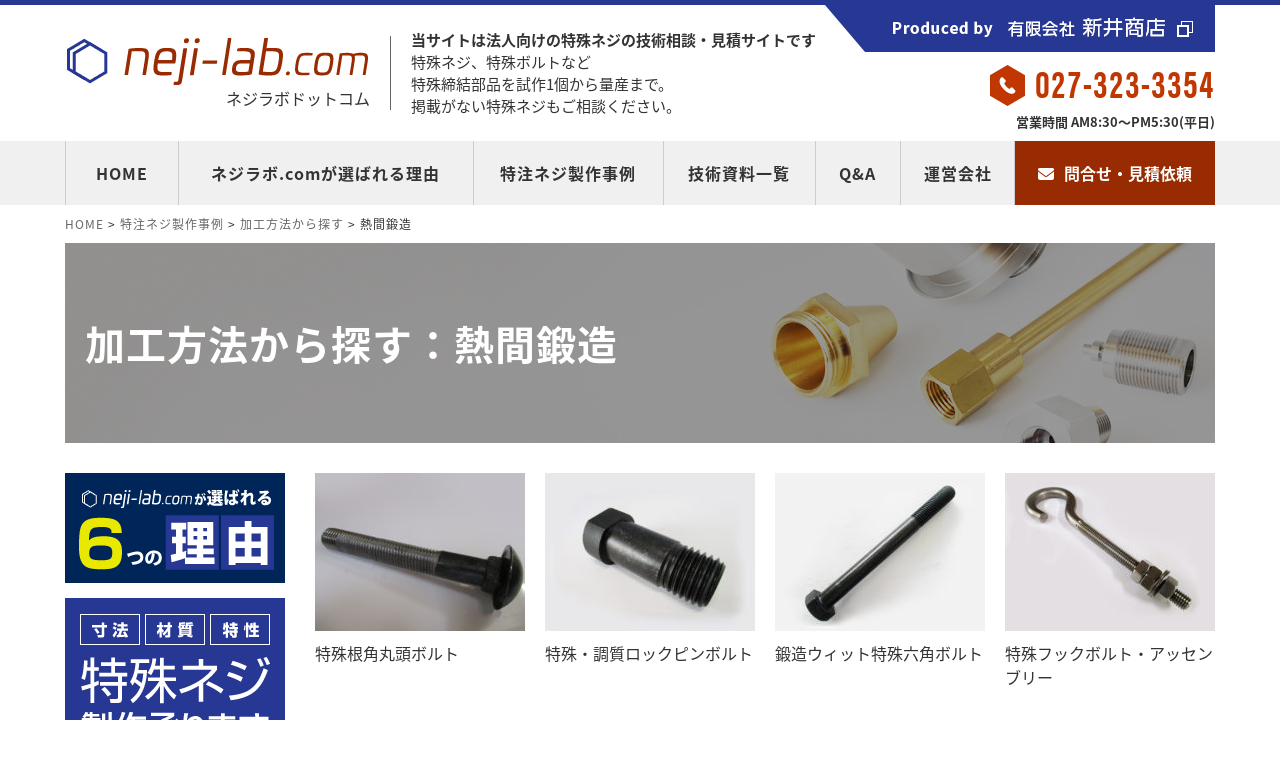

--- FILE ---
content_type: text/html; charset=UTF-8
request_url: https://neji-lab.com/info/works/method/hot/
body_size: 16713
content:
<!DOCTYPE html>
<html lang="ja">
<head>
<meta charset="utf-8">
<!-- Google Tag Manager -->
<script data-type="lazy" data-src="[data-uri]"></script>
<!-- End Google Tag Manager -->

<!-- Adobe Fonts -->
<script>
  (function(d) {
    var config = {
      kitId: 'pwv6lyn',
      scriptTimeout: 3000,
      async: true
    },
    h=d.documentElement,t=setTimeout(function(){h.className=h.className.replace(/\bwf-loading\b/g,"")+" wf-inactive";},config.scriptTimeout),tk=d.createElement("script"),f=false,s=d.getElementsByTagName("script")[0],a;h.className+=" wf-loading";tk.src='https://use.typekit.net/'+config.kitId+'.js';tk.async=true;tk.onload=tk.onreadystatechange=function(){a=this.readyState;if(f||a&&a!="complete"&&a!="loaded")return;f=true;clearTimeout(t);try{Typekit.load(config)}catch(e){}};s.parentNode.insertBefore(tk,s)
  })(document);
</script><title>neji-lab.com熱間鍛造 | neji-lab.com</title>
<meta name="viewport" content="width=device-width, initial-scale=1, minimum-scale=1">
<meta name="description" content="">
<link rel="shortcut icon" type="image/x-icon" href="/images/favicon.ico">
<meta name="format-detection" content="telephone=no">

<!-- webアイコン -->
<link rel="stylesheet" href="//maxcdn.bootstrapcdn.com/font-awesome/4.7.0/css/font-awesome.min.css">

<!-- slider（swiper） -->
<link rel="stylesheet" href="/js/swiper/swiper-bundle.min.css">

<link rel="preload" href="/css/reset.css" as="style">
<link rel="stylesheet" href="/css/reset.css">
<link rel="stylesheet" href="/css/style.css">

<link rel="stylesheet" href="https://neji-lab.com/info/wp-content/themes/neji-lab/style.css" type="text/css">

<!--
<script type="text/javascript">var Kairos3Tracker="factory_business";</script><script type="text/javascript" charset="utf-8" src="//c.k3r.jp"></script>
-->

		<!-- All in One SEO 4.6.8.1 - aioseo.com -->
		<meta name="robots" content="max-image-preview:large" />
		<link rel="canonical" href="https://neji-lab.com/info/works/method/hot/" />
		<meta name="generator" content="All in One SEO (AIOSEO) 4.6.8.1" />
		<meta name="google" content="nositelinkssearchbox" />
		<script type="application/ld+json" class="aioseo-schema">
			{"@context":"https:\/\/schema.org","@graph":[{"@type":"BreadcrumbList","@id":"https:\/\/neji-lab.com\/info\/works\/method\/hot\/#breadcrumblist","itemListElement":[{"@type":"ListItem","@id":"https:\/\/neji-lab.com\/info\/#listItem","position":1,"name":"\u5bb6","item":"https:\/\/neji-lab.com\/info\/","nextItem":"https:\/\/neji-lab.com\/info\/works\/#listItem"},{"@type":"ListItem","@id":"https:\/\/neji-lab.com\/info\/works\/#listItem","position":2,"name":"\u7279\u6ce8\u30cd\u30b8\u88fd\u4f5c\u4e8b\u4f8b","item":"https:\/\/neji-lab.com\/info\/works\/","nextItem":"https:\/\/neji-lab.com\/info\/works\/method\/#listItem","previousItem":"https:\/\/neji-lab.com\/info\/#listItem"},{"@type":"ListItem","@id":"https:\/\/neji-lab.com\/info\/works\/method\/#listItem","position":3,"name":"\u52a0\u5de5\u65b9\u6cd5\u304b\u3089\u63a2\u3059","item":"https:\/\/neji-lab.com\/info\/works\/method\/","nextItem":"https:\/\/neji-lab.com\/info\/works\/method\/hot\/#listItem","previousItem":"https:\/\/neji-lab.com\/info\/works\/#listItem"},{"@type":"ListItem","@id":"https:\/\/neji-lab.com\/info\/works\/method\/hot\/#listItem","position":4,"name":"\u71b1\u9593\u935b\u9020","previousItem":"https:\/\/neji-lab.com\/info\/works\/method\/#listItem"}]},{"@type":"CollectionPage","@id":"https:\/\/neji-lab.com\/info\/works\/method\/hot\/#collectionpage","url":"https:\/\/neji-lab.com\/info\/works\/method\/hot\/","name":"\u71b1\u9593\u935b\u9020 | neji-lab.com","inLanguage":"ja","isPartOf":{"@id":"https:\/\/neji-lab.com\/info\/#website"},"breadcrumb":{"@id":"https:\/\/neji-lab.com\/info\/works\/method\/hot\/#breadcrumblist"}},{"@type":"Organization","@id":"https:\/\/neji-lab.com\/info\/#organization","name":"neji-lab.com","url":"https:\/\/neji-lab.com\/info\/"},{"@type":"WebSite","@id":"https:\/\/neji-lab.com\/info\/#website","url":"https:\/\/neji-lab.com\/info\/","name":"neji-lab.com","inLanguage":"ja","publisher":{"@id":"https:\/\/neji-lab.com\/info\/#organization"}}]}
		</script>
		<!-- All in One SEO -->

<link rel="alternate" type="application/rss+xml" title="neji-lab.com &raquo; 熱間鍛造 カテゴリーのフィード" href="https://neji-lab.com/info/works/method/hot/feed/" />
<style id='wp-img-auto-sizes-contain-inline-css' type='text/css'>
img:is([sizes=auto i],[sizes^="auto," i]){contain-intrinsic-size:3000px 1500px}
/*# sourceURL=wp-img-auto-sizes-contain-inline-css */
</style>
<style id='wp-emoji-styles-inline-css' type='text/css'>

	img.wp-smiley, img.emoji {
		display: inline !important;
		border: none !important;
		box-shadow: none !important;
		height: 1em !important;
		width: 1em !important;
		margin: 0 0.07em !important;
		vertical-align: -0.1em !important;
		background: none !important;
		padding: 0 !important;
	}
/*# sourceURL=wp-emoji-styles-inline-css */
</style>
<style id='wp-block-library-inline-css' type='text/css'>
:root{--wp-block-synced-color:#7a00df;--wp-block-synced-color--rgb:122,0,223;--wp-bound-block-color:var(--wp-block-synced-color);--wp-editor-canvas-background:#ddd;--wp-admin-theme-color:#007cba;--wp-admin-theme-color--rgb:0,124,186;--wp-admin-theme-color-darker-10:#006ba1;--wp-admin-theme-color-darker-10--rgb:0,107,160.5;--wp-admin-theme-color-darker-20:#005a87;--wp-admin-theme-color-darker-20--rgb:0,90,135;--wp-admin-border-width-focus:2px}@media (min-resolution:192dpi){:root{--wp-admin-border-width-focus:1.5px}}.wp-element-button{cursor:pointer}:root .has-very-light-gray-background-color{background-color:#eee}:root .has-very-dark-gray-background-color{background-color:#313131}:root .has-very-light-gray-color{color:#eee}:root .has-very-dark-gray-color{color:#313131}:root .has-vivid-green-cyan-to-vivid-cyan-blue-gradient-background{background:linear-gradient(135deg,#00d084,#0693e3)}:root .has-purple-crush-gradient-background{background:linear-gradient(135deg,#34e2e4,#4721fb 50%,#ab1dfe)}:root .has-hazy-dawn-gradient-background{background:linear-gradient(135deg,#faaca8,#dad0ec)}:root .has-subdued-olive-gradient-background{background:linear-gradient(135deg,#fafae1,#67a671)}:root .has-atomic-cream-gradient-background{background:linear-gradient(135deg,#fdd79a,#004a59)}:root .has-nightshade-gradient-background{background:linear-gradient(135deg,#330968,#31cdcf)}:root .has-midnight-gradient-background{background:linear-gradient(135deg,#020381,#2874fc)}:root{--wp--preset--font-size--normal:16px;--wp--preset--font-size--huge:42px}.has-regular-font-size{font-size:1em}.has-larger-font-size{font-size:2.625em}.has-normal-font-size{font-size:var(--wp--preset--font-size--normal)}.has-huge-font-size{font-size:var(--wp--preset--font-size--huge)}.has-text-align-center{text-align:center}.has-text-align-left{text-align:left}.has-text-align-right{text-align:right}.has-fit-text{white-space:nowrap!important}#end-resizable-editor-section{display:none}.aligncenter{clear:both}.items-justified-left{justify-content:flex-start}.items-justified-center{justify-content:center}.items-justified-right{justify-content:flex-end}.items-justified-space-between{justify-content:space-between}.screen-reader-text{border:0;clip-path:inset(50%);height:1px;margin:-1px;overflow:hidden;padding:0;position:absolute;width:1px;word-wrap:normal!important}.screen-reader-text:focus{background-color:#ddd;clip-path:none;color:#444;display:block;font-size:1em;height:auto;left:5px;line-height:normal;padding:15px 23px 14px;text-decoration:none;top:5px;width:auto;z-index:100000}html :where(.has-border-color){border-style:solid}html :where([style*=border-top-color]){border-top-style:solid}html :where([style*=border-right-color]){border-right-style:solid}html :where([style*=border-bottom-color]){border-bottom-style:solid}html :where([style*=border-left-color]){border-left-style:solid}html :where([style*=border-width]){border-style:solid}html :where([style*=border-top-width]){border-top-style:solid}html :where([style*=border-right-width]){border-right-style:solid}html :where([style*=border-bottom-width]){border-bottom-style:solid}html :where([style*=border-left-width]){border-left-style:solid}html :where(img[class*=wp-image-]){height:auto;max-width:100%}:where(figure){margin:0 0 1em}html :where(.is-position-sticky){--wp-admin--admin-bar--position-offset:var(--wp-admin--admin-bar--height,0px)}@media screen and (max-width:600px){html :where(.is-position-sticky){--wp-admin--admin-bar--position-offset:0px}}
/* VK Color Palettes */

/*# sourceURL=wp-block-library-inline-css */
</style><style id='global-styles-inline-css' type='text/css'>
:root{--wp--preset--aspect-ratio--square: 1;--wp--preset--aspect-ratio--4-3: 4/3;--wp--preset--aspect-ratio--3-4: 3/4;--wp--preset--aspect-ratio--3-2: 3/2;--wp--preset--aspect-ratio--2-3: 2/3;--wp--preset--aspect-ratio--16-9: 16/9;--wp--preset--aspect-ratio--9-16: 9/16;--wp--preset--color--black: #000000;--wp--preset--color--cyan-bluish-gray: #abb8c3;--wp--preset--color--white: #ffffff;--wp--preset--color--pale-pink: #f78da7;--wp--preset--color--vivid-red: #cf2e2e;--wp--preset--color--luminous-vivid-orange: #ff6900;--wp--preset--color--luminous-vivid-amber: #fcb900;--wp--preset--color--light-green-cyan: #7bdcb5;--wp--preset--color--vivid-green-cyan: #00d084;--wp--preset--color--pale-cyan-blue: #8ed1fc;--wp--preset--color--vivid-cyan-blue: #0693e3;--wp--preset--color--vivid-purple: #9b51e0;--wp--preset--gradient--vivid-cyan-blue-to-vivid-purple: linear-gradient(135deg,rgb(6,147,227) 0%,rgb(155,81,224) 100%);--wp--preset--gradient--light-green-cyan-to-vivid-green-cyan: linear-gradient(135deg,rgb(122,220,180) 0%,rgb(0,208,130) 100%);--wp--preset--gradient--luminous-vivid-amber-to-luminous-vivid-orange: linear-gradient(135deg,rgb(252,185,0) 0%,rgb(255,105,0) 100%);--wp--preset--gradient--luminous-vivid-orange-to-vivid-red: linear-gradient(135deg,rgb(255,105,0) 0%,rgb(207,46,46) 100%);--wp--preset--gradient--very-light-gray-to-cyan-bluish-gray: linear-gradient(135deg,rgb(238,238,238) 0%,rgb(169,184,195) 100%);--wp--preset--gradient--cool-to-warm-spectrum: linear-gradient(135deg,rgb(74,234,220) 0%,rgb(151,120,209) 20%,rgb(207,42,186) 40%,rgb(238,44,130) 60%,rgb(251,105,98) 80%,rgb(254,248,76) 100%);--wp--preset--gradient--blush-light-purple: linear-gradient(135deg,rgb(255,206,236) 0%,rgb(152,150,240) 100%);--wp--preset--gradient--blush-bordeaux: linear-gradient(135deg,rgb(254,205,165) 0%,rgb(254,45,45) 50%,rgb(107,0,62) 100%);--wp--preset--gradient--luminous-dusk: linear-gradient(135deg,rgb(255,203,112) 0%,rgb(199,81,192) 50%,rgb(65,88,208) 100%);--wp--preset--gradient--pale-ocean: linear-gradient(135deg,rgb(255,245,203) 0%,rgb(182,227,212) 50%,rgb(51,167,181) 100%);--wp--preset--gradient--electric-grass: linear-gradient(135deg,rgb(202,248,128) 0%,rgb(113,206,126) 100%);--wp--preset--gradient--midnight: linear-gradient(135deg,rgb(2,3,129) 0%,rgb(40,116,252) 100%);--wp--preset--font-size--small: 13px;--wp--preset--font-size--medium: 20px;--wp--preset--font-size--large: 36px;--wp--preset--font-size--x-large: 42px;--wp--preset--spacing--20: 0.44rem;--wp--preset--spacing--30: 0.67rem;--wp--preset--spacing--40: 1rem;--wp--preset--spacing--50: 1.5rem;--wp--preset--spacing--60: 2.25rem;--wp--preset--spacing--70: 3.38rem;--wp--preset--spacing--80: 5.06rem;--wp--preset--shadow--natural: 6px 6px 9px rgba(0, 0, 0, 0.2);--wp--preset--shadow--deep: 12px 12px 50px rgba(0, 0, 0, 0.4);--wp--preset--shadow--sharp: 6px 6px 0px rgba(0, 0, 0, 0.2);--wp--preset--shadow--outlined: 6px 6px 0px -3px rgb(255, 255, 255), 6px 6px rgb(0, 0, 0);--wp--preset--shadow--crisp: 6px 6px 0px rgb(0, 0, 0);}:where(.is-layout-flex){gap: 0.5em;}:where(.is-layout-grid){gap: 0.5em;}body .is-layout-flex{display: flex;}.is-layout-flex{flex-wrap: wrap;align-items: center;}.is-layout-flex > :is(*, div){margin: 0;}body .is-layout-grid{display: grid;}.is-layout-grid > :is(*, div){margin: 0;}:where(.wp-block-columns.is-layout-flex){gap: 2em;}:where(.wp-block-columns.is-layout-grid){gap: 2em;}:where(.wp-block-post-template.is-layout-flex){gap: 1.25em;}:where(.wp-block-post-template.is-layout-grid){gap: 1.25em;}.has-black-color{color: var(--wp--preset--color--black) !important;}.has-cyan-bluish-gray-color{color: var(--wp--preset--color--cyan-bluish-gray) !important;}.has-white-color{color: var(--wp--preset--color--white) !important;}.has-pale-pink-color{color: var(--wp--preset--color--pale-pink) !important;}.has-vivid-red-color{color: var(--wp--preset--color--vivid-red) !important;}.has-luminous-vivid-orange-color{color: var(--wp--preset--color--luminous-vivid-orange) !important;}.has-luminous-vivid-amber-color{color: var(--wp--preset--color--luminous-vivid-amber) !important;}.has-light-green-cyan-color{color: var(--wp--preset--color--light-green-cyan) !important;}.has-vivid-green-cyan-color{color: var(--wp--preset--color--vivid-green-cyan) !important;}.has-pale-cyan-blue-color{color: var(--wp--preset--color--pale-cyan-blue) !important;}.has-vivid-cyan-blue-color{color: var(--wp--preset--color--vivid-cyan-blue) !important;}.has-vivid-purple-color{color: var(--wp--preset--color--vivid-purple) !important;}.has-black-background-color{background-color: var(--wp--preset--color--black) !important;}.has-cyan-bluish-gray-background-color{background-color: var(--wp--preset--color--cyan-bluish-gray) !important;}.has-white-background-color{background-color: var(--wp--preset--color--white) !important;}.has-pale-pink-background-color{background-color: var(--wp--preset--color--pale-pink) !important;}.has-vivid-red-background-color{background-color: var(--wp--preset--color--vivid-red) !important;}.has-luminous-vivid-orange-background-color{background-color: var(--wp--preset--color--luminous-vivid-orange) !important;}.has-luminous-vivid-amber-background-color{background-color: var(--wp--preset--color--luminous-vivid-amber) !important;}.has-light-green-cyan-background-color{background-color: var(--wp--preset--color--light-green-cyan) !important;}.has-vivid-green-cyan-background-color{background-color: var(--wp--preset--color--vivid-green-cyan) !important;}.has-pale-cyan-blue-background-color{background-color: var(--wp--preset--color--pale-cyan-blue) !important;}.has-vivid-cyan-blue-background-color{background-color: var(--wp--preset--color--vivid-cyan-blue) !important;}.has-vivid-purple-background-color{background-color: var(--wp--preset--color--vivid-purple) !important;}.has-black-border-color{border-color: var(--wp--preset--color--black) !important;}.has-cyan-bluish-gray-border-color{border-color: var(--wp--preset--color--cyan-bluish-gray) !important;}.has-white-border-color{border-color: var(--wp--preset--color--white) !important;}.has-pale-pink-border-color{border-color: var(--wp--preset--color--pale-pink) !important;}.has-vivid-red-border-color{border-color: var(--wp--preset--color--vivid-red) !important;}.has-luminous-vivid-orange-border-color{border-color: var(--wp--preset--color--luminous-vivid-orange) !important;}.has-luminous-vivid-amber-border-color{border-color: var(--wp--preset--color--luminous-vivid-amber) !important;}.has-light-green-cyan-border-color{border-color: var(--wp--preset--color--light-green-cyan) !important;}.has-vivid-green-cyan-border-color{border-color: var(--wp--preset--color--vivid-green-cyan) !important;}.has-pale-cyan-blue-border-color{border-color: var(--wp--preset--color--pale-cyan-blue) !important;}.has-vivid-cyan-blue-border-color{border-color: var(--wp--preset--color--vivid-cyan-blue) !important;}.has-vivid-purple-border-color{border-color: var(--wp--preset--color--vivid-purple) !important;}.has-vivid-cyan-blue-to-vivid-purple-gradient-background{background: var(--wp--preset--gradient--vivid-cyan-blue-to-vivid-purple) !important;}.has-light-green-cyan-to-vivid-green-cyan-gradient-background{background: var(--wp--preset--gradient--light-green-cyan-to-vivid-green-cyan) !important;}.has-luminous-vivid-amber-to-luminous-vivid-orange-gradient-background{background: var(--wp--preset--gradient--luminous-vivid-amber-to-luminous-vivid-orange) !important;}.has-luminous-vivid-orange-to-vivid-red-gradient-background{background: var(--wp--preset--gradient--luminous-vivid-orange-to-vivid-red) !important;}.has-very-light-gray-to-cyan-bluish-gray-gradient-background{background: var(--wp--preset--gradient--very-light-gray-to-cyan-bluish-gray) !important;}.has-cool-to-warm-spectrum-gradient-background{background: var(--wp--preset--gradient--cool-to-warm-spectrum) !important;}.has-blush-light-purple-gradient-background{background: var(--wp--preset--gradient--blush-light-purple) !important;}.has-blush-bordeaux-gradient-background{background: var(--wp--preset--gradient--blush-bordeaux) !important;}.has-luminous-dusk-gradient-background{background: var(--wp--preset--gradient--luminous-dusk) !important;}.has-pale-ocean-gradient-background{background: var(--wp--preset--gradient--pale-ocean) !important;}.has-electric-grass-gradient-background{background: var(--wp--preset--gradient--electric-grass) !important;}.has-midnight-gradient-background{background: var(--wp--preset--gradient--midnight) !important;}.has-small-font-size{font-size: var(--wp--preset--font-size--small) !important;}.has-medium-font-size{font-size: var(--wp--preset--font-size--medium) !important;}.has-large-font-size{font-size: var(--wp--preset--font-size--large) !important;}.has-x-large-font-size{font-size: var(--wp--preset--font-size--x-large) !important;}
/*# sourceURL=global-styles-inline-css */
</style>

<style id='classic-theme-styles-inline-css' type='text/css'>
/*! This file is auto-generated */
.wp-block-button__link{color:#fff;background-color:#32373c;border-radius:9999px;box-shadow:none;text-decoration:none;padding:calc(.667em + 2px) calc(1.333em + 2px);font-size:1.125em}.wp-block-file__button{background:#32373c;color:#fff;text-decoration:none}
/*# sourceURL=/wp-includes/css/classic-themes.min.css */
</style>
<link rel='stylesheet' id='vk-components-style-css' href='https://neji-lab.com/info/wp-content/plugins/vk-blocks/vendor/vektor-inc/vk-component/src//assets/css/vk-components.css?ver=1.6.5' type='text/css' media='all' />
<link rel='stylesheet' id='contact-form-7-css' href='https://neji-lab.com/info/wp-content/plugins/contact-form-7/includes/css/styles.css?ver=6.1.4' type='text/css' media='all' />
<link rel='stylesheet' id='toc-screen-css' href='https://neji-lab.com/info/wp-content/plugins/table-of-contents-plus/screen.min.css?ver=2406' type='text/css' media='all' />
<link rel='stylesheet' id='vk-swiper-style-css' href='https://neji-lab.com/info/wp-content/plugins/vk-blocks/vendor/vektor-inc/vk-swiper/src/assets/css/swiper-bundle.min.css?ver=11.0.2' type='text/css' media='all' />
<link rel='stylesheet' id='vkblocks-bootstrap-css' href='https://neji-lab.com/info/wp-content/plugins/vk-blocks/build/bootstrap_vk_using.css?ver=4.3.1' type='text/css' media='all' />
<link rel='stylesheet' id='wp-pagenavi-css' href='https://neji-lab.com/info/wp-content/plugins/wp-pagenavi/pagenavi-css.css?ver=2.70' type='text/css' media='all' />
<link rel='stylesheet' id='vk-blocks-build-css-css' href='https://neji-lab.com/info/wp-content/plugins/vk-blocks/build/block-build.css?ver=1.99.0.1' type='text/css' media='all' />
<style id='vk-blocks-build-css-inline-css' type='text/css'>
:root {--vk_flow-arrow: url(https://neji-lab.com/info/wp-content/plugins/vk-blocks/inc/vk-blocks/images/arrow_bottom.svg);--vk_image-mask-circle: url(https://neji-lab.com/info/wp-content/plugins/vk-blocks/inc/vk-blocks/images/circle.svg);--vk_image-mask-wave01: url(https://neji-lab.com/info/wp-content/plugins/vk-blocks/inc/vk-blocks/images/wave01.svg);--vk_image-mask-wave02: url(https://neji-lab.com/info/wp-content/plugins/vk-blocks/inc/vk-blocks/images/wave02.svg);--vk_image-mask-wave03: url(https://neji-lab.com/info/wp-content/plugins/vk-blocks/inc/vk-blocks/images/wave03.svg);--vk_image-mask-wave04: url(https://neji-lab.com/info/wp-content/plugins/vk-blocks/inc/vk-blocks/images/wave04.svg);}
:root { --vk-size-text: 16px; /* --vk-color-primary is deprecated. */ --vk-color-primary:#337ab7; }

	:root {

		--vk-balloon-border-width:1px;

		--vk-balloon-speech-offset:-12px;
	}
	
/*# sourceURL=vk-blocks-build-css-inline-css */
</style>
<link rel='stylesheet' id='vk-font-awesome-css' href='https://neji-lab.com/info/wp-content/plugins/vk-blocks/vendor/vektor-inc/font-awesome-versions/src/versions/6/css/all.min.css?ver=6.4.2' type='text/css' media='all' />
<link rel='stylesheet' id='fancybox-css' href='https://neji-lab.com/info/wp-content/plugins/easy-fancybox/fancybox/1.5.4/jquery.fancybox.min.css?ver=6.9' type='text/css' media='screen' />
<style id='fancybox-inline-css' type='text/css'>
#fancybox-outer{background:#ffffff}#fancybox-content{background:#ffffff;border-color:#ffffff;color:#000000;}#fancybox-title,#fancybox-title-float-main{color:#fff}
/*# sourceURL=fancybox-inline-css */
</style>
<script type="text/javascript" src="https://neji-lab.com/info/wp-includes/js/jquery/jquery.min.js?ver=3.7.1" id="jquery-core-js"></script>
<script type="text/javascript" src="https://neji-lab.com/info/wp-includes/js/jquery/jquery-migrate.min.js?ver=3.4.1" id="jquery-migrate-js"></script>
<link rel="https://api.w.org/" href="https://neji-lab.com/info/wp-json/" /><link rel="alternate" title="JSON" type="application/json" href="https://neji-lab.com/info/wp-json/wp/v2/categories/39" /><link rel="EditURI" type="application/rsd+xml" title="RSD" href="https://neji-lab.com/info/xmlrpc.php?rsd" />
<meta name="generator" content="WordPress 6.9" />
<link rel="icon" href="https://neji-lab.com/info/wp-content/uploads/2023/04/cropped-favicon-32x32.png" sizes="32x32" />
<link rel="icon" href="https://neji-lab.com/info/wp-content/uploads/2023/04/cropped-favicon-192x192.png" sizes="192x192" />
<link rel="apple-touch-icon" href="https://neji-lab.com/info/wp-content/uploads/2023/04/cropped-favicon-180x180.png" />
<meta name="msapplication-TileImage" content="https://neji-lab.com/info/wp-content/uploads/2023/04/cropped-favicon-270x270.png" />

</head>

<body class="archive category category-hot category-39 wp-theme-neji-lab fa_v6_css vk-blocks">
<!-- Google Tag Manager (noscript) -->
<noscript><iframe src="https://www.googletagmanager.com/ns.html?id=GTM-N3RM3M4"
height="0" width="0" style="display:none;visibility:hidden"></iframe></noscript>
<!-- End Google Tag Manager (noscript) -->
<a id="top"></a>

<div id="wrapper">
	<header>
		<section class="header_sec">
            <div class="header_logo"><a href="/">
				<h1><img src="/images/header_logo01.png" width="305" height="50" alt="特殊ネジ・ボルトの専門店｜neji-lab.com｜ネジラボ"></h1>
				</a><p>ネジラボドットコム</p></div>
			<div class="header_tit">
				<p class="header_tit01">当サイトは法人向けの特殊ネジの技術相談・見積サイトです</p>
				<p class="header_tit02">特殊ネジ、特殊ボルトなど<br>特殊締結部品を試作1個から量産まで。<br>掲載がない特殊ネジもご相談ください。</p>
			</div>
			<div class="header_info">
				<div class="header_info_txt"><a href="https://e-neji.jp/" target="_blank"><img src="/images/bnr_official01.png" width="390" height="47" alt="Produces by 有限会社新井商店"></a></div>
				<div class="header_info_tel">027-323-3354</div>
				<div class="header_info_time">営業時間 AM8:30～PM5:30(平日)</div>
			</div>
		</section>
	</header>
	<section id="gNavi">
		<section class="gNaviSec">
		<nav>
			<ul>
				<li><a href="/">HOME</a></li>
				<li><a href="/reason/">ネジラボ.comが選ばれる理由</a></li>
				<li><a href="/info/works/">特注ネジ製作事例</a></li>
				<li><a href="/info/document/">技術資料一覧</a></li>
				<li><a href="/info/faq/">Q&amp;A</a></li>
				<li><a href="/company/">運営会社</a></li>
			</ul>
		</nav>
		<div class="gNaviContact"><a href="/contact/"><i class="fa fa-envelope" aria-hidden="true"></i>問合せ・見積依頼</a></div>
		</section>
	</section>


<!-- ドロワーエリア -->
<div class="l-drawer nonePC">
	<input class="l-drawer__checkbox" id="drawerCheckbox" type="checkbox" value="">
<!-- ドロワーアイコン -->
	<label class="l-drawer__icon" for="drawerCheckbox">
		<span class="l-drawer__icon-parts"></span>
	</label>
<!-- 背景を暗く -->
	<label class="l-drawer__overlay" for="drawerCheckbox"></label>
<!-- ドロワーメニュー -->
	<nav class="l-drawer__menu">

		<ul class="accordion">
			<li>
				<ul>
					<li><a href="/">ホーム</a></li>
					<li><a href="/reason/">ネジラボ.comが選ばれる理由</a></li>
					<li><a href="/menu/">特注ネジ製作・対応メニュー</a></li>
					<li><a href="/number/">標準規格品の特価販売</a></li>
					<li><a href="/first/">はじめての方へ</a></li>
					<li>
						<a class="toggle">特注ネジを探す</a>
						<ul>
							<li><a href="/info/works/material/">材質から探す</a></li>
							<li><a href="/info/works/surface/">表面処理から探す</a></li>
							<li><a href="/info/works/trade/">業界から探す</a></li>
							<li><a href="/info/works/method/">加工方法から探す</a></li>
							<li><a href="/info/works/special/">特性・機能から探す</a></li>
							<li><a href="/info/works/rework/">追加工から探す</a></li>
						</ul>
					</li>
					<li>
						<a class="toggle">特注ネジ製作事例</a>
						<ul>
							<li><a href="/info/works/item/small/">小ネジ・頭付ボルト等</a></li>
							<li><a href="/info/works/item/stud/">両ネジ・スタッドボルト・虫ネジ等</a></li>
							<li><a href="/info/works/item/trapezoidal/">台形ネジ</a></li>
							<li><a href="/info/works/item/specialize/">追加工・特殊機能付き ネジ部品</a></li>
							<li><a href="/info/works/item/ubolt/">Uボルト・曲げ加工ボルト</a></li>
							<li><a href="/info/works/item/anchor/">アンカーボルト</a></li>
							<li><a href="/info/works/item/nut/">ナット類</a></li>
							<li><a href="/info/works/item/washer/">座金(ワッシャー)・カラースペーサー類</a></li>
							<li><a href="/info/works/item/joint/">継手等 配管部品</a></li>
							<li><a href="/info/works/item/assembly/">アッセンブリー類</a></li>
							<li><a href="/info/works/item/variant/">特殊形状パーツ</a></li>
							<li><a href="/info/works/item/tool/">工具・工業資材</a></li>
							<li><a href="/info/works/item/others_item/">その他</a></li>
						</ul>
					</li>
					<li><a href="/info/document/">特殊ネジの技術資料一覧</a></li>
					<li><a href="/glossary/">特注ネジの用語集</a></li>
					<li><a href="/info/faq/">よくある質問</a></li>
					<li><a href="/info/letter/">ニュースレター</a></li>
					<li><a href="/company/">運営会社</a></li>
					<li><a href="/privacy/">プライバシーポリシー</a></li>
					<li><a href="/flow/">お問合せ・お見積もりまでの流れ</a></li>
					<li><a href="/info/news/">新着情報</a></li>
					<li><a href="/sitemap/">サイトマップ</a></li>
				</ul>
			</li>
		</ul>
<div class="header_drawer_link"><a href="https://e-neji.jp/" target="_blank">Produced by 有限会社新井商店<i class="fa fa-window-restore" aria-hidden="true"></i></a></div>

	</nav>





</div><!-- /ドロワーメニュー -->

<section id="breadcrumbs">
	<!-- Breadcrumb NavXT 7.3.1 -->
<span property="itemListElement" typeof="ListItem"><a property="item" typeof="WebPage" title="neji-lab.comへ移動" href="/" class="home"><span property="name">HOME</span></a><meta property="position" content="1"></span> &gt; <span property="itemListElement" typeof="ListItem"><a property="item" typeof="WebPage" title="特注ネジ製作事例のカテゴリーアーカイブへ移動" href="https://neji-lab.com/info/works/" class="taxonomy category"><span property="name">特注ネジ製作事例</span></a><meta property="position" content="2"></span> &gt; <span property="itemListElement" typeof="ListItem"><a property="item" typeof="WebPage" title="加工方法から探すのカテゴリーアーカイブへ移動" href="https://neji-lab.com/info/works/method/" class="taxonomy category"><span property="name">加工方法から探す</span></a><meta property="position" content="3"></span> &gt; <span property="itemListElement" typeof="ListItem"><span property="name">熱間鍛造</span><meta property="position" content="4"></span></section>


		<h1 class="h1works"><span>
加工方法から探す：熱間鍛造	</span></h1>

	


	<section id="contents">



	<section id="main">
	
		<section class="worksSec01">
		<ul>

			


			<li>
				<div class="worksSec01Img"><a href="https://neji-lab.com/info/works/material/steel/%e6%a0%b9%e8%a7%92%e4%b8%b8%e9%a0%ad%e3%83%bb%e7%89%b9%e5%af%b8/"><img width="210" height="158" src="https://neji-lab.com/info/wp-content/uploads/2018/04/screw-bolt-nut-special-038-scaled-210x158.jpg" class="attachment-medium size-medium wp-post-image" alt="根角丸頭・特寸" decoding="async" srcset="https://neji-lab.com/info/wp-content/uploads/2018/04/screw-bolt-nut-special-038-scaled-210x158.jpg 210w, https://neji-lab.com/info/wp-content/uploads/2018/04/screw-bolt-nut-special-038-scaled-125x94.jpg 125w, https://neji-lab.com/info/wp-content/uploads/2018/04/screw-bolt-nut-special-038-scaled-768x576.jpg 768w, https://neji-lab.com/info/wp-content/uploads/2018/04/screw-bolt-nut-special-038-scaled-400x300.jpg 400w, https://neji-lab.com/info/wp-content/uploads/2018/04/screw-bolt-nut-special-038-scaled.jpg 800w" sizes="(max-width: 210px) 100vw, 210px" /></a></div>
				<div class="worksSec01Tit">特殊根角丸頭ボルト</h5>
			</li>


		


			<li>
				<div class="worksSec01Img"><a href="https://neji-lab.com/info/works/material/steel/%e8%aa%bf%e8%b3%aa%e3%83%ad%e3%83%83%e3%82%af%e3%83%94%e3%83%b3/"><img width="210" height="158" src="https://neji-lab.com/info/wp-content/uploads/2018/02/screw-bolt-nut-special-043-scaled-210x158.jpg" class="attachment-medium size-medium wp-post-image" alt="調質ロックピン" decoding="async" srcset="https://neji-lab.com/info/wp-content/uploads/2018/02/screw-bolt-nut-special-043-scaled-210x158.jpg 210w, https://neji-lab.com/info/wp-content/uploads/2018/02/screw-bolt-nut-special-043-scaled-125x94.jpg 125w, https://neji-lab.com/info/wp-content/uploads/2018/02/screw-bolt-nut-special-043-scaled-768x576.jpg 768w, https://neji-lab.com/info/wp-content/uploads/2018/02/screw-bolt-nut-special-043-scaled-400x300.jpg 400w, https://neji-lab.com/info/wp-content/uploads/2018/02/screw-bolt-nut-special-043-scaled.jpg 800w" sizes="(max-width: 210px) 100vw, 210px" /></a></div>
				<div class="worksSec01Tit">特殊・調質ロックピンボルト</h5>
			</li>


		


			<li>
				<div class="worksSec01Img"><a href="https://neji-lab.com/info/works/material/steel/%e9%8d%9b%e9%80%a0%e3%82%a6%e3%82%a3%e3%83%83%e3%83%88%e5%85%ad%e8%a7%92%e3%83%9c%e3%83%ab%e3%83%88/"><img width="210" height="158" src="https://neji-lab.com/info/wp-content/uploads/2018/02/screw-bolt-nut-special-046-scaled-210x158.jpg" class="attachment-medium size-medium wp-post-image" alt="鍛造ウィット六角ボルト" decoding="async" srcset="https://neji-lab.com/info/wp-content/uploads/2018/02/screw-bolt-nut-special-046-scaled-210x158.jpg 210w, https://neji-lab.com/info/wp-content/uploads/2018/02/screw-bolt-nut-special-046-scaled-125x94.jpg 125w, https://neji-lab.com/info/wp-content/uploads/2018/02/screw-bolt-nut-special-046-scaled-768x576.jpg 768w, https://neji-lab.com/info/wp-content/uploads/2018/02/screw-bolt-nut-special-046-scaled-400x300.jpg 400w, https://neji-lab.com/info/wp-content/uploads/2018/02/screw-bolt-nut-special-046-scaled.jpg 800w" sizes="(max-width: 210px) 100vw, 210px" /></a></div>
				<div class="worksSec01Tit">鍛造ウィット特殊六角ボルト</h5>
			</li>


		


			<li>
				<div class="worksSec01Img"><a href="https://neji-lab.com/info/works/material/stainless/%e3%83%95%e3%83%83%e3%82%af%e3%83%9c%e3%83%ab%e3%83%88%e3%83%bb%e3%82%a2%e3%83%83%e3%82%bb%e3%83%b3%e3%83%96%e3%83%aa%e3%83%bc/"><img width="210" height="158" src="https://neji-lab.com/info/wp-content/uploads/2018/01/screw-bolt-nut-special-077-scaled-210x158.jpg" class="attachment-medium size-medium wp-post-image" alt="フックボルト・アッセンブリー" decoding="async" loading="lazy" srcset="https://neji-lab.com/info/wp-content/uploads/2018/01/screw-bolt-nut-special-077-scaled-210x158.jpg 210w, https://neji-lab.com/info/wp-content/uploads/2018/01/screw-bolt-nut-special-077-scaled-125x94.jpg 125w, https://neji-lab.com/info/wp-content/uploads/2018/01/screw-bolt-nut-special-077-scaled-768x576.jpg 768w, https://neji-lab.com/info/wp-content/uploads/2018/01/screw-bolt-nut-special-077-scaled-400x300.jpg 400w, https://neji-lab.com/info/wp-content/uploads/2018/01/screw-bolt-nut-special-077-scaled.jpg 800w" sizes="auto, (max-width: 210px) 100vw, 210px" /></a></div>
				<div class="worksSec01Tit">特殊フックボルト・アッセンブリー</h5>
			</li>


		
		</ul>

	

	

	</section>


			<section class="mainSec">
				<div class="mainSecTit">特注ネジを探す</div>
				<div class="mainSec01">
					<div class="mainSec01ul">
						<ul>
							<li><div class="mainSecTit01"><span>材質</span>から探す</div>
								<ul>
									<li><a href="/info/works/material/steel/">鋼・スチール</a></li>
									<li><a href="/info/works/material/stainless/">ステンレス</a></li>
									<li><a href="/info/works/material/brass/">真鍮・黄銅</a></li>
									<li><a href="/info/works/material/aluminium/">アルミ</a></li>
									<li><a href="/info/works/material/titanium/">チタン</a></li>
									<li><a href="/info/works/material/resin/">樹脂</a></li>
									<li><a href="/info/works/material/others_material/">その他</a></li>
								</ul>
							</li>
						</ul>
					</div>
					<div class="mainSec01ul">
						<ul>
							<li><div class="mainSecTit01"><span>表面処理</span>から探す</div>
								<ul>
									<li><a href="/info/works/surface/zinc/">溶融亜鉛(ドブ)</a></li>
									<li><a href="/info/works/surface/electroplating/">電気めっき</a></li>
									<li><a href="/info/works/surface/electroless/">無電解めっき</a></li>
									<li><a href="/info/works/surface/black/">黒染め</a></li>
									<li><a href="/info/works/surface/blast/">ブラスト</a></li>
									<li><a href="/info/works/surface/coating/">各種コーティング</a></li>
									<li><a href="/info/works/surface/painting/">塗装</a></li>
									<li><a href="/info/works/surface/grind/">研磨</a></li>
									<li><a href="/info/works/surface/adhesive/">接着剤等</a></li>
									<li><a href="/info/works/surface/others_surface/">その他</a></li>
								</ul>
							</li>
						</ul>
					</div>
					<div class="mainSec01ul">
						<ul>
							<li><div class="mainSecTit01"><span>業界</span>から探す</div>
								<ul>
									<li><a href="/info/works/trade/car/">自動車・各種車輌</a></li>
									<li><a href="/info/works/trade/forming/">農業機械</a></li>
									<li><a href="/info/works/trade/parts/">電気・電子部品</a></li>
									<li><a href="/info/works/trade/aviation/">航空</a></li>
									<li><a href="/info/works/trade/semiconductor/">半導体</a></li>
									<li><a href="/info/works/trade/plant/">工場・プラント</a></li>
									<li><a href="/info/works/trade/ship/">船舶・港湾</a></li>
									<li><a href="/info/works/trade/build/">建築・土木</a></li>
									<li><a href="/info/works/trade/others_trade/">その他</a></li>
								</ul>
							</li>
						</ul>
					</div>
					<div class="mainSec01ul">
						<ul>
							<li><div class="mainSecTit01"><span>加工方法</span>から探す</div>
								<ul>
									<li><a href="/info/works/method/rolling/">転造</a></li>
									<li><a href="/info/works/method/cold/">冷間鍛造</a></li>
									<li><a href="/info/works/method/hot/">熱間鍛造</a></li>
									<li><a href="/info/works/method/cast/">鋳造</a></li>
									<li><a href="/info/works/method/cutting/">切削</a></li>
									<li><a href="/info/works/method/press/">プレス</a></li>
									<li><a href="/info/works/method/bending/">ペンディング(曲げ加工等)</a></li>
									<li><a href="/info/works/method/friction/">摩擦圧接</a></li>
									<li><a href="/info/works/method/others_method/">その他</a></li>
								</ul>
							</li>
						</ul>
					</div>
					<ul>
						<li><div class="mainSecTit01"><span>特性・機能</span>から探す</div>
							<ul>
								<li><a href="/info/works/special/rustproof/">防錆</a></li>
								<li><a href="/info/works/special/environment/">環境対応(RoHS等)</a></li>
								<li><a href="/info/works/special/corrosionproof/">防食</a></li>
								<li><a href="/info/works/special/harden/">表面硬化</a></li>
								<li><a href="/info/works/special/locking/">ゆるみ止め</a></li>
								<li><a href="/info/works/special/antifalling/">脱落防止</a></li>
								<li><a href="/info/works/special/quakeproof/">耐震</a></li>
								<li><a href="/info/works/special/discernment/">識別表示</a></li>
								<li><a href="/info/works/special/thermostable/">耐熱</a></li>
								<li><a href="/info/works/special/decorate/">装飾</a></li>
							</ul>
						</li>
					</ul>

				</div>
			</section>

			<section class="nejiSec">
				<div class="nejiSecTit">
					<div class="nejiSecTit01">特注製作 主要対応品一覧</div>
					<div class="nejiSecTit02">掲載がないネジも1個から作ります！ご相談ください</div>
				</div>
				<div class="nejiSec01">
					<ul>
						<li>
							<div class="nejiSec01Tit">
								<div class="nejiSec01Tit01"><img src="/images/ico_cat01.png" width="35" height="35" alt="小ネジ/頭付ボルト 等">小ネジ/頭付ボルト 等</div>
								<div class="nejiSec01Btn01"><a href="/info/works/item/small/">すべて見る</a></div>
							</div>
<ul>
 
	<li><a href="https://neji-lab.com/info/works/material/titanium/%e6%91%a9%e6%93%a6%e5%9c%a7%e6%8e%a5%e3%83%ad%e3%83%bc%e3%82%b3%e3%82%b9%e3%83%88%e3%83%bb%e3%83%81%e3%82%bf%e3%83%b3%e3%83%9c%e3%83%ab%e3%83%88/">
		<div class="nejiSec01Img"><img width="125" height="83" src="https://neji-lab.com/info/wp-content/uploads/2023/10/masatsuassetsutitanbolt01-125x83.jpg" class="attachment-thumbnail size-thumbnail wp-post-image" alt="" decoding="async" loading="lazy" srcset="https://neji-lab.com/info/wp-content/uploads/2023/10/masatsuassetsutitanbolt01-125x83.jpg 125w, https://neji-lab.com/info/wp-content/uploads/2023/10/masatsuassetsutitanbolt01-210x140.jpg 210w, https://neji-lab.com/info/wp-content/uploads/2023/10/masatsuassetsutitanbolt01-900x600.jpg 900w, https://neji-lab.com/info/wp-content/uploads/2023/10/masatsuassetsutitanbolt01-768x512.jpg 768w, https://neji-lab.com/info/wp-content/uploads/2023/10/masatsuassetsutitanbolt01-400x267.jpg 400w, https://neji-lab.com/info/wp-content/uploads/2023/10/masatsuassetsutitanbolt01.jpg 1000w" sizes="auto, (max-width: 125px) 100vw, 125px" /></div>
		<div class="nejiSec01Tit02">摩擦圧接ローコスト・チタンボルト</div>
		</a>
	</li>
 
	<li><a href="https://neji-lab.com/info/works/material/stainless/%e7%89%b9%e6%ae%8a%e6%ae%b5%e4%bb%98%e3%81%8d%e3%83%88%e3%83%a9%e3%82%b9%e5%b0%8f%e3%83%8d%e3%82%b8/">
		<div class="nejiSec01Img"><img width="125" height="94" src="https://neji-lab.com/info/wp-content/uploads/2020/06/screw-bolt-nut-special-005-scaled-125x94.jpg" class="attachment-thumbnail size-thumbnail wp-post-image" alt="特殊段付きトラス小ネジ" decoding="async" loading="lazy" srcset="https://neji-lab.com/info/wp-content/uploads/2020/06/screw-bolt-nut-special-005-scaled-125x94.jpg 125w, https://neji-lab.com/info/wp-content/uploads/2020/06/screw-bolt-nut-special-005-scaled-210x158.jpg 210w, https://neji-lab.com/info/wp-content/uploads/2020/06/screw-bolt-nut-special-005-scaled-900x675.jpg 900w, https://neji-lab.com/info/wp-content/uploads/2020/06/screw-bolt-nut-special-005-scaled-768x576.jpg 768w, https://neji-lab.com/info/wp-content/uploads/2020/06/screw-bolt-nut-special-005-scaled-1536x1152.jpg 1536w, https://neji-lab.com/info/wp-content/uploads/2020/06/screw-bolt-nut-special-005-scaled-2048x1536.jpg 2048w, https://neji-lab.com/info/wp-content/uploads/2020/06/screw-bolt-nut-special-005-scaled-400x300.jpg 400w" sizes="auto, (max-width: 125px) 100vw, 125px" /></div>
		<div class="nejiSec01Tit02">特殊段付きトラス小ネジ</div>
		</a>
	</li>
 
	<li><a href="https://neji-lab.com/info/works/material/stainless/%e7%89%b9%e6%ae%8a%e5%a4%a7%e9%a0%ad%e4%b8%b8%e7%9a%bf%e5%b0%8f%e3%83%8d%e3%82%b8/">
		<div class="nejiSec01Img"><img width="125" height="94" src="https://neji-lab.com/info/wp-content/uploads/2020/06/screw-bolt-nut-special-008-scaled-125x94.jpg" class="attachment-thumbnail size-thumbnail wp-post-image" alt="特殊大頭丸皿小ネジ" decoding="async" loading="lazy" srcset="https://neji-lab.com/info/wp-content/uploads/2020/06/screw-bolt-nut-special-008-scaled-125x94.jpg 125w, https://neji-lab.com/info/wp-content/uploads/2020/06/screw-bolt-nut-special-008-scaled-210x158.jpg 210w, https://neji-lab.com/info/wp-content/uploads/2020/06/screw-bolt-nut-special-008-scaled-900x675.jpg 900w, https://neji-lab.com/info/wp-content/uploads/2020/06/screw-bolt-nut-special-008-scaled-768x576.jpg 768w, https://neji-lab.com/info/wp-content/uploads/2020/06/screw-bolt-nut-special-008-scaled-1536x1152.jpg 1536w, https://neji-lab.com/info/wp-content/uploads/2020/06/screw-bolt-nut-special-008-scaled-2048x1536.jpg 2048w, https://neji-lab.com/info/wp-content/uploads/2020/06/screw-bolt-nut-special-008-scaled-400x300.jpg 400w" sizes="auto, (max-width: 125px) 100vw, 125px" /></div>
		<div class="nejiSec01Tit02">特殊大頭丸皿小ネジ</div>
		</a>
	</li>
 
	<li><a href="https://neji-lab.com/info/works/material/titanium/%e3%83%81%e3%82%bf%e3%83%b3%e7%89%b9%e6%ae%8a%e5%85%ad%e8%a7%92%e7%a9%b4%e4%bb%98%e3%81%8d%e3%83%9c%e3%83%ab%e3%83%88/">
		<div class="nejiSec01Img"><img width="125" height="94" src="https://neji-lab.com/info/wp-content/uploads/2020/06/screw-bolt-nut-special-027-scaled-125x94.jpg" class="attachment-thumbnail size-thumbnail wp-post-image" alt="チタン特殊六角穴付きボルト" decoding="async" loading="lazy" srcset="https://neji-lab.com/info/wp-content/uploads/2020/06/screw-bolt-nut-special-027-scaled-125x94.jpg 125w, https://neji-lab.com/info/wp-content/uploads/2020/06/screw-bolt-nut-special-027-scaled-210x158.jpg 210w, https://neji-lab.com/info/wp-content/uploads/2020/06/screw-bolt-nut-special-027-scaled-900x675.jpg 900w, https://neji-lab.com/info/wp-content/uploads/2020/06/screw-bolt-nut-special-027-scaled-768x576.jpg 768w, https://neji-lab.com/info/wp-content/uploads/2020/06/screw-bolt-nut-special-027-scaled-1536x1152.jpg 1536w, https://neji-lab.com/info/wp-content/uploads/2020/06/screw-bolt-nut-special-027-scaled-2048x1536.jpg 2048w, https://neji-lab.com/info/wp-content/uploads/2020/06/screw-bolt-nut-special-027-scaled-400x300.jpg 400w" sizes="auto, (max-width: 125px) 100vw, 125px" /></div>
		<div class="nejiSec01Tit02">チタン特殊六角穴付きボルト</div>
		</a>
	</li>
 
	<li><a href="https://neji-lab.com/info/works/material/stainless/%e8%b6%85%e3%83%ad%e3%83%b3%e3%82%b0%e3%82%b5%e3%82%a4%e3%82%ba%e3%83%bb%e5%b0%8f%e3%81%ad%e3%81%98/">
		<div class="nejiSec01Img"><img width="125" height="94" src="https://neji-lab.com/info/wp-content/uploads/2023/10/IMG_0719-125x94.jpg" class="attachment-thumbnail size-thumbnail wp-post-image" alt="" decoding="async" loading="lazy" srcset="https://neji-lab.com/info/wp-content/uploads/2023/10/IMG_0719-125x94.jpg 125w, https://neji-lab.com/info/wp-content/uploads/2023/10/IMG_0719-210x158.jpg 210w, https://neji-lab.com/info/wp-content/uploads/2023/10/IMG_0719-900x675.jpg 900w, https://neji-lab.com/info/wp-content/uploads/2023/10/IMG_0719-768x576.jpg 768w, https://neji-lab.com/info/wp-content/uploads/2023/10/IMG_0719-1536x1152.jpg 1536w, https://neji-lab.com/info/wp-content/uploads/2023/10/IMG_0719-2048x1536.jpg 2048w, https://neji-lab.com/info/wp-content/uploads/2023/10/IMG_0719-400x300.jpg 400w" sizes="auto, (max-width: 125px) 100vw, 125px" /></div>
		<div class="nejiSec01Tit02">超ロングサイズ・小ねじ</div>
		</a>
	</li>
 
	<li><a href="https://neji-lab.com/info/works/material/steel/%e7%89%b9%e6%ae%8a%e3%83%95%e3%83%a9%e3%83%b3%e3%82%b8%e3%83%9c%e3%83%ab%e3%83%88%ef%bc%88%e8%aa%bf%e8%b3%aa-%e4%ba%8c%e6%ac%a1%e5%8a%a0%e5%b7%a5%e4%bb%98%e3%81%8d%ef%bc%89/">
		<div class="nejiSec01Img"><img width="125" height="94" src="https://neji-lab.com/info/wp-content/uploads/2020/06/screw-bolt-nut-special-012-scaled-125x94.jpg" class="attachment-thumbnail size-thumbnail wp-post-image" alt="特殊フランジボルト（調質/二次加工付き）" decoding="async" loading="lazy" srcset="https://neji-lab.com/info/wp-content/uploads/2020/06/screw-bolt-nut-special-012-scaled-125x94.jpg 125w, https://neji-lab.com/info/wp-content/uploads/2020/06/screw-bolt-nut-special-012-scaled-210x158.jpg 210w, https://neji-lab.com/info/wp-content/uploads/2020/06/screw-bolt-nut-special-012-scaled-900x675.jpg 900w, https://neji-lab.com/info/wp-content/uploads/2020/06/screw-bolt-nut-special-012-scaled-768x576.jpg 768w, https://neji-lab.com/info/wp-content/uploads/2020/06/screw-bolt-nut-special-012-scaled-1536x1152.jpg 1536w, https://neji-lab.com/info/wp-content/uploads/2020/06/screw-bolt-nut-special-012-scaled-2048x1536.jpg 2048w, https://neji-lab.com/info/wp-content/uploads/2020/06/screw-bolt-nut-special-012-scaled-400x300.jpg 400w" sizes="auto, (max-width: 125px) 100vw, 125px" /></div>
		<div class="nejiSec01Tit02">特殊フランジボルト（調質/二次加工付き）</div>
		</a>
	</li>
</ul>

						</li>
						<li>
							<div class="nejiSec01Tit">
								<div class="nejiSec01Tit01"><img src="/images/ico_cat02.png" width="35" height="35" alt="両ネジ・スタッドボルト・虫ネジ 等">両ネジ・スタッドボルト・虫ネジ 等</div>
								<div class="nejiSec01Btn01"><a href="/info/works/item/stud/">すべて見る</a></div>
							</div>
<ul>
 
	<li><a href="https://neji-lab.com/info/works/material/others_material/berylliumcopper/">
		<div class="nejiSec01Img"><img width="125" height="94" src="https://neji-lab.com/info/wp-content/uploads/2024/03/berylliumcopper01-125x94.jpg" class="attachment-thumbnail size-thumbnail wp-post-image" alt="" decoding="async" loading="lazy" srcset="https://neji-lab.com/info/wp-content/uploads/2024/03/berylliumcopper01-125x94.jpg 125w, https://neji-lab.com/info/wp-content/uploads/2024/03/berylliumcopper01-210x158.jpg 210w, https://neji-lab.com/info/wp-content/uploads/2024/03/berylliumcopper01-400x300.jpg 400w, https://neji-lab.com/info/wp-content/uploads/2024/03/berylliumcopper01.jpg 640w" sizes="auto, (max-width: 125px) 100vw, 125px" /></div>
		<div class="nejiSec01Tit02">ベリリウム銅・特殊ネジ</div>
		</a>
	</li>
 
	<li><a href="https://neji-lab.com/info/works/material/steel/%e5%a4%aa%e5%be%84%e8%99%ab%e3%83%8d%e3%82%b8/">
		<div class="nejiSec01Img"><img width="125" height="94" src="https://neji-lab.com/info/wp-content/uploads/2018/02/screw-bolt-nut-special-047-scaled-125x94.jpg" class="attachment-thumbnail size-thumbnail wp-post-image" alt="太径虫ネジ" decoding="async" loading="lazy" srcset="https://neji-lab.com/info/wp-content/uploads/2018/02/screw-bolt-nut-special-047-scaled-125x94.jpg 125w, https://neji-lab.com/info/wp-content/uploads/2018/02/screw-bolt-nut-special-047-scaled-210x158.jpg 210w, https://neji-lab.com/info/wp-content/uploads/2018/02/screw-bolt-nut-special-047-scaled-768x576.jpg 768w, https://neji-lab.com/info/wp-content/uploads/2018/02/screw-bolt-nut-special-047-scaled-400x300.jpg 400w, https://neji-lab.com/info/wp-content/uploads/2018/02/screw-bolt-nut-special-047-scaled.jpg 800w" sizes="auto, (max-width: 125px) 100vw, 125px" /></div>
		<div class="nejiSec01Tit02">太径特殊虫ネジ</div>
		</a>
	</li>
 
	<li><a href="https://neji-lab.com/info/works/material/steel/%e4%b8%a1%e3%83%8d%e3%82%b8%e3%83%bb%e3%82%b9%e3%82%bf%e3%83%83%e3%83%89%e3%83%9c%e3%83%ab%e3%83%88%e3%83%bb%e8%99%ab%e3%83%8d%e3%82%b8%e7%ad%8902/">
		<div class="nejiSec01Img"><img width="125" height="94" src="https://neji-lab.com/info/wp-content/uploads/2018/01/screw-bolt-nut-special-116-scaled-125x94.jpg" class="attachment-thumbnail size-thumbnail wp-post-image" alt="両ネジ・スタッドボルト・虫ネジ等" decoding="async" loading="lazy" srcset="https://neji-lab.com/info/wp-content/uploads/2018/01/screw-bolt-nut-special-116-scaled-125x94.jpg 125w, https://neji-lab.com/info/wp-content/uploads/2018/01/screw-bolt-nut-special-116-scaled-210x158.jpg 210w, https://neji-lab.com/info/wp-content/uploads/2018/01/screw-bolt-nut-special-116-scaled-768x576.jpg 768w, https://neji-lab.com/info/wp-content/uploads/2018/01/screw-bolt-nut-special-116-scaled-400x300.jpg 400w, https://neji-lab.com/info/wp-content/uploads/2018/01/screw-bolt-nut-special-116-scaled.jpg 800w" sizes="auto, (max-width: 125px) 100vw, 125px" /></div>
		<div class="nejiSec01Tit02">両ネジ・スタッドボルト・虫ネジ等02</div>
		</a>
	</li>
 
	<li><a href="https://neji-lab.com/info/works/material/steel/%e3%82%b9%e3%83%aa%e3%83%af%e3%83%aa%e3%82%b9%e3%82%bf%e3%83%83%e3%83%89/">
		<div class="nejiSec01Img"><img width="125" height="94" src="https://neji-lab.com/info/wp-content/uploads/2018/01/screw-bolt-nut-special-117-scaled-125x94.jpg" class="attachment-thumbnail size-thumbnail wp-post-image" alt="スリワリスタッド" decoding="async" loading="lazy" srcset="https://neji-lab.com/info/wp-content/uploads/2018/01/screw-bolt-nut-special-117-scaled-125x94.jpg 125w, https://neji-lab.com/info/wp-content/uploads/2018/01/screw-bolt-nut-special-117-scaled-210x158.jpg 210w, https://neji-lab.com/info/wp-content/uploads/2018/01/screw-bolt-nut-special-117-scaled-768x576.jpg 768w, https://neji-lab.com/info/wp-content/uploads/2018/01/screw-bolt-nut-special-117-scaled-400x300.jpg 400w, https://neji-lab.com/info/wp-content/uploads/2018/01/screw-bolt-nut-special-117-scaled.jpg 800w" sizes="auto, (max-width: 125px) 100vw, 125px" /></div>
		<div class="nejiSec01Tit02">スリワリ特殊スタッドねじ</div>
		</a>
	</li>
 
	<li><a href="https://neji-lab.com/info/works/material/steel/%e6%a4%8d%e3%81%88%e8%be%bc%e3%81%bf%e3%83%9c%e3%83%ab%e3%83%88/">
		<div class="nejiSec01Img"><img width="125" height="94" src="https://neji-lab.com/info/wp-content/uploads/2018/01/screw-bolt-nut-special-118-scaled-125x94.jpg" class="attachment-thumbnail size-thumbnail wp-post-image" alt="植え込みボルト" decoding="async" loading="lazy" srcset="https://neji-lab.com/info/wp-content/uploads/2018/01/screw-bolt-nut-special-118-scaled-125x94.jpg 125w, https://neji-lab.com/info/wp-content/uploads/2018/01/screw-bolt-nut-special-118-scaled-210x158.jpg 210w, https://neji-lab.com/info/wp-content/uploads/2018/01/screw-bolt-nut-special-118-scaled-768x576.jpg 768w, https://neji-lab.com/info/wp-content/uploads/2018/01/screw-bolt-nut-special-118-scaled-400x300.jpg 400w, https://neji-lab.com/info/wp-content/uploads/2018/01/screw-bolt-nut-special-118-scaled.jpg 800w" sizes="auto, (max-width: 125px) 100vw, 125px" /></div>
		<div class="nejiSec01Tit02">特殊植込みボルト</div>
		</a>
	</li>
 
	<li><a href="https://neji-lab.com/info/works/material/steel/%e6%ae%b5%e4%bb%98%e3%81%8d%e3%82%b9%e3%82%bf%e3%83%83%e3%83%89%e3%83%9c%e3%83%ab%e3%83%88/">
		<div class="nejiSec01Img"><img width="125" height="94" src="https://neji-lab.com/info/wp-content/uploads/2018/01/screw-bolt-nut-special-119-scaled-125x94.jpg" class="attachment-thumbnail size-thumbnail wp-post-image" alt="段付きスタッドボルト" decoding="async" loading="lazy" srcset="https://neji-lab.com/info/wp-content/uploads/2018/01/screw-bolt-nut-special-119-scaled-125x94.jpg 125w, https://neji-lab.com/info/wp-content/uploads/2018/01/screw-bolt-nut-special-119-scaled-210x158.jpg 210w, https://neji-lab.com/info/wp-content/uploads/2018/01/screw-bolt-nut-special-119-scaled-768x576.jpg 768w, https://neji-lab.com/info/wp-content/uploads/2018/01/screw-bolt-nut-special-119-scaled-400x300.jpg 400w, https://neji-lab.com/info/wp-content/uploads/2018/01/screw-bolt-nut-special-119-scaled.jpg 800w" sizes="auto, (max-width: 125px) 100vw, 125px" /></div>
		<div class="nejiSec01Tit02">段付き特殊スタッドボルト</div>
		</a>
	</li>
</ul>

						</li>
					</ul>
					<div class="nejiSec02">
						<ul>
							<li>
								<div class="nejiSec01Tit">
									<div class="nejiSec01Tit01"><img src="/images/ico_cat03.png" width="35" height="35" alt="台形ネジ">台形ネジ</div>
									<div class="nejiSec01Btn01"><a href="/info/works/item/trapezoidal/">すべて見る</a></div>
								</div>
	<ul>
	 
		<li><a href="https://neji-lab.com/info/works/material/stainless/%e7%89%b9%e6%ae%8a%e3%83%ad%e3%83%83%e3%83%88%e3%83%9c%e3%83%ab%e3%83%88%ef%bc%88%e3%83%87%e3%83%b3%e3%83%87%e3%83%b3%e3%83%9c%e3%83%ab%e3%83%88%ef%bc%89%ef%bc%86%e7%89%b9%e6%ae%8a%e3%82%a2%e3%82%a4/">
			<div class="nejiSec01Img"><img width="125" height="94" src="https://neji-lab.com/info/wp-content/uploads/2020/06/screw-bolt-nut-special-014-scaled-125x94.jpg" class="attachment-thumbnail size-thumbnail wp-post-image" alt="特殊ロットボルト（デンデンボルト）＆特殊アイナット" decoding="async" loading="lazy" srcset="https://neji-lab.com/info/wp-content/uploads/2020/06/screw-bolt-nut-special-014-scaled-125x94.jpg 125w, https://neji-lab.com/info/wp-content/uploads/2020/06/screw-bolt-nut-special-014-scaled-210x158.jpg 210w, https://neji-lab.com/info/wp-content/uploads/2020/06/screw-bolt-nut-special-014-scaled-900x675.jpg 900w, https://neji-lab.com/info/wp-content/uploads/2020/06/screw-bolt-nut-special-014-scaled-768x576.jpg 768w, https://neji-lab.com/info/wp-content/uploads/2020/06/screw-bolt-nut-special-014-scaled-1536x1152.jpg 1536w, https://neji-lab.com/info/wp-content/uploads/2020/06/screw-bolt-nut-special-014-scaled-2048x1536.jpg 2048w, https://neji-lab.com/info/wp-content/uploads/2020/06/screw-bolt-nut-special-014-scaled-400x300.jpg 400w" sizes="auto, (max-width: 125px) 100vw, 125px" /></div>
			<div class="nejiSec01Tit02">特殊ロットボルト（デンデンボルト）＆特殊アイナット</div>
			</a>
		</li>
	 
		<li><a href="https://neji-lab.com/info/works/material/steel/%e8%a7%92%e3%83%8d%e3%82%b8%e8%aa%bf%e7%af%80%e9%87%91%e5%85%b7/">
			<div class="nejiSec01Img"><img width="125" height="94" src="https://neji-lab.com/info/wp-content/uploads/2018/02/screw-bolt-nut-special-049-scaled-125x94.jpg" class="attachment-thumbnail size-thumbnail wp-post-image" alt="角ネジ調節金具" decoding="async" loading="lazy" srcset="https://neji-lab.com/info/wp-content/uploads/2018/02/screw-bolt-nut-special-049-scaled-125x94.jpg 125w, https://neji-lab.com/info/wp-content/uploads/2018/02/screw-bolt-nut-special-049-scaled-210x158.jpg 210w, https://neji-lab.com/info/wp-content/uploads/2018/02/screw-bolt-nut-special-049-scaled-768x576.jpg 768w, https://neji-lab.com/info/wp-content/uploads/2018/02/screw-bolt-nut-special-049-scaled-400x300.jpg 400w, https://neji-lab.com/info/wp-content/uploads/2018/02/screw-bolt-nut-special-049-scaled.jpg 800w" sizes="auto, (max-width: 125px) 100vw, 125px" /></div>
			<div class="nejiSec01Tit02">角ネジ調節金具</div>
			</a>
		</li>
	 
		<li><a href="https://neji-lab.com/info/works/material/steel/%e8%bb%a2%e9%80%a0%e3%83%9c%e3%83%bc%e3%83%ab%e3%81%ad%e3%81%98/">
			<div class="nejiSec01Img"><img width="125" height="94" src="https://neji-lab.com/info/wp-content/uploads/2018/01/screw-bolt-nut-special-112-scaled-125x94.jpg" class="attachment-thumbnail size-thumbnail wp-post-image" alt="転造ボールねじ" decoding="async" loading="lazy" srcset="https://neji-lab.com/info/wp-content/uploads/2018/01/screw-bolt-nut-special-112-scaled-125x94.jpg 125w, https://neji-lab.com/info/wp-content/uploads/2018/01/screw-bolt-nut-special-112-scaled-210x158.jpg 210w, https://neji-lab.com/info/wp-content/uploads/2018/01/screw-bolt-nut-special-112-scaled-768x576.jpg 768w, https://neji-lab.com/info/wp-content/uploads/2018/01/screw-bolt-nut-special-112-scaled-400x300.jpg 400w, https://neji-lab.com/info/wp-content/uploads/2018/01/screw-bolt-nut-special-112-scaled.jpg 800w" sizes="auto, (max-width: 125px) 100vw, 125px" /></div>
			<div class="nejiSec01Tit02">転造ボールねじ</div>
			</a>
		</li>
		</ul>

							</li>
							<li>
								<div class="nejiSec01Tit">
									<div class="nejiSec01Tit01"><img src="/images/ico_cat04.png" width="35" height="35" alt="追加工・特殊機能付き ネジ部品">追加工・特殊機能付き ネジ部品</div>
									<div class="nejiSec01Btn01"><a href="/info/works/item/specialize/">すべて見る</a></div>
								</div>
	<ul>
	 
		<li><a href="https://neji-lab.com/info/works/material/stainless/%e9%a0%ad%e9%83%a8%e5%a1%97%e8%a3%85%e3%83%88%e3%83%a9%e3%82%b9%e5%b0%8f%e3%83%8d%e3%82%b8/">
			<div class="nejiSec01Img"><img width="125" height="94" src="https://neji-lab.com/info/wp-content/uploads/2020/06/screw-bolt-nut-special-020-scaled-125x94.jpg" class="attachment-thumbnail size-thumbnail wp-post-image" alt="頭部塗装トラス小ネジ" decoding="async" loading="lazy" srcset="https://neji-lab.com/info/wp-content/uploads/2020/06/screw-bolt-nut-special-020-scaled-125x94.jpg 125w, https://neji-lab.com/info/wp-content/uploads/2020/06/screw-bolt-nut-special-020-scaled-210x158.jpg 210w, https://neji-lab.com/info/wp-content/uploads/2020/06/screw-bolt-nut-special-020-scaled-900x675.jpg 900w, https://neji-lab.com/info/wp-content/uploads/2020/06/screw-bolt-nut-special-020-scaled-768x576.jpg 768w, https://neji-lab.com/info/wp-content/uploads/2020/06/screw-bolt-nut-special-020-scaled-1536x1152.jpg 1536w, https://neji-lab.com/info/wp-content/uploads/2020/06/screw-bolt-nut-special-020-scaled-2048x1536.jpg 2048w, https://neji-lab.com/info/wp-content/uploads/2020/06/screw-bolt-nut-special-020-scaled-400x300.jpg 400w" sizes="auto, (max-width: 125px) 100vw, 125px" /></div>
			<div class="nejiSec01Tit02">頭部塗装・特殊トラス小ネジ</div>
			</a>
		</li>
	 
		<li><a href="https://neji-lab.com/info/works/material/stainless/%e7%89%b9%e6%ae%8a%e3%82%a8%e3%82%a2%e3%83%bc%e6%8a%9c%e3%81%8d%e3%83%8d%e3%82%b8/">
			<div class="nejiSec01Img"><img width="125" height="94" src="https://neji-lab.com/info/wp-content/uploads/2020/06/screw-bolt-nut-special-015-scaled-125x94.jpg" class="attachment-thumbnail size-thumbnail wp-post-image" alt="特殊エアー抜きネジ" decoding="async" loading="lazy" srcset="https://neji-lab.com/info/wp-content/uploads/2020/06/screw-bolt-nut-special-015-scaled-125x94.jpg 125w, https://neji-lab.com/info/wp-content/uploads/2020/06/screw-bolt-nut-special-015-scaled-210x158.jpg 210w, https://neji-lab.com/info/wp-content/uploads/2020/06/screw-bolt-nut-special-015-scaled-900x675.jpg 900w, https://neji-lab.com/info/wp-content/uploads/2020/06/screw-bolt-nut-special-015-scaled-768x576.jpg 768w, https://neji-lab.com/info/wp-content/uploads/2020/06/screw-bolt-nut-special-015-scaled-1536x1152.jpg 1536w, https://neji-lab.com/info/wp-content/uploads/2020/06/screw-bolt-nut-special-015-scaled-2048x1536.jpg 2048w, https://neji-lab.com/info/wp-content/uploads/2020/06/screw-bolt-nut-special-015-scaled-400x300.jpg 400w" sizes="auto, (max-width: 125px) 100vw, 125px" /></div>
			<div class="nejiSec01Tit02">特殊エアー抜きネジ</div>
			</a>
		</li>
	 
		<li><a href="https://neji-lab.com/info/works/material/steel/%e7%89%b9%e6%ae%8a%e6%9b%b2%e3%81%92%e5%8a%a0%e5%b7%a5%e5%93%81-%e3%82%81%e3%81%a3%e3%81%8d%e9%8b%bc%e7%b7%9a%e8%bb%a2%e9%80%a0%e3%81%ad%e3%81%98/">
			<div class="nejiSec01Img"><img width="125" height="94" src="https://neji-lab.com/info/wp-content/uploads/2018/04/screw-bolt-nut-special-037-scaled-125x94.jpg" class="attachment-thumbnail size-thumbnail wp-post-image" alt="めっき鋼線転造ねじ" decoding="async" loading="lazy" srcset="https://neji-lab.com/info/wp-content/uploads/2018/04/screw-bolt-nut-special-037-scaled-125x94.jpg 125w, https://neji-lab.com/info/wp-content/uploads/2018/04/screw-bolt-nut-special-037-scaled-210x158.jpg 210w, https://neji-lab.com/info/wp-content/uploads/2018/04/screw-bolt-nut-special-037-scaled-768x576.jpg 768w, https://neji-lab.com/info/wp-content/uploads/2018/04/screw-bolt-nut-special-037-scaled-400x300.jpg 400w, https://neji-lab.com/info/wp-content/uploads/2018/04/screw-bolt-nut-special-037-scaled.jpg 800w" sizes="auto, (max-width: 125px) 100vw, 125px" /></div>
			<div class="nejiSec01Tit02">特殊曲げ加工品/めっき鋼線転造ねじ</div>
			</a>
		</li>
		</ul>

							</li>
							<li>
								<div class="nejiSec01Tit">
									<div class="nejiSec01Tit01"><img src="/images/ico_cat05.png" width="35" height="35" alt="Uボルト・曲げ加工ボルト">Uボルト・曲げ加工ボルト</div>
									<div class="nejiSec01Btn01"><a href="/info/works/item/ubolt/">すべて見る</a></div>
								</div>
	<ul>
	 
		<li><a href="https://neji-lab.com/info/works/material/steel/%e7%89%b9%e6%ae%8a%e6%9b%b2%e3%81%92%e5%8a%a0%e5%b7%a5%e5%93%81-%e3%82%81%e3%81%a3%e3%81%8d%e9%8b%bc%e7%b7%9a%e8%bb%a2%e9%80%a0%e3%81%ad%e3%81%98/">
			<div class="nejiSec01Img"><img width="125" height="94" src="https://neji-lab.com/info/wp-content/uploads/2018/04/screw-bolt-nut-special-037-scaled-125x94.jpg" class="attachment-thumbnail size-thumbnail wp-post-image" alt="めっき鋼線転造ねじ" decoding="async" loading="lazy" srcset="https://neji-lab.com/info/wp-content/uploads/2018/04/screw-bolt-nut-special-037-scaled-125x94.jpg 125w, https://neji-lab.com/info/wp-content/uploads/2018/04/screw-bolt-nut-special-037-scaled-210x158.jpg 210w, https://neji-lab.com/info/wp-content/uploads/2018/04/screw-bolt-nut-special-037-scaled-768x576.jpg 768w, https://neji-lab.com/info/wp-content/uploads/2018/04/screw-bolt-nut-special-037-scaled-400x300.jpg 400w, https://neji-lab.com/info/wp-content/uploads/2018/04/screw-bolt-nut-special-037-scaled.jpg 800w" sizes="auto, (max-width: 125px) 100vw, 125px" /></div>
			<div class="nejiSec01Tit02">特殊曲げ加工品/めっき鋼線転造ねじ</div>
			</a>
		</li>
	 
		<li><a href="https://neji-lab.com/info/works/material/stainless/%e3%81%8b%e3%81%99%e3%81%8c%e3%81%84%e4%b8%b8%e6%a3%92%e6%9b%b2%e3%81%92/">
			<div class="nejiSec01Img"><img width="125" height="94" src="https://neji-lab.com/info/wp-content/uploads/2018/02/screw-bolt-nut-special-040-scaled-125x94.jpg" class="attachment-thumbnail size-thumbnail wp-post-image" alt="かすがい丸棒曲げ" decoding="async" loading="lazy" srcset="https://neji-lab.com/info/wp-content/uploads/2018/02/screw-bolt-nut-special-040-scaled-125x94.jpg 125w, https://neji-lab.com/info/wp-content/uploads/2018/02/screw-bolt-nut-special-040-scaled-210x158.jpg 210w, https://neji-lab.com/info/wp-content/uploads/2018/02/screw-bolt-nut-special-040-scaled-768x576.jpg 768w, https://neji-lab.com/info/wp-content/uploads/2018/02/screw-bolt-nut-special-040-scaled-400x300.jpg 400w, https://neji-lab.com/info/wp-content/uploads/2018/02/screw-bolt-nut-special-040-scaled.jpg 800w" sizes="auto, (max-width: 125px) 100vw, 125px" /></div>
			<div class="nejiSec01Tit02">かすがい丸棒曲げ</div>
			</a>
		</li>
	 
		<li><a href="https://neji-lab.com/info/works/material/steel/t%e6%9b%b2%e3%81%92%e3%83%95%e3%83%83%e3%82%af/">
			<div class="nejiSec01Img"><img width="125" height="94" src="https://neji-lab.com/info/wp-content/uploads/2018/02/screw-bolt-nut-special-057-scaled-125x94.jpg" class="attachment-thumbnail size-thumbnail wp-post-image" alt="特殊・片フックバンド" decoding="async" loading="lazy" srcset="https://neji-lab.com/info/wp-content/uploads/2018/02/screw-bolt-nut-special-057-scaled-125x94.jpg 125w, https://neji-lab.com/info/wp-content/uploads/2018/02/screw-bolt-nut-special-057-scaled-210x158.jpg 210w, https://neji-lab.com/info/wp-content/uploads/2018/02/screw-bolt-nut-special-057-scaled-768x576.jpg 768w, https://neji-lab.com/info/wp-content/uploads/2018/02/screw-bolt-nut-special-057-scaled-400x300.jpg 400w, https://neji-lab.com/info/wp-content/uploads/2018/02/screw-bolt-nut-special-057-scaled.jpg 800w" sizes="auto, (max-width: 125px) 100vw, 125px" /></div>
			<div class="nejiSec01Tit02">特殊・片フックバンド</div>
			</a>
		</li>
		</ul>

							</li>
							<li>
								<div class="nejiSec01Tit">
									<div class="nejiSec01Tit01"><img src="/images/ico_cat06.png" width="35" height="35" alt="アンカーボルト">アンカーボルト</div>
									<div class="nejiSec01Btn01"><a href="/info/works/item/anchor/">すべて見る</a></div>
								</div>
	<ul>
	 
		<li><a href="https://neji-lab.com/info/works/material/steel/%e6%91%a9%e6%93%a6%e5%9c%a7%e6%8e%a5%e3%83%bb%e8%80%90%e9%a3%9f%e5%9e%8b%e3%82%a2%e3%83%b3%e3%82%ab%e3%83%bc%e3%83%95%e3%83%ac%e3%83%bc%e3%83%a0/">
			<div class="nejiSec01Img"><img width="125" height="83" src="https://neji-lab.com/info/wp-content/uploads/2023/10/taisyokugataankerframe02-125x83.jpg" class="attachment-thumbnail size-thumbnail wp-post-image" alt="" decoding="async" loading="lazy" srcset="https://neji-lab.com/info/wp-content/uploads/2023/10/taisyokugataankerframe02-125x83.jpg 125w, https://neji-lab.com/info/wp-content/uploads/2023/10/taisyokugataankerframe02-210x140.jpg 210w, https://neji-lab.com/info/wp-content/uploads/2023/10/taisyokugataankerframe02-900x600.jpg 900w, https://neji-lab.com/info/wp-content/uploads/2023/10/taisyokugataankerframe02-768x512.jpg 768w, https://neji-lab.com/info/wp-content/uploads/2023/10/taisyokugataankerframe02-400x267.jpg 400w, https://neji-lab.com/info/wp-content/uploads/2023/10/taisyokugataankerframe02.jpg 1000w" sizes="auto, (max-width: 125px) 100vw, 125px" /></div>
			<div class="nejiSec01Tit02">摩擦圧接・耐食型アンカーフレーム</div>
			</a>
		</li>
	 
		<li><a href="https://neji-lab.com/info/works/material/steel/%e6%91%a9%e6%93%a6%e5%9c%a7%e6%8e%a5%e3%82%a2%e3%83%b3%e3%82%ab%e3%83%bc%e3%83%9c%e3%83%ab%e3%83%88/">
			<div class="nejiSec01Img"><img width="125" height="83" src="https://neji-lab.com/info/wp-content/uploads/2023/10/masatsuassetsuankerbolt03-125x83.jpg" class="attachment-thumbnail size-thumbnail wp-post-image" alt="" decoding="async" loading="lazy" srcset="https://neji-lab.com/info/wp-content/uploads/2023/10/masatsuassetsuankerbolt03-125x83.jpg 125w, https://neji-lab.com/info/wp-content/uploads/2023/10/masatsuassetsuankerbolt03-210x140.jpg 210w, https://neji-lab.com/info/wp-content/uploads/2023/10/masatsuassetsuankerbolt03-900x600.jpg 900w, https://neji-lab.com/info/wp-content/uploads/2023/10/masatsuassetsuankerbolt03-768x512.jpg 768w, https://neji-lab.com/info/wp-content/uploads/2023/10/masatsuassetsuankerbolt03-400x267.jpg 400w, https://neji-lab.com/info/wp-content/uploads/2023/10/masatsuassetsuankerbolt03.jpg 1000w" sizes="auto, (max-width: 125px) 100vw, 125px" /></div>
			<div class="nejiSec01Tit02">摩擦圧接アンカーボルト</div>
			</a>
		</li>
	 
		<li><a href="https://neji-lab.com/info/works/material/steel/%e7%89%b9%e5%a4%a7%e3%82%a2%e3%83%b3%e3%82%ab%e3%83%bc%e3%83%95%e3%83%ac%e3%83%bc%e3%83%a0/">
			<div class="nejiSec01Img"><img width="125" height="94" src="https://neji-lab.com/info/wp-content/uploads/2018/06/screw-bolt-nut-special-036-scaled-125x94.jpg" class="attachment-thumbnail size-thumbnail wp-post-image" alt="特大アンカーフレーム" decoding="async" loading="lazy" srcset="https://neji-lab.com/info/wp-content/uploads/2018/06/screw-bolt-nut-special-036-scaled-125x94.jpg 125w, https://neji-lab.com/info/wp-content/uploads/2018/06/screw-bolt-nut-special-036-scaled-210x158.jpg 210w, https://neji-lab.com/info/wp-content/uploads/2018/06/screw-bolt-nut-special-036-scaled-768x576.jpg 768w, https://neji-lab.com/info/wp-content/uploads/2018/06/screw-bolt-nut-special-036-scaled-400x300.jpg 400w, https://neji-lab.com/info/wp-content/uploads/2018/06/screw-bolt-nut-special-036-scaled.jpg 800w" sizes="auto, (max-width: 125px) 100vw, 125px" /></div>
			<div class="nejiSec01Tit02">特大アンカーフレーム</div>
			</a>
		</li>
		</ul>

							</li>
							<li>
								<div class="nejiSec01Tit">
									<div class="nejiSec01Tit01"><img src="/images/ico_cat07.png" width="35" height="35" alt="ナット類">ナット類</div>
									<div class="nejiSec01Btn01"><a href="/info/works/item/nut/">すべて見る</a></div>
								</div>
	<ul>
	 
		<li><a href="https://neji-lab.com/info/works/material/steel/%e7%b6%be%e7%9b%ae%e3%83%ad%e3%83%bc%e3%83%ac%e3%83%83%e3%83%88%e3%83%8a%e3%83%83%e3%83%88/">
			<div class="nejiSec01Img"><img width="125" height="94" src="https://neji-lab.com/info/wp-content/uploads/2018/06/screw-bolt-nut-special-032-scaled-125x94.jpg" class="attachment-thumbnail size-thumbnail wp-post-image" alt="綾目ローレットナット" decoding="async" loading="lazy" srcset="https://neji-lab.com/info/wp-content/uploads/2018/06/screw-bolt-nut-special-032-scaled-125x94.jpg 125w, https://neji-lab.com/info/wp-content/uploads/2018/06/screw-bolt-nut-special-032-scaled-210x158.jpg 210w, https://neji-lab.com/info/wp-content/uploads/2018/06/screw-bolt-nut-special-032-scaled-768x576.jpg 768w, https://neji-lab.com/info/wp-content/uploads/2018/06/screw-bolt-nut-special-032-scaled-400x300.jpg 400w, https://neji-lab.com/info/wp-content/uploads/2018/06/screw-bolt-nut-special-032-scaled.jpg 800w" sizes="auto, (max-width: 125px) 100vw, 125px" /></div>
			<div class="nejiSec01Tit02">特殊・綾目ローレットナット</div>
			</a>
		</li>
	 
		<li><a href="https://neji-lab.com/info/works/material/stainless/%e7%89%b9%e6%ae%8a%e4%b8%b8%e3%83%8a%e3%83%83%e3%83%88/">
			<div class="nejiSec01Img"><img width="125" height="94" src="https://neji-lab.com/info/wp-content/uploads/2018/02/screw-bolt-nut-special-041-scaled-125x94.jpg" class="attachment-thumbnail size-thumbnail wp-post-image" alt="特殊丸ナット" decoding="async" loading="lazy" srcset="https://neji-lab.com/info/wp-content/uploads/2018/02/screw-bolt-nut-special-041-scaled-125x94.jpg 125w, https://neji-lab.com/info/wp-content/uploads/2018/02/screw-bolt-nut-special-041-scaled-210x158.jpg 210w, https://neji-lab.com/info/wp-content/uploads/2018/02/screw-bolt-nut-special-041-scaled-768x576.jpg 768w, https://neji-lab.com/info/wp-content/uploads/2018/02/screw-bolt-nut-special-041-scaled-400x300.jpg 400w, https://neji-lab.com/info/wp-content/uploads/2018/02/screw-bolt-nut-special-041-scaled.jpg 800w" sizes="auto, (max-width: 125px) 100vw, 125px" /></div>
			<div class="nejiSec01Tit02">特殊丸ナット</div>
			</a>
		</li>
	 
		<li><a href="https://neji-lab.com/info/works/material/brass/%e7%9c%9f%e9%8d%ae%e4%b8%b8%e3%83%8a%e3%83%83%e3%83%88/">
			<div class="nejiSec01Img"><img width="125" height="94" src="https://neji-lab.com/info/wp-content/uploads/2018/01/screw-bolt-nut-special-085-scaled-125x94.jpg" class="attachment-thumbnail size-thumbnail wp-post-image" alt="真鍮丸ナット" decoding="async" loading="lazy" srcset="https://neji-lab.com/info/wp-content/uploads/2018/01/screw-bolt-nut-special-085-scaled-125x94.jpg 125w, https://neji-lab.com/info/wp-content/uploads/2018/01/screw-bolt-nut-special-085-scaled-210x158.jpg 210w, https://neji-lab.com/info/wp-content/uploads/2018/01/screw-bolt-nut-special-085-scaled-768x576.jpg 768w, https://neji-lab.com/info/wp-content/uploads/2018/01/screw-bolt-nut-special-085-scaled-400x300.jpg 400w, https://neji-lab.com/info/wp-content/uploads/2018/01/screw-bolt-nut-special-085-scaled.jpg 800w" sizes="auto, (max-width: 125px) 100vw, 125px" /></div>
			<div class="nejiSec01Tit02">真鍮特殊丸ナット</div>
			</a>
		</li>
		</ul>

							</li>
							<li>
								<div class="nejiSec01Tit">
									<div class="nejiSec01Tit01"><img src="/images/ico_cat08.png" width="35" height="35" alt="座金(ワッシャー)・カラースペーサー類">座金(ワッシャー)・カラースペーサー類</div>
									<div class="nejiSec01Btn01"><a href="/info/works/item/washer/">すべて見る</a></div>
								</div>
	<ul>
	 
		<li><a href="https://neji-lab.com/info/works/material/steel/scm%e7%89%b9%e6%ae%8a%e5%ba%a7%e9%87%91/">
			<div class="nejiSec01Img"><img width="125" height="94" src="https://neji-lab.com/info/wp-content/uploads/2018/02/screw-bolt-nut-special-058-scaled-125x94.jpg" class="attachment-thumbnail size-thumbnail wp-post-image" alt="SCM特殊座金" decoding="async" loading="lazy" srcset="https://neji-lab.com/info/wp-content/uploads/2018/02/screw-bolt-nut-special-058-scaled-125x94.jpg 125w, https://neji-lab.com/info/wp-content/uploads/2018/02/screw-bolt-nut-special-058-scaled-210x158.jpg 210w, https://neji-lab.com/info/wp-content/uploads/2018/02/screw-bolt-nut-special-058-scaled-768x576.jpg 768w, https://neji-lab.com/info/wp-content/uploads/2018/02/screw-bolt-nut-special-058-scaled-400x300.jpg 400w, https://neji-lab.com/info/wp-content/uploads/2018/02/screw-bolt-nut-special-058-scaled.jpg 800w" sizes="auto, (max-width: 125px) 100vw, 125px" /></div>
			<div class="nejiSec01Tit02">SCM特殊座金</div>
			</a>
		</li>
	 
		<li><a href="https://neji-lab.com/info/works/material/steel/%e9%80%a3%e7%b5%90%e9%87%91%e5%85%b7/">
			<div class="nejiSec01Img"><img width="125" height="94" src="https://neji-lab.com/info/wp-content/uploads/2018/01/screw-bolt-nut-special-102-scaled-125x94.jpg" class="attachment-thumbnail size-thumbnail wp-post-image" alt="連結金具" decoding="async" loading="lazy" srcset="https://neji-lab.com/info/wp-content/uploads/2018/01/screw-bolt-nut-special-102-scaled-125x94.jpg 125w, https://neji-lab.com/info/wp-content/uploads/2018/01/screw-bolt-nut-special-102-scaled-210x158.jpg 210w, https://neji-lab.com/info/wp-content/uploads/2018/01/screw-bolt-nut-special-102-scaled-768x576.jpg 768w, https://neji-lab.com/info/wp-content/uploads/2018/01/screw-bolt-nut-special-102-scaled-400x300.jpg 400w, https://neji-lab.com/info/wp-content/uploads/2018/01/screw-bolt-nut-special-102-scaled.jpg 800w" sizes="auto, (max-width: 125px) 100vw, 125px" /></div>
			<div class="nejiSec01Tit02">連結金具</div>
			</a>
		</li>
	 
		<li><a href="https://neji-lab.com/info/works/material/steel/%e3%83%9c%e3%82%b9/">
			<div class="nejiSec01Img"><img width="125" height="94" src="https://neji-lab.com/info/wp-content/uploads/2018/01/screw-bolt-nut-special-103-scaled-125x94.jpg" class="attachment-thumbnail size-thumbnail wp-post-image" alt="ボス" decoding="async" loading="lazy" srcset="https://neji-lab.com/info/wp-content/uploads/2018/01/screw-bolt-nut-special-103-scaled-125x94.jpg 125w, https://neji-lab.com/info/wp-content/uploads/2018/01/screw-bolt-nut-special-103-scaled-210x158.jpg 210w, https://neji-lab.com/info/wp-content/uploads/2018/01/screw-bolt-nut-special-103-scaled-768x576.jpg 768w, https://neji-lab.com/info/wp-content/uploads/2018/01/screw-bolt-nut-special-103-scaled-400x300.jpg 400w, https://neji-lab.com/info/wp-content/uploads/2018/01/screw-bolt-nut-special-103-scaled.jpg 800w" sizes="auto, (max-width: 125px) 100vw, 125px" /></div>
			<div class="nejiSec01Tit02">特殊フランジ型ボス</div>
			</a>
		</li>
		</ul>

							</li>
							<li>
								<div class="nejiSec01Tit">
									<div class="nejiSec01Tit01"><img src="/images/ico_cat09.png" width="35" height="35" alt="継手等 配管部品">継手等 配管部品</div>
									<div class="nejiSec01Btn01"><a href="/info/works/item/joint/">すべて見る</a></div>
								</div>
	<ul>
	 
		<li><a href="https://neji-lab.com/info/works/material/brass/%e7%9c%9f%e9%8d%ae%e3%83%8e%e3%82%ba%e3%83%ab%e3%83%9c%e3%83%87%e3%82%a3/">
			<div class="nejiSec01Img"><img width="125" height="94" src="https://neji-lab.com/info/wp-content/uploads/2018/01/screw-bolt-nut-special-079-scaled-125x94.jpg" class="attachment-thumbnail size-thumbnail wp-post-image" alt="真鍮ノズルボディ" decoding="async" loading="lazy" srcset="https://neji-lab.com/info/wp-content/uploads/2018/01/screw-bolt-nut-special-079-scaled-125x94.jpg 125w, https://neji-lab.com/info/wp-content/uploads/2018/01/screw-bolt-nut-special-079-scaled-210x158.jpg 210w, https://neji-lab.com/info/wp-content/uploads/2018/01/screw-bolt-nut-special-079-scaled-768x576.jpg 768w, https://neji-lab.com/info/wp-content/uploads/2018/01/screw-bolt-nut-special-079-scaled-400x300.jpg 400w, https://neji-lab.com/info/wp-content/uploads/2018/01/screw-bolt-nut-special-079-scaled.jpg 800w" sizes="auto, (max-width: 125px) 100vw, 125px" /></div>
			<div class="nejiSec01Tit02">真鍮ノズルボディ</div>
			</a>
		</li>
	 
		<li><a href="https://neji-lab.com/info/works/%e7%89%b9%e6%ae%8a%e7%9c%9f%e9%8d%ae%e7%b6%99%e3%81%8e%e6%89%8b%e3%83%8d%e3%82%b8/">
			<div class="nejiSec01Img"><img width="125" height="94" src="https://neji-lab.com/info/wp-content/uploads/2017/12/screw-bolt-nut-special-202-scaled-125x94.jpg" class="attachment-thumbnail size-thumbnail wp-post-image" alt="特殊真鍮継ぎ手ネジ2" decoding="async" loading="lazy" srcset="https://neji-lab.com/info/wp-content/uploads/2017/12/screw-bolt-nut-special-202-scaled-125x94.jpg 125w, https://neji-lab.com/info/wp-content/uploads/2017/12/screw-bolt-nut-special-202-scaled-210x158.jpg 210w, https://neji-lab.com/info/wp-content/uploads/2017/12/screw-bolt-nut-special-202-scaled-900x675.jpg 900w, https://neji-lab.com/info/wp-content/uploads/2017/12/screw-bolt-nut-special-202-scaled-768x576.jpg 768w, https://neji-lab.com/info/wp-content/uploads/2017/12/screw-bolt-nut-special-202-scaled-1536x1152.jpg 1536w, https://neji-lab.com/info/wp-content/uploads/2017/12/screw-bolt-nut-special-202-scaled-2048x1536.jpg 2048w, https://neji-lab.com/info/wp-content/uploads/2017/12/screw-bolt-nut-special-202-scaled-400x300.jpg 400w" sizes="auto, (max-width: 125px) 100vw, 125px" /></div>
			<div class="nejiSec01Tit02">特殊真鍮継ぎ手ネジ</div>
			</a>
		</li>
	 
		<li><a href="https://neji-lab.com/info/works/material/stainless/%e7%94%a3%e6%a5%ad%e6%a9%9f%e6%a2%b0%e5%90%91%e3%81%91-%e7%89%b9%e6%ae%8a%e5%bd%a2%e7%8a%b6%e3%83%91%e3%83%bc%e3%83%84-2-2-2-2-2-2-2-2-2-2-2-2-2-2-2-2-2-2-2-2-2-2-3-2-2-2/">
			<div class="nejiSec01Img"><img width="125" height="94" src="https://neji-lab.com/info/wp-content/uploads/2017/12/screw-bolt-nut-special-169-scaled-125x94.jpg" class="attachment-thumbnail size-thumbnail wp-post-image" alt="コネクションパーツ" decoding="async" loading="lazy" srcset="https://neji-lab.com/info/wp-content/uploads/2017/12/screw-bolt-nut-special-169-scaled-125x94.jpg 125w, https://neji-lab.com/info/wp-content/uploads/2017/12/screw-bolt-nut-special-169-scaled-210x158.jpg 210w, https://neji-lab.com/info/wp-content/uploads/2017/12/screw-bolt-nut-special-169-scaled-900x675.jpg 900w, https://neji-lab.com/info/wp-content/uploads/2017/12/screw-bolt-nut-special-169-scaled-768x576.jpg 768w, https://neji-lab.com/info/wp-content/uploads/2017/12/screw-bolt-nut-special-169-scaled-1536x1152.jpg 1536w, https://neji-lab.com/info/wp-content/uploads/2017/12/screw-bolt-nut-special-169-scaled-2048x1536.jpg 2048w, https://neji-lab.com/info/wp-content/uploads/2017/12/screw-bolt-nut-special-169-scaled-400x300.jpg 400w" sizes="auto, (max-width: 125px) 100vw, 125px" /></div>
			<div class="nejiSec01Tit02">コネクションパーツ</div>
			</a>
		</li>
		</ul>

							</li>
							<li>
								<div class="nejiSec01Tit">
									<div class="nejiSec01Tit01"><img src="/images/ico_cat10.png" width="35" height="35" alt="アッセンブリー類">アッセンブリー類</div>
									<div class="nejiSec01Btn01"><a href="/info/works/item/assembly/">すべて見る</a></div>
								</div>
	<ul>
	 
		<li><a href="https://neji-lab.com/info/works/material/steel/%e6%91%a9%e6%93%a6%e5%9c%a7%e6%8e%a5%e3%83%bb%e8%80%90%e9%a3%9f%e5%9e%8b%e3%82%a2%e3%83%b3%e3%82%ab%e3%83%bc%e3%83%95%e3%83%ac%e3%83%bc%e3%83%a0/">
			<div class="nejiSec01Img"><img width="125" height="83" src="https://neji-lab.com/info/wp-content/uploads/2023/10/taisyokugataankerframe02-125x83.jpg" class="attachment-thumbnail size-thumbnail wp-post-image" alt="" decoding="async" loading="lazy" srcset="https://neji-lab.com/info/wp-content/uploads/2023/10/taisyokugataankerframe02-125x83.jpg 125w, https://neji-lab.com/info/wp-content/uploads/2023/10/taisyokugataankerframe02-210x140.jpg 210w, https://neji-lab.com/info/wp-content/uploads/2023/10/taisyokugataankerframe02-900x600.jpg 900w, https://neji-lab.com/info/wp-content/uploads/2023/10/taisyokugataankerframe02-768x512.jpg 768w, https://neji-lab.com/info/wp-content/uploads/2023/10/taisyokugataankerframe02-400x267.jpg 400w, https://neji-lab.com/info/wp-content/uploads/2023/10/taisyokugataankerframe02.jpg 1000w" sizes="auto, (max-width: 125px) 100vw, 125px" /></div>
			<div class="nejiSec01Tit02">摩擦圧接・耐食型アンカーフレーム</div>
			</a>
		</li>
	 
		<li><a href="https://neji-lab.com/info/works/material/stainless/%e6%ba%b6%e6%8e%a5%ef%bc%86%e3%82%ab%e3%83%81%e3%82%aa%e3%83%b3%e9%9b%bb%e7%9d%80%e9%87%91%e5%85%b7/">
			<div class="nejiSec01Img"><img width="125" height="94" src="https://neji-lab.com/info/wp-content/uploads/2020/06/screw-bolt-nut-special-028-scaled-125x94.jpg" class="attachment-thumbnail size-thumbnail wp-post-image" alt="溶接＆カチオン電着金具" decoding="async" loading="lazy" srcset="https://neji-lab.com/info/wp-content/uploads/2020/06/screw-bolt-nut-special-028-scaled-125x94.jpg 125w, https://neji-lab.com/info/wp-content/uploads/2020/06/screw-bolt-nut-special-028-scaled-210x158.jpg 210w, https://neji-lab.com/info/wp-content/uploads/2020/06/screw-bolt-nut-special-028-scaled-900x675.jpg 900w, https://neji-lab.com/info/wp-content/uploads/2020/06/screw-bolt-nut-special-028-scaled-768x576.jpg 768w, https://neji-lab.com/info/wp-content/uploads/2020/06/screw-bolt-nut-special-028-scaled-1536x1152.jpg 1536w, https://neji-lab.com/info/wp-content/uploads/2020/06/screw-bolt-nut-special-028-scaled-2048x1536.jpg 2048w, https://neji-lab.com/info/wp-content/uploads/2020/06/screw-bolt-nut-special-028-scaled-400x300.jpg 400w" sizes="auto, (max-width: 125px) 100vw, 125px" /></div>
			<div class="nejiSec01Tit02">溶接＆カチオン電着金具</div>
			</a>
		</li>
	 
		<li><a href="https://neji-lab.com/info/works/item/assembly/%e8%a2%8b%e8%a9%b0%e3%82%81%e3%80%81%e7%ae%a1%e7%90%86%e3%83%a9%e3%83%99%e3%83%ab%e4%bb%98%e3%81%8d/">
			<div class="nejiSec01Img"><img width="125" height="94" src="https://neji-lab.com/info/wp-content/uploads/2020/06/screw-bolt-nut-special-022-scaled-125x94.jpg" class="attachment-thumbnail size-thumbnail wp-post-image" alt="袋詰め、管理ラベル付き" decoding="async" loading="lazy" srcset="https://neji-lab.com/info/wp-content/uploads/2020/06/screw-bolt-nut-special-022-scaled-125x94.jpg 125w, https://neji-lab.com/info/wp-content/uploads/2020/06/screw-bolt-nut-special-022-scaled-210x158.jpg 210w, https://neji-lab.com/info/wp-content/uploads/2020/06/screw-bolt-nut-special-022-scaled-900x675.jpg 900w, https://neji-lab.com/info/wp-content/uploads/2020/06/screw-bolt-nut-special-022-scaled-768x576.jpg 768w, https://neji-lab.com/info/wp-content/uploads/2020/06/screw-bolt-nut-special-022-scaled-1536x1152.jpg 1536w, https://neji-lab.com/info/wp-content/uploads/2020/06/screw-bolt-nut-special-022-scaled-2048x1536.jpg 2048w, https://neji-lab.com/info/wp-content/uploads/2020/06/screw-bolt-nut-special-022-scaled-400x300.jpg 400w" sizes="auto, (max-width: 125px) 100vw, 125px" /></div>
			<div class="nejiSec01Tit02">袋詰め、管理ラベル付き</div>
			</a>
		</li>
		</ul>

							</li>

						</ul>
					</div>
					<ul>
						<li>
							<div class="nejiSec01Tit">
								<div class="nejiSec01Tit01"><img src="/images/ico_cat11.png" width="35" height="35" alt="特殊形状パーツ">特殊形状パーツ</div>
								<div class="nejiSec01Btn01"><a href="/info/works/item/variant/">すべて見る</a></div>
							</div>
<ul>
 
	<li><a href="https://neji-lab.com/info/works/material/stainless/%e7%89%b9%e6%ae%8a%e6%ae%b5%e4%bb%98%e3%81%8d%e3%83%88%e3%83%a9%e3%82%b9%e5%b0%8f%e3%83%8d%e3%82%b8/">
		<div class="nejiSec01Img"><img width="125" height="94" src="https://neji-lab.com/info/wp-content/uploads/2020/06/screw-bolt-nut-special-005-scaled-125x94.jpg" class="attachment-thumbnail size-thumbnail wp-post-image" alt="特殊段付きトラス小ネジ" decoding="async" loading="lazy" srcset="https://neji-lab.com/info/wp-content/uploads/2020/06/screw-bolt-nut-special-005-scaled-125x94.jpg 125w, https://neji-lab.com/info/wp-content/uploads/2020/06/screw-bolt-nut-special-005-scaled-210x158.jpg 210w, https://neji-lab.com/info/wp-content/uploads/2020/06/screw-bolt-nut-special-005-scaled-900x675.jpg 900w, https://neji-lab.com/info/wp-content/uploads/2020/06/screw-bolt-nut-special-005-scaled-768x576.jpg 768w, https://neji-lab.com/info/wp-content/uploads/2020/06/screw-bolt-nut-special-005-scaled-1536x1152.jpg 1536w, https://neji-lab.com/info/wp-content/uploads/2020/06/screw-bolt-nut-special-005-scaled-2048x1536.jpg 2048w, https://neji-lab.com/info/wp-content/uploads/2020/06/screw-bolt-nut-special-005-scaled-400x300.jpg 400w" sizes="auto, (max-width: 125px) 100vw, 125px" /></div>
		<div class="nejiSec01Tit02">特殊段付きトラス小ネジ</div>
		</a>
	</li>
 
	<li><a href="https://neji-lab.com/info/works/material/stainless/%e7%89%b9%e6%ae%8a%e5%a4%a7%e9%a0%ad%e4%b8%b8%e7%9a%bf%e5%b0%8f%e3%83%8d%e3%82%b8/">
		<div class="nejiSec01Img"><img width="125" height="94" src="https://neji-lab.com/info/wp-content/uploads/2020/06/screw-bolt-nut-special-008-scaled-125x94.jpg" class="attachment-thumbnail size-thumbnail wp-post-image" alt="特殊大頭丸皿小ネジ" decoding="async" loading="lazy" srcset="https://neji-lab.com/info/wp-content/uploads/2020/06/screw-bolt-nut-special-008-scaled-125x94.jpg 125w, https://neji-lab.com/info/wp-content/uploads/2020/06/screw-bolt-nut-special-008-scaled-210x158.jpg 210w, https://neji-lab.com/info/wp-content/uploads/2020/06/screw-bolt-nut-special-008-scaled-900x675.jpg 900w, https://neji-lab.com/info/wp-content/uploads/2020/06/screw-bolt-nut-special-008-scaled-768x576.jpg 768w, https://neji-lab.com/info/wp-content/uploads/2020/06/screw-bolt-nut-special-008-scaled-1536x1152.jpg 1536w, https://neji-lab.com/info/wp-content/uploads/2020/06/screw-bolt-nut-special-008-scaled-2048x1536.jpg 2048w, https://neji-lab.com/info/wp-content/uploads/2020/06/screw-bolt-nut-special-008-scaled-400x300.jpg 400w" sizes="auto, (max-width: 125px) 100vw, 125px" /></div>
		<div class="nejiSec01Tit02">特殊大頭丸皿小ネジ</div>
		</a>
	</li>
 
	<li><a href="https://neji-lab.com/info/works/material/steel/%e7%89%b9%e6%ae%8a%e3%83%aa%e3%83%bc%e3%83%9e%e3%83%9c%e3%83%ab%e3%83%88%e6%ae%b5%e4%bb%98%e3%81%8d/">
		<div class="nejiSec01Img"><img width="125" height="94" src="https://neji-lab.com/info/wp-content/uploads/2020/06/screw-bolt-nut-special-018-scaled-125x94.jpg" class="attachment-thumbnail size-thumbnail wp-post-image" alt="特殊リーマボルト 段付き" decoding="async" loading="lazy" srcset="https://neji-lab.com/info/wp-content/uploads/2020/06/screw-bolt-nut-special-018-scaled-125x94.jpg 125w, https://neji-lab.com/info/wp-content/uploads/2020/06/screw-bolt-nut-special-018-scaled-210x158.jpg 210w, https://neji-lab.com/info/wp-content/uploads/2020/06/screw-bolt-nut-special-018-scaled-900x675.jpg 900w, https://neji-lab.com/info/wp-content/uploads/2020/06/screw-bolt-nut-special-018-scaled-768x576.jpg 768w, https://neji-lab.com/info/wp-content/uploads/2020/06/screw-bolt-nut-special-018-scaled-1536x1152.jpg 1536w, https://neji-lab.com/info/wp-content/uploads/2020/06/screw-bolt-nut-special-018-scaled-2048x1536.jpg 2048w, https://neji-lab.com/info/wp-content/uploads/2020/06/screw-bolt-nut-special-018-scaled-400x300.jpg 400w" sizes="auto, (max-width: 125px) 100vw, 125px" /></div>
		<div class="nejiSec01Tit02">特殊リーマボルト　段付き</div>
		</a>
	</li>
 
	<li><a href="https://neji-lab.com/info/works/material/brass/%e7%89%b9%e6%ae%8a%e7%9c%9f%e9%8d%ae%e3%83%8f%e3%82%bf%e3%82%ac%e3%83%8d/">
		<div class="nejiSec01Img"><img width="125" height="94" src="https://neji-lab.com/info/wp-content/uploads/2020/06/screw-bolt-nut-special-009-scaled-125x94.jpg" class="attachment-thumbnail size-thumbnail wp-post-image" alt="特殊真鍮ハタガネ" decoding="async" loading="lazy" srcset="https://neji-lab.com/info/wp-content/uploads/2020/06/screw-bolt-nut-special-009-scaled-125x94.jpg 125w, https://neji-lab.com/info/wp-content/uploads/2020/06/screw-bolt-nut-special-009-scaled-210x158.jpg 210w, https://neji-lab.com/info/wp-content/uploads/2020/06/screw-bolt-nut-special-009-scaled-900x675.jpg 900w, https://neji-lab.com/info/wp-content/uploads/2020/06/screw-bolt-nut-special-009-scaled-768x576.jpg 768w, https://neji-lab.com/info/wp-content/uploads/2020/06/screw-bolt-nut-special-009-scaled-1536x1152.jpg 1536w, https://neji-lab.com/info/wp-content/uploads/2020/06/screw-bolt-nut-special-009-scaled-2048x1536.jpg 2048w, https://neji-lab.com/info/wp-content/uploads/2020/06/screw-bolt-nut-special-009-scaled-400x300.jpg 400w" sizes="auto, (max-width: 125px) 100vw, 125px" /></div>
		<div class="nejiSec01Tit02">特殊真鍮ハタガネ</div>
		</a>
	</li>
 
	<li><a href="https://neji-lab.com/info/works/material/stainless/%e7%89%b9%e6%ae%8a%e3%83%ad%e3%83%83%e3%83%88%e3%83%9c%e3%83%ab%e3%83%88%ef%bc%88%e3%83%87%e3%83%b3%e3%83%87%e3%83%b3%e3%83%9c%e3%83%ab%e3%83%88%ef%bc%89%ef%bc%86%e7%89%b9%e6%ae%8a%e3%82%a2%e3%82%a4/">
		<div class="nejiSec01Img"><img width="125" height="94" src="https://neji-lab.com/info/wp-content/uploads/2020/06/screw-bolt-nut-special-014-scaled-125x94.jpg" class="attachment-thumbnail size-thumbnail wp-post-image" alt="特殊ロットボルト（デンデンボルト）＆特殊アイナット" decoding="async" loading="lazy" srcset="https://neji-lab.com/info/wp-content/uploads/2020/06/screw-bolt-nut-special-014-scaled-125x94.jpg 125w, https://neji-lab.com/info/wp-content/uploads/2020/06/screw-bolt-nut-special-014-scaled-210x158.jpg 210w, https://neji-lab.com/info/wp-content/uploads/2020/06/screw-bolt-nut-special-014-scaled-900x675.jpg 900w, https://neji-lab.com/info/wp-content/uploads/2020/06/screw-bolt-nut-special-014-scaled-768x576.jpg 768w, https://neji-lab.com/info/wp-content/uploads/2020/06/screw-bolt-nut-special-014-scaled-1536x1152.jpg 1536w, https://neji-lab.com/info/wp-content/uploads/2020/06/screw-bolt-nut-special-014-scaled-2048x1536.jpg 2048w, https://neji-lab.com/info/wp-content/uploads/2020/06/screw-bolt-nut-special-014-scaled-400x300.jpg 400w" sizes="auto, (max-width: 125px) 100vw, 125px" /></div>
		<div class="nejiSec01Tit02">特殊ロットボルト（デンデンボルト）＆特殊アイナット</div>
		</a>
	</li>
 
	<li><a href="https://neji-lab.com/info/works/material/steel/%e7%89%b9%e6%ae%8a%e3%82%b8%e3%83%a7%e3%82%a4%e3%83%b3%e3%83%88%e3%82%b3%e3%83%8d%e3%82%af%e3%82%bf%e3%83%bc%e3%83%9c%e3%83%ab%e3%83%88/">
		<div class="nejiSec01Img"><img width="125" height="94" src="https://neji-lab.com/info/wp-content/uploads/2020/06/screw-bolt-nut-special-001-scaled-125x94.jpg" class="attachment-thumbnail size-thumbnail wp-post-image" alt="特殊ジョイントコネクターボルト" decoding="async" loading="lazy" srcset="https://neji-lab.com/info/wp-content/uploads/2020/06/screw-bolt-nut-special-001-scaled-125x94.jpg 125w, https://neji-lab.com/info/wp-content/uploads/2020/06/screw-bolt-nut-special-001-scaled-210x158.jpg 210w, https://neji-lab.com/info/wp-content/uploads/2020/06/screw-bolt-nut-special-001-scaled-900x675.jpg 900w, https://neji-lab.com/info/wp-content/uploads/2020/06/screw-bolt-nut-special-001-scaled-768x576.jpg 768w, https://neji-lab.com/info/wp-content/uploads/2020/06/screw-bolt-nut-special-001-scaled-1536x1152.jpg 1536w, https://neji-lab.com/info/wp-content/uploads/2020/06/screw-bolt-nut-special-001-scaled-2048x1536.jpg 2048w, https://neji-lab.com/info/wp-content/uploads/2020/06/screw-bolt-nut-special-001-scaled-400x300.jpg 400w" sizes="auto, (max-width: 125px) 100vw, 125px" /></div>
		<div class="nejiSec01Tit02">特殊ジョイントコネクターボルト</div>
		</a>
	</li>
</ul>

						</li>
					</ul>

					<div class="nejiSec02">
						<ul>
							<li>
								<div class="nejiSec01Tit">
									<div class="nejiSec01Tit01"><img src="/images/ico_cat12.png" width="35" height="35" alt="工具・工業資材">工具・工業資材</div>
									<div class="nejiSec01Btn01"><a href="/info/works/item/tool/">すべて見る</a></div>
								</div>
	<ul>
		</ul>

							</li>
							<li>
								<div class="nejiSec01Tit">
									<div class="nejiSec01Tit01"><img src="/images/ico_cat13.png" width="35" height="35" alt="その他">その他</div>
									<div class="nejiSec01Btn01"><a href="/info/works/item/others_item/">すべて見る</a></div>
								</div>
	<ul>
		</ul>

							</li>

						</ul>
					</div>
				</div>
			</section>
			<div class="mainSecContact">
				<div class="mainSecContactTit">お問合せ</div>
				<div class="mainSecContactTel">027-323-3354<span>営業時間 AM8:30～PM5:30(平日)</span></div>
				<div class="mainSecContactBtn"><a href="/contact/"><i class="fa fa-envelope" aria-hidden="true"></i>問合せ・見積依頼</a></div>				
			</div>

		<!-- //#main --></section>


		<section id="lNavi">
			<div class="lNaviBtn"><a href="/reason/"><img src="/images/lnavi_reason01.jpg" width="220" height="110" alt="選ばれる理由"></a></div>


			<!--
			<div class="lNaviKataban">
				<div class="lNaviKatabanTit">標準規格品の<br><span>特価販売</span></div>
				<div class="lNaviKatabanBtn"><a href="/number/">詳細はこちらから</a></div>
			</div>
			
			<div class="lNaviNeji">
				<div class="lNaviNejiTit"><img src="/images/lnavi_neji01.png" width="190" height="130" alt="特殊ネジ製作承ります"></div>
				<div class="lNaviNejiBtn"><a href="/menu/">詳細はこちら</a></div>
			</div>
			-->
			<div class="lNaviBtn"><a href="/menu/"><img src="/images/lnavi_menu01.png" width="220" height="220" alt="特殊ネジ製作承ります"></a></div>

			<div class="lNaviBtn"><a href="/number/"><img src="/images/lnavi_number02.png" width="220" height="180" alt="標準規格品の特価販売"></a></div>

			<!-- <div class="lNaviBtn"><a href="/catalog/"><img src="/images/lnavi_btn02.jpg" width="220" height="100" alt="カタログプレゼント"></a></div> -->
			<div class="lNaviBtn"><a href="/first/"><img src="/images/lnavi_first01.jpg" width="220" height="70" alt="はじめての方へ"></a></div>

			<div class="lNaviNav">
				<div class="lNaviNavTit">特殊<span>ネジ・ボルト カテゴリ</span></div>
				<nav>
					<il>
						<li><a href="/info/works/item/small/">小ネジ・頭付ボルト等</a></li>
						<li><a href="/info/works/item/stud/">両ネジ・スタッドボルト<br>虫ネジ等</a></li>
						<li><a href="/info/works/item/trapezoidal/">台形ネジ</a></li>
						<li><a href="/info/works/item/specialize/">追加工・<br>特殊機能付き ネジ部品</a></li>
						<li><a href="/info/works/item/ubolt/">Uボルト・曲げ加工ボルト</a></li>
						<li><a href="/info/works/item/anchor/">アンカーボルト</a></li>
						<li><a href="/info/works/item/nut/">ナット類</a></li>
						<li><a href="/info/works/item/washer/">座金（ワッシャー)・<br>カラースペーサー類</a></li>
						<li><a href="/info/works/item/joint/">継手等 配管部品</a></li>
						<li><a href="/info/works/item/assembly/">アッセンブリー類</a></li>
						<li><a href="/info/works/item/variant/">特殊形状パーツ</a></li>
						<li><a href="/info/works/item/tool/">工具・工業資材</a></li>
						<li><a href="/info/works/item/others_item/">その他</a></li>
					</il>
				</nav>
			</div>

			<div class="lNaviBtn"><a href="/info/document/"><img src="/images/lnavi_document02.jpg" width="220" height="70" alt="特殊ネジの技術資料一覧"></a></div>
			<div class="lNaviBtn"><a href="/glossary/"><img src="/images/lnavi_words01.jpg" width="220" height="70" alt="特注ネジの用語集"></a></div>
			<div class="lNaviBtn"><a href="/info/faq/"><img src="/images/lnavi_faq01.png" width="220" height="70" alt="Q&A"></a></div>
			<div class="lNaviBtn"><a href="/info/letter/"><img src="/images/lnavi_letter01.jpg" width="220" height="70" alt="ニュースレター"></a></div>
			<div class="lNaviBtn"><a href="/company/"><img src="/images/lnavi_company01.jpg" width="220" height="70" alt="運営会社"></a></div>

			<div class="lNaviTel">
				<div class="lNaviTelTit">ご連絡はこちらから</div>
				<div class="lNaviTel01"><img src="/images/ico_tel02.png" width="27" height="33" alt=""><span>027-323-3354</span></div>
				<div class="lNaviTelTxt">営業時間 AM8:30～PM5:30(平日)</div>
			</div>

			<div class="lNaviContact">
				<div class="lNaviContactTit"><i class="fa fa-envelope" aria-hidden="true"></i>お問合せはこちらから</div>
				<div class="lNaviContactBtn"><a href="/contact/"><i class="fa fa-angle-right" aria-hidden="true"></i>お気軽にお問合せください</a></div>
			</div>


		<!-- //#lNavi --></section>

	<!-- //#contents --></section>


		<!-- //#main --></section>



	<!-- //#contents --></section>

	<footer>
		<section class="footerSec">
			<div class="footerSec01">
				<div class="footerLogo"><img src="/images/footer_logo01.png" width="260" height="40" alt="neji-lab.com"></div>
				<div class="footerInfoTxt">Produced by <a href="https://e-neji.jp/" target="_blank">有限会社新井商店<i class="fa fa-window-restore" aria-hidden="true"></i></a></div>
				<div class="footerInfoTel">027-323-3354</div>
				<div class="footerInfoTime">営業時間 AM8:30～PM5:30(平日)</div>
				<div class="footerContact"><a href="/contact/"><i class="fa fa-envelope" aria-hidden="true"></i>問合せ・見積依頼</a></div>
			</div>
			<section class="footerSitemap">
				<nav>
					<ul>
						<li><a href="/">HOME</a></li>
                        <li><a href="/reason/">ネジラボ.comが選ばれる理由</a></li>
						<li><a href="/menu/">特注ネジ製作・対応メニュー</a></li>
						<li><a href="/number/">標準規格品の特価販売</a></li>
                        <li><a href="/first/">はじめての方へ</a></li>
                        <!--
						<li><a href="/catalog/">カタログプレゼント</a></li>
                        -->
						<li>
							<ul>
								<li><a href="/info/works/material/">材質から探す</a></li>
								<li><a href="/info/works/surface/">表面処理から探す</a></li>
								<li><a href="/info/works/trade/">業界から探す</a></li>
								<li><a href="/info/works/method/">加工方法から探す</a></li>
								<li><a href="/info/works/special/">特性・機能から探す</a></li>
								<li><a href="/info/works/rework/">追加工から探す</a></li>
							</ul>
						</li>
					</ul>
				</nav>
				<nav>
					<ul>
						<li><a href="/info/works/">特注ネジ製作事例</a>
							<ul>
								<li><a href="/info/works/item/small/">小ネジ・頭付ボルト等</a></li>
								<li><a href="/info/works/item/stud/">両ネジ・スタッドボルト<br>虫ネジ等</a></li>
								<li><a href="/info/works/item/trapezoidal/">台形ネジ</a></li>
								<li><a href="/info/works/item/specialize/">追加工・<br>特殊機能付き ネジ部品</a></li>
								<li><a href="/info/works/item/ubolt/">Uボルト・曲げ加工ボルト</a></li>
								<li><a href="/info/works/item/anchor/">アンカーボルト</a></li>
								<li><a href="/info/works/item/nut/">ナット類</a></li>
								<li><a href="/info/works/item/washer/">座金（ワッシャー)・<br>カラースペーサー類</a></li>
							</ul>
						</li>
					</ul>
				</nav>
				<nav>
					<ul>
						<li>
							<ul>
								<li><a href="/info/works/item/joint/">継手等 配管部品</a></li>
								<li><a href="/info/works/item/assembly/">アッセンブリー類</a></li>
								<li><a href="/info/works/item/variant/">特殊形状パーツ</a></li>
								<li><a href="/info/works/item/tool/">工具・工業資材</a></li>
								<li><a href="/info/works/item/others_item/">その他</a></li>
							</ul>
						</li>
					</ul>
				</nav>
				<nav>
					<ul>
						<li><a href="/info/document/">特殊ネジの技術資料一覧</a></li>
						<li><a href="/glossary/">特注ネジの用語集</a></li>
						<li><a href="/info/column/">コラム</a></li>
						<li><a href="/info/faq/">よくある質問</a></li>
                        <li><a href="/info/letter/">ニュースレター</a></li>
						<li><a href="/company/">運営会社</a></li>
						<li><a href="/privacy/">プライバシーポリシー</a></li>
						<li><a href="/flow/">お問合せ・お見積もりまでの流れ</a></li>
                        <li><a href="/info/news/">新着情報</a></li>
                        <li><a href="/sitemap/">サイトマップ</a></li>
					</ul>
				</nav>
			</section>
		</section>

	</footer>


<!-- //#wapper --></div>


<div class="btmMenu">
	<ul>
		<li><a href="tel:0273233354"><i class="fa fa-phone" aria-hidden="true"></i>電話をかける</a></li>
		<li><a href="/contact/"><i class="fa fa-envelope" aria-hidden="true"></i>お問い合わせ</a></li>
	</ul>
</div>


<script src="//code.jquery.com/jquery-1.11.1.min.js"></script>

<!-- jQuery ロールオーバー -->
<script type="text/javascript" src="/js/smart-crossfade.js"></script>
<!-- jQuery スムーススクロール -->
<script type="text/javascript" src="/js/smooth-scroll.js"></script>

<!-- jQuery ページ下部固定メニュー -->
<script type="text/javascript" src="/js/scroll-top.js"></script>

<!-- slider -->
<script type="text/javascript" src="/js/swiper/swiper-bundle.min.js"></script>
<script>
	var swiper = new Swiper('.swiper-container', {
		loop: true,
		effect: 'fade',
		autoplay: {
			delay: 4000,
			disableOnInteraction: false,
		},
	});
</script>
<script>
	var swiper = new Swiper('.swiper-calousel', {
		slidesPerView: 4,
		spaceBetween: 10,
		loop: true,
		autoplay: {
			delay: 4000,
			disableOnInteraction: false,
		},
		navigation: {
			nextEl: '.swiper-button-next',
			prevEl: '.swiper-button-prev',
		},
	breakpoints: {
		680:{
			slidesPerView: 9,
			}
		}
}) 
</script>

<!-- アイコン開閉 -->
<script>
$(function () {
$('.mainSecTit01').on('click', function () {
$(this).next().slideToggle();
$(this).toggleClass("open");
$('.mainSecTit01').not(this).removeClass('open');

// 一つ開くと他は閉じるように
$('.mainSecTit01').not($(this)).next('.hidden_show').slideUp();
});
});
</script>


<!-- accordion -->
<script>
	$(function() {
		function accordion() {
			$(this).toggleClass("active").next().slideToggle(300);
		}
		$(".accordion .toggle").click(accordion);
	});
</script>

<script type="speculationrules">
{"prefetch":[{"source":"document","where":{"and":[{"href_matches":"/info/*"},{"not":{"href_matches":["/info/wp-*.php","/info/wp-admin/*","/info/wp-content/uploads/*","/info/wp-content/*","/info/wp-content/plugins/*","/info/wp-content/themes/neji-lab/*","/info/*\\?(.+)"]}},{"not":{"selector_matches":"a[rel~=\"nofollow\"]"}},{"not":{"selector_matches":".no-prefetch, .no-prefetch a"}}]},"eagerness":"conservative"}]}
</script>
<script type="text/javascript" id="flying-scripts">const loadScriptsTimer=setTimeout(loadScripts,5*1000);const userInteractionEvents=["mouseover","keydown","touchstart","touchmove","wheel"];userInteractionEvents.forEach(function(event){window.addEventListener(event,triggerScriptLoader,{passive:!0})});function triggerScriptLoader(){loadScripts();clearTimeout(loadScriptsTimer);userInteractionEvents.forEach(function(event){window.removeEventListener(event,triggerScriptLoader,{passive:!0})})}
function loadScripts(){document.querySelectorAll("script[data-type='lazy']").forEach(function(elem){elem.setAttribute("src",elem.getAttribute("data-src"))})}</script>
    <script type="text/javascript" src="https://neji-lab.com/info/wp-includes/js/dist/hooks.min.js?ver=dd5603f07f9220ed27f1" id="wp-hooks-js"></script>
<script type="text/javascript" src="https://neji-lab.com/info/wp-includes/js/dist/i18n.min.js?ver=c26c3dc7bed366793375" id="wp-i18n-js"></script>
<script type="text/javascript" id="wp-i18n-js-after">
/* <![CDATA[ */
wp.i18n.setLocaleData( { 'text direction\u0004ltr': [ 'ltr' ] } );
//# sourceURL=wp-i18n-js-after
/* ]]> */
</script>
<script type="text/javascript" src="https://neji-lab.com/info/wp-content/plugins/contact-form-7/includes/swv/js/index.js?ver=6.1.4" id="swv-js"></script>
<script type="text/javascript" id="contact-form-7-js-translations">
/* <![CDATA[ */
( function( domain, translations ) {
	var localeData = translations.locale_data[ domain ] || translations.locale_data.messages;
	localeData[""].domain = domain;
	wp.i18n.setLocaleData( localeData, domain );
} )( "contact-form-7", {"translation-revision-date":"2025-11-30 08:12:23+0000","generator":"GlotPress\/4.0.3","domain":"messages","locale_data":{"messages":{"":{"domain":"messages","plural-forms":"nplurals=1; plural=0;","lang":"ja_JP"},"This contact form is placed in the wrong place.":["\u3053\u306e\u30b3\u30f3\u30bf\u30af\u30c8\u30d5\u30a9\u30fc\u30e0\u306f\u9593\u9055\u3063\u305f\u4f4d\u7f6e\u306b\u7f6e\u304b\u308c\u3066\u3044\u307e\u3059\u3002"],"Error:":["\u30a8\u30e9\u30fc:"]}},"comment":{"reference":"includes\/js\/index.js"}} );
//# sourceURL=contact-form-7-js-translations
/* ]]> */
</script>
<script type="text/javascript" id="contact-form-7-js-before">
/* <![CDATA[ */
var wpcf7 = {
    "api": {
        "root": "https:\/\/neji-lab.com\/info\/wp-json\/",
        "namespace": "contact-form-7\/v1"
    }
};
//# sourceURL=contact-form-7-js-before
/* ]]> */
</script>
<script type="text/javascript" src="https://neji-lab.com/info/wp-content/plugins/contact-form-7/includes/js/index.js?ver=6.1.4" id="contact-form-7-js"></script>
<script type="text/javascript" id="toc-front-js-extra">
/* <![CDATA[ */
var tocplus = {"visibility_show":"\u8868\u793a","visibility_hide":"\u975e\u8868\u793a","width":"Auto"};
//# sourceURL=toc-front-js-extra
/* ]]> */
</script>
<script type="text/javascript" src="https://neji-lab.com/info/wp-content/plugins/table-of-contents-plus/front.min.js?ver=2406" id="toc-front-js"></script>
<script type="text/javascript" src="https://neji-lab.com/info/wp-content/plugins/vk-blocks/vendor/vektor-inc/vk-swiper/src/assets/js/swiper-bundle.min.js?ver=11.0.2" id="vk-swiper-script-js"></script>
<script type="text/javascript" src="https://neji-lab.com/info/wp-content/plugins/vk-blocks/build/vk-slider.min.js?ver=1.99.0.1" id="vk-blocks-slider-js"></script>
<script type="text/javascript" src="https://neji-lab.com/info/wp-content/plugins/easy-fancybox/fancybox/1.5.4/jquery.fancybox.min.js?ver=6.9" id="jquery-fancybox-js"></script>
<script type="text/javascript" id="jquery-fancybox-js-after">
/* <![CDATA[ */
var fb_timeout, fb_opts={'autoScale':true,'showCloseButton':true,'width':560,'height':340,'margin':20,'pixelRatio':'false','padding':10,'centerOnScroll':false,'enableEscapeButton':true,'speedIn':300,'speedOut':300,'overlayShow':true,'hideOnOverlayClick':true,'overlayColor':'#000','overlayOpacity':0.6,'minViewportWidth':320,'minVpHeight':320,'disableCoreLightbox':'true','enableBlockControls':'true','fancybox_openBlockControls':'true' };
if(typeof easy_fancybox_handler==='undefined'){
var easy_fancybox_handler=function(){
jQuery([".nolightbox","a.wp-block-file__button","a.pin-it-button","a[href*='pinterest.com\/pin\/create']","a[href*='facebook.com\/share']","a[href*='twitter.com\/share']"].join(',')).addClass('nofancybox');
jQuery('a.fancybox-close').on('click',function(e){e.preventDefault();jQuery.fancybox.close()});
/* IMG */
						var unlinkedImageBlocks=jQuery(".wp-block-image > img:not(.nofancybox)");
						unlinkedImageBlocks.wrap(function() {
							var href = jQuery( this ).attr( "src" );
							return "<a href='" + href + "'></a>";
						});
var fb_IMG_select=jQuery('a[href*=".jpg" i]:not(.nofancybox,li.nofancybox>a),area[href*=".jpg" i]:not(.nofancybox),a[href*=".png" i]:not(.nofancybox,li.nofancybox>a),area[href*=".png" i]:not(.nofancybox),a[href*=".webp" i]:not(.nofancybox,li.nofancybox>a),area[href*=".webp" i]:not(.nofancybox),a[href*=".jpeg" i]:not(.nofancybox,li.nofancybox>a),area[href*=".jpeg" i]:not(.nofancybox)');
fb_IMG_select.addClass('fancybox image');
var fb_IMG_sections=jQuery('.gallery,.wp-block-gallery,.tiled-gallery,.wp-block-jetpack-tiled-gallery,.ngg-galleryoverview,.ngg-imagebrowser,.nextgen_pro_blog_gallery,.nextgen_pro_film,.nextgen_pro_horizontal_filmstrip,.ngg-pro-masonry-wrapper,.ngg-pro-mosaic-container,.nextgen_pro_sidescroll,.nextgen_pro_slideshow,.nextgen_pro_thumbnail_grid,.tiled-gallery');
fb_IMG_sections.each(function(){jQuery(this).find(fb_IMG_select).attr('rel','gallery-'+fb_IMG_sections.index(this));});
jQuery('a.fancybox,area.fancybox,.fancybox>a').each(function(){jQuery(this).fancybox(jQuery.extend(true,{},fb_opts,{'transition':'elastic','transitionIn':'elastic','transitionOut':'elastic','opacity':false,'hideOnContentClick':false,'titleShow':true,'titlePosition':'over','titleFromAlt':true,'showNavArrows':true,'enableKeyboardNav':true,'cyclic':false,'mouseWheel':'true','changeSpeed':250,'changeFade':300}))});
};};
var easy_fancybox_auto=function(){setTimeout(function(){jQuery('a#fancybox-auto,#fancybox-auto>a').first().trigger('click')},1000);};
jQuery(easy_fancybox_handler);jQuery(document).on('post-load',easy_fancybox_handler);
jQuery(easy_fancybox_auto);
//# sourceURL=jquery-fancybox-js-after
/* ]]> */
</script>
<script type="text/javascript" src="https://neji-lab.com/info/wp-content/plugins/easy-fancybox/vendor/jquery.easing.min.js?ver=1.4.1" id="jquery-easing-js"></script>
<script type="text/javascript" src="https://neji-lab.com/info/wp-content/plugins/easy-fancybox/vendor/jquery.mousewheel.min.js?ver=3.1.13" id="jquery-mousewheel-js"></script>
<script id="wp-emoji-settings" type="application/json">
{"baseUrl":"https://s.w.org/images/core/emoji/17.0.2/72x72/","ext":".png","svgUrl":"https://s.w.org/images/core/emoji/17.0.2/svg/","svgExt":".svg","source":{"concatemoji":"https://neji-lab.com/info/wp-includes/js/wp-emoji-release.min.js?ver=6.9"}}
</script>
<script type="module">
/* <![CDATA[ */
/*! This file is auto-generated */
const a=JSON.parse(document.getElementById("wp-emoji-settings").textContent),o=(window._wpemojiSettings=a,"wpEmojiSettingsSupports"),s=["flag","emoji"];function i(e){try{var t={supportTests:e,timestamp:(new Date).valueOf()};sessionStorage.setItem(o,JSON.stringify(t))}catch(e){}}function c(e,t,n){e.clearRect(0,0,e.canvas.width,e.canvas.height),e.fillText(t,0,0);t=new Uint32Array(e.getImageData(0,0,e.canvas.width,e.canvas.height).data);e.clearRect(0,0,e.canvas.width,e.canvas.height),e.fillText(n,0,0);const a=new Uint32Array(e.getImageData(0,0,e.canvas.width,e.canvas.height).data);return t.every((e,t)=>e===a[t])}function p(e,t){e.clearRect(0,0,e.canvas.width,e.canvas.height),e.fillText(t,0,0);var n=e.getImageData(16,16,1,1);for(let e=0;e<n.data.length;e++)if(0!==n.data[e])return!1;return!0}function u(e,t,n,a){switch(t){case"flag":return n(e,"\ud83c\udff3\ufe0f\u200d\u26a7\ufe0f","\ud83c\udff3\ufe0f\u200b\u26a7\ufe0f")?!1:!n(e,"\ud83c\udde8\ud83c\uddf6","\ud83c\udde8\u200b\ud83c\uddf6")&&!n(e,"\ud83c\udff4\udb40\udc67\udb40\udc62\udb40\udc65\udb40\udc6e\udb40\udc67\udb40\udc7f","\ud83c\udff4\u200b\udb40\udc67\u200b\udb40\udc62\u200b\udb40\udc65\u200b\udb40\udc6e\u200b\udb40\udc67\u200b\udb40\udc7f");case"emoji":return!a(e,"\ud83e\u1fac8")}return!1}function f(e,t,n,a){let r;const o=(r="undefined"!=typeof WorkerGlobalScope&&self instanceof WorkerGlobalScope?new OffscreenCanvas(300,150):document.createElement("canvas")).getContext("2d",{willReadFrequently:!0}),s=(o.textBaseline="top",o.font="600 32px Arial",{});return e.forEach(e=>{s[e]=t(o,e,n,a)}),s}function r(e){var t=document.createElement("script");t.src=e,t.defer=!0,document.head.appendChild(t)}a.supports={everything:!0,everythingExceptFlag:!0},new Promise(t=>{let n=function(){try{var e=JSON.parse(sessionStorage.getItem(o));if("object"==typeof e&&"number"==typeof e.timestamp&&(new Date).valueOf()<e.timestamp+604800&&"object"==typeof e.supportTests)return e.supportTests}catch(e){}return null}();if(!n){if("undefined"!=typeof Worker&&"undefined"!=typeof OffscreenCanvas&&"undefined"!=typeof URL&&URL.createObjectURL&&"undefined"!=typeof Blob)try{var e="postMessage("+f.toString()+"("+[JSON.stringify(s),u.toString(),c.toString(),p.toString()].join(",")+"));",a=new Blob([e],{type:"text/javascript"});const r=new Worker(URL.createObjectURL(a),{name:"wpTestEmojiSupports"});return void(r.onmessage=e=>{i(n=e.data),r.terminate(),t(n)})}catch(e){}i(n=f(s,u,c,p))}t(n)}).then(e=>{for(const n in e)a.supports[n]=e[n],a.supports.everything=a.supports.everything&&a.supports[n],"flag"!==n&&(a.supports.everythingExceptFlag=a.supports.everythingExceptFlag&&a.supports[n]);var t;a.supports.everythingExceptFlag=a.supports.everythingExceptFlag&&!a.supports.flag,a.supports.everything||((t=a.source||{}).concatemoji?r(t.concatemoji):t.wpemoji&&t.twemoji&&(r(t.twemoji),r(t.wpemoji)))});
//# sourceURL=https://neji-lab.com/info/wp-includes/js/wp-emoji-loader.min.js
/* ]]> */
</script>

</body>
</html>

--- FILE ---
content_type: text/css
request_url: https://neji-lab.com/css/reset.css
body_size: 1163
content:
/* html5doctor.com
Reset Stylesheet v1.6.1
Last Updated: 2010-09-17
Author: Richard Clark - http://richclarkdesign.com
Twitter: @rich_clark */

html, body, div, span, object, iframe, h1, h2, h3, h4, h5, h6, p, blockquote, pre, abbr, address, cite, code, del, dfn, em, img, ins, kbd, q, samp, small, strong, sub, sup, var, b, i, dl, dt, dd, ol, ul, li, fieldset, form, label, legend, table, caption, tbody, tfoot, thead, tr, th, td, article, aside, canvas, details, figcaption, figure, footer, header, hgroup, menu, nav, section, summary, time, mark, audio, video {
    margin: 0;
    padding: 0;
    border: 0;
    outline: 0;
    vertical-align: baseline;
    background: transparent;
    box-sizing: border-box;
}

body {
    line-height: 1.5;
    width: 100%;
    font-smoothing: antialiased;
    font-variant-numeric: tabular-nums;
    /* safari hover対策 */
    -webkit-font-smoothing: antialiased;
}

*::before,
*::after{ box-sizing: border-box; }

article, aside, details, figcaption, figure, footer, header, hgroup, menu, nav, section {
    display: block;
}

ul, ol {
    list-style: none;
}

blockquote, q {
    quotes: none;
}

blockquote:before, blockquote:after, q:before, q:after {
    content: '';
    content: none;
}

a {
    margin: 0;
    padding: 0;
    vertical-align: baseline;
    text-decoration: none;
    color: inherit;
}


/* change colours to suit your needs */

ins {
    background-color: #ff9;
    color: #000;
    text-decoration: none;
}


/* change colours to suit your needs */

mark {
    background-color: #ff9;
    color: #000;
    font-style: italic;
    font-weight: bold;
}

del {
    text-decoration: line-through;
}

abbr[title], dfn[title] {
    border-bottom: 1px dotted;
    cursor: help;
}

table {
    border-collapse: collapse;
    border-spacing: 0;
}


/* change border colour to suit your needs */

hr {
    display: block;
    height: 1px;
    border: 0;
    border-top: 1px solid #ccc;
    margin: 1em 0;
    padding: 0;
}

input, select {
    vertical-align: middle;
}

img {
    vertical-align: bottom;
    line-height: 1.0;
}

button {
    line-height: 1.0;
    background-color: transparent;
    border: none;
    cursor: pointer;
    outline: none;
    padding: 0;
    appearance: none;
}



/*
 text align
----------------------------------------------------------------------------------------------------*/
.taLeft{text-align:left !important;}
.taCenter{text-align:center !important;}
.taRight{text-align:right !important;}


/*margin : bottom
----------------------------------------------------------------------*/
.mb5{margin-bottom:5px !important;}
.mb10{margin-bottom:10px !important;}
.mb15{margin-bottom:15px !important;}
.mb20{margin-bottom:20px !important;}
.mb25{margin-bottom:25px !important;}
.mb30{margin-bottom:30px !important;}
.mb35{margin-bottom:35px !important;}
.mb40{margin-bottom:40px !important;}
.mb45{margin-bottom:45px !important;}
.mb50{margin-bottom:50px !important;}
.mb60{margin-bottom:60px !important;}
.mb70{margin-bottom:70px !important;}
.mb80{margin-bottom:80px !important;}
.mb120{margin-bottom:120px !important;}






/* SP */
@media screen and (max-width:680px){
img,video {
  max-width: 100%;
  height: auto;
}

/* フォントサイズ10px=62.5% */
html{ font-size: 60%; }

/* 基本のフォントサイズ */
body{ font-size: 1.8rem; height: auto !important; height: 100%; }

/* 非表示用 */
.noneSP		{ display: none !important; }
}

/* TAB */
@media screen and (min-width:681px) and (max-width:1024px){
img,video {
  max-width: 100%;
  height: auto;
}

/* フォントサイズ10px=62.5% */
html{ font-size: 50%; }

/* 基本のフォントサイズ */
body{ font-size: 1.8rem; }

/* 非表示用 */
.noneTAB		{ display: none !important; }
}

/* PC */
@media print, screen and (min-width:1025px) and (max-width:1419px){
/* フォントサイズ10px */
html{ font-size: 62.5%; }

/* 基本のフォントサイズ */
body{ font-size: 16px; font-size: 1.8rem; }

/* 非表示用 */
.nonePC		{ display: none !important; }
}

/* PC WIDE */
@media screen and (min-width:1420px){
/* フォントサイズ10px */
html{ font-size: 62.5%; height: 100%; }

/* 基本のフォントサイズ */
body{ font-size: 16px; font-size: 1.8rem; height: 100%; }

/* 非表示用 */
.nonePCWIDE		{ display: none !important; }
}

--- FILE ---
content_type: text/css
request_url: https://neji-lab.com/css/style.css
body_size: 10101
content:

@charset "utf-8";
/* ===========================================================
 *
 * neji-lab.com（新井商店）　スタイルシート
 * Last UpDate : 2024/08/28
 *
=========================================================== */

/* ----------------------------------------------------------
	style.css
---------------------------------------------------------- */

/* ----------------------------------------------------------
 common
---------------------------------------------------------- */
@import "general.css";
@import "fonts.css";

html { }

body {
	color: #333;
	font-weight:400;
	font-family:
        "source-han-sans-japanese",
		"Yu Gothic",
		"游ゴシック",
		"游ゴシック体",
		"ヒラギノ角ゴ Pro W3",
		"メイリオ",
		sans-serif;
	border-top: 5px solid #273794;	
}

/* ----------------------------------------------------------
 link
---------------------------------------------------------- */
a:link		{ color:#333; text-decoration:none; }
a:visited	{ color:#333; text-decoration:none; }
a:hover		{ color:#004795; text-decoration:none; }
a:active	{ color:#004795; text-decoration:none; }
a { -ms-filter: "alpha( opacity=60 )"; -webkit-transition: 0.5s ease-in-out; -moz-transition: 0.5s ease-in-out; -o-transition: 0.5s ease-in-out; transition: 0.5s ease-in-out; }


/* ----------------------------------------------------------
 header
---------------------------------------------------------- */
header .headerInfoTel{ font-family: acumin-pro-extra-condensed, sans-serif !important; font-weight: 700 !important; font-style: normal !important; }
.lNaviTel01{ font-family: acumin-pro-extra-condensed, sans-serif !important; font-weight: 700 !important; font-style: normal !important; }


.header_sec{ width: 1150px; margin: 0 auto; display: flex; justify-content: space-between; align-items: center; }
.header_logo{ flex-basis: 30%; border-right: 1px solid #666; padding-right: 20px; }
.header_logo img{ width: 100%; height: auto; }
.header_logo h1{ width: auto !important; margin: 0 !important; padding: 0 !important; }
.header_logo p{ font-size: 16px; text-align: right; }
.header_logo a:hover{ opacity: .6; }

.header_tit{ flex-basis: 40%; padding-left: 20px; }
.header_tit p{ font-size: 15px; }
.header_tit01{ font-weight: bold; }
.header_tit02{  }

.header_info{ flex-basis: 25%; }
.header_info_txt{}
.header_info_txt a:hover{ opacity: .6; }
.header_info_tel{ position: relative; color: #c13702; font-size: 40px; letter-spacing: 1px; text-align: right; margin-bottom: 5px; font-family: acumin-pro-extra-condensed, sans-serif !important; font-weight: 700 !important; font-style: normal !important; line-height: 1; margin: 10px 0; }
.header_info_tel:before{ display: block; content: ""; position: absolute; right: 190px; top: 3px; background: url(../images/ico_tel04.png) no-repeat; width: 35px; height: 41px; }
.header_info_time{ text-align: right; font-size: 13px; font-weight: bold; margin-bottom: 10px; }



/* ----------------------------------------------------------
 footer
---------------------------------------------------------- */
footer .footerInfoTel{ font-family: acumin-pro-extra-condensed, sans-serif !important; font-weight: 700 !important; font-style: normal !important; }

/* ----------------------------------------------------------
 hx
---------------------------------------------------------- */


/* ----------------------------------------------------------
 contents
---------------------------------------------------------- */
#main .mainSecContactTel{ font-family: acumin-pro-extra-condensed, sans-serif !important; font-weight: 700 !important; font-style: normal !important; }

.company_btn{ display: inline-block; margin-left: 20px; }
.company_btn a{ display: block; font-size: 13px; text-decoration: underline; }
.company_btn a i{ margin-left: 5px; }
.company_btn a:hover{ text-decoration: none; }

.headerInfoTxt{ font-size: 15px !important; }
.footerInfoTxt{ font-size: 15px !important; }

.headerInfoTxt a i{ margin-left: 5px; }
.footerInfoTxt a i{ margin-left: 5px; }

.number_btn{ width: 300px; margin-top: 20px; }
.number_btn a{ display: block; background-color: #66999a; border: 2px solid #66999a; color: #fff; font-size: 22px; padding: 10px 20px; border-radius: 5px; text-align: center; }
.number_btn a:hover{ background-color: #fff; color: #66999a; }

.company_img{  }
.company_img_list{ display: flex; justify-content: space-between; }
.company_img_item{ flex-basis: 49%; }
.company_img_item img{ width: 100%; height: auto; }


/* CF7 */
.form {
  margin-bottom: 11rem;
}

.form__table {
  width: 100%;
  max-width: 96rem;
  margin: 0 auto;
}
.form__table .caution{font-size: 14px;}
.form__table fieldset{border: none; padding: 0;}

.form__table input, 
.form__table button, 
.form__table textarea {
  border: .1rem solid #ccc;
  border-radius: .5rem;
  padding: 1rem;
	font-size: 16px;
}

input.your-company {
  width: 64%;
}

input.your-name-last,
input.your-name-first,
input.your-name-kana-last,
input.your-name-kana-first,
input.your-post{
  width: 31.5%;
}

input.your-prefecture,
input.your-municipalities,
input.your-block,
input.your-others{
  width: 100%;
}

input.your-tell,
input.your-email,
input.your-email_confirm{
  width: 42%;
}

textarea {
  width: 85%;
  height: 10.6em;
  line-height: 1.3;
}

.form__table dl {
  display: -webkit-box;
  display: -ms-flexbox;
  display: flex;
  border-top: .1rem solid #ccc;
  padding: 2.5rem 3rem 2.7rem;
  width: 100%;
}

.form__table .form-head {
  width: 20%;
  min-width: 18rem;
}

.form__table dt {
  display: -webkit-box;
  display: -ms-flexbox;
  display: flex;
  -webkit-box-pack: justify;
      -ms-flex-pack: justify;
          justify-content: space-between;
  -webkit-box-align: center;
      -ms-flex-align: center;
          align-items: center;
  margin-right: 3rem;
  font-size: 1.5rem;
  font-size: 1.5rem;
  letter-spacing: 0.001em;
}

.textarea .form-head {
  -webkit-box-align: start;
      -ms-flex-align: start;
          align-items: flex-start;
}

.form__table dd {
  width: 100%;
}

.form__table .post {
  -webkit-box-pack: end;
      -ms-flex-pack: end;
          justify-content: flex-end;
}

.form__table .address {
  display: block;
}

.address-items {
  display: -webkit-box;
  display: -ms-flexbox;
  display: flex;
  -webkit-box-align: start;
      -ms-flex-align: start;
          align-items: flex-start;
}

.address-item {
  display: -webkit-box;
  display: -ms-flexbox;
  display: flex;
}

.address-items .address-item {
  margin-top: 1.8rem;
}

.address-item dt {
  -webkit-box-pack: end;
      -ms-flex-pack: end;
          justify-content: flex-end;
}

.form-sub {
  color: #999;
  white-space: nowrap;
  padding-left: 1em;
}

.must {
  font-size: 15px;
  letter-spacing: 0.1em;
  color: #fff;
  padding: .6rem 0 1rem 0;
  background: #bd2e2e;
  width: 50px;
  height: 35px;
  text-align: center;
  display: inline-block;
  margin-right: 10px;
}

input.wpcf7-submit,
input[type=reset],
input[type=Reset],
input[type=rEset],
input[type=REset],
input[type=reSet],
input[type=ReSet],
input[type=rESet],
input[type=RESet],
input[type=resEt],
input[type=ResEt],
input[type=rEsEt],
input[type=REsEt],
input[type=reSEt],
input[type=ReSEt],
input[type=rESEt],
input[type=RESEt],
input[type=reseT],
input[type=ReseT],
input[type=rEseT],
input[type=REseT],
input[type=reSeT],
input[type=ReSeT],
input[type=rESeT],
input[type=RESeT],
input[type=resET],
input[type=ResET],
input[type=rEsET],
input[type=REsET],
input[type=reSET],
input[type=ReSET],
input[type=rESET],
input[type=RESET] {
  background: -webkit-gradient(linear, left top, left bottom, from(white), to(#e0e0e0));
  background: linear-gradient(180deg, white 0%, #e0e0e0 100%);
  font-size: 2rem;
  font-size: 2rem;
  padding: .5rem 1.5rem;
  border: none;
  border-radius: .5rem;
  text-shadow: .2rem .2rem .2rem #fff;
  color: #000;
}

.form-btn {
  text-align: center;
}

input.wpcf7-submit {
  margin-right: 1rem;
  font-size: 2.5rem;
  font-size: 2.5rem;
	cursor: pointer;
}

input.wpcf7-submit:hover{ background-color: #999; }

input[type=reset],input[type=Reset],input[type=rEset],input[type=REset],input[type=reSet],input[type=ReSet],input[type=rESet],input[type=RESet],input[type=resEt],input[type=ResEt],input[type=rEsEt],input[type=REsEt],input[type=reSEt],input[type=ReSEt],input[type=rESEt],input[type=RESEt],input[type=reseT],input[type=ReseT],input[type=rEseT],input[type=REseT],input[type=reSeT],input[type=ReSeT],input[type=rESeT],input[type=RESeT],input[type=resET],input[type=ResET],input[type=rEsET],input[type=REsET],input[type=reSET],input[type=ReSET],input[type=rESET],input[type=RESET] {
  font-size: 2.5rem;
  font-size: 2.5rem;
  cursor: pointer;
}

.wpcf7-spinner {
  display: none;
}

::placeholder{ color: #aaa; }

/* CF7 チェックボックスを少し整える（シンプル版） */
#type01 .wpcf7-list-item{
  display: block;      /* 縦並び */
  margin: 0 0 8px;     /* 行間 */
  font-size: 14px;
}

#type01 .wpcf7-list-item label{
  cursor: pointer;
  line-height: 1.6;
}

#type01 input[type="checkbox"]{
  width: 18px;
  height: 18px;
  margin-right: 8px;
  vertical-align: -3px; /* 文字と高さ合わせ */
  accent-color: #2f6feb; /* チェック色（対応ブラウザなら） */
}

/* CF7 ラジオボタンを少し整える（シンプル版） */
.wpcf7-form-control.wpcf7-radio .wpcf7-list-item{
  display: block;      /* 縦並び */
  margin: 0 0 8px;     /* 行間 */}

.wpcf7-form-control.wpcf7-radio .wpcf7-list-item label{
  cursor: pointer;
  line-height: 1.6;
  font-size: 14px;
}

.wpcf7-form-control.wpcf7-radio input[type="radio"]{
  width: 18px;
  height: 18px;
  margin-right: 8px;
  vertical-align: -3px;  /* 文字と高さ合わせ */
  accent-color: #2f6feb; /* 点の色（不要なら削除OK） */
}

.form__table .mb10{display: block; margin-bottom: 10px;}



/* ----------------------------------------------------------
 SP CSS
---------------------------------------------------------- */
@media screen and (max-width:680px){
img,video {
  max-width: 100%;
  height: auto;
}

/* フォントサイズ10px=62.5% */
html{ font-size: 60%; }

/* 基本のフォントサイズ */
body{ font-size: 16px; height: auto !important; height: 100%; }

/* 非表示用 */
.noneSP		{ display: none !important; }

/* ----------------------------------------------------------
 header
---------------------------------------------------------- */
header{ min-height: 40px; }
header .headerSec{ width: 100%; margin: 0 auto; }
header .headerSec:after{ display: none; }
header .headerLogo{ float: none; width: 40%; margin: 0 auto; padding-top: 10px; }
header .headerLogo img{ width: 100%; height: auto; }
header .headerTit{ display: none; }
header .headerInfo{ display: none; }
header .headerSecTxt{ display: none; }

#gNavi{ display: none; }

.header_sec{ width: 100%; margin: 0 auto; display: block; }
.header_logo{ flex-basis: 30%; border-right: 0; padding-right: 0; width: 30%; margin: 0 auto; }
.header_logo img{ width: 100%; height: auto; }
.header_logo h1{ width: auto !important; margin: 0 !important; padding: 10px 0 0 0 !important; font-size: 10px !important; }
.header_logo p{ display: none; }

.header_tit{ display: none; }
.header_info{ display: none; }



/*ドロワー*/
.l-drawer{ position: relative; }
.l-drawer__checkbox{ display: none; }
.l-drawer__icon{
	cursor: pointer;
	display: block;
	width: 45px;
	height: 45px;
	position: fixed;
	top: 0px;
	right: 3px;
}
.l-drawer__icon-parts, .l-drawer__icon-parts:before, .l-drawer__icon-parts:after{
	background-color: #273794;
	display: block;
	width: 26px;
	height: 2px;
	position: absolute;
	top: 0;
	right: 0;
	left: 0;
	bottom: 0;
	margin: auto;
}
.l-drawer__icon-parts:before, .l-drawer__icon-parts:after{ content: " "; }
.l-drawer__icon-parts:before{ top: 10px; }
.l-drawer__icon-parts:after{ top: -16px; }
.l-drawer__overlay{
	background: #000;
	opacity: 0;
	pointer-events: none;
	width: 100%;
	height: 100%;
	position: fixed;
	top: 0;
	left: 0;
}
.l-drawer__menu{
	background: rgba(255,255,255,0.9);
	color: #000;
	max-width: 100%;
	width: 100vw;
	height: 100vh;
	overflow-y: auto;
	-webkit-overflow-scrolling: touch;
	position: fixed;
	top: 0;
	right: -100vw;
}
.l-drawer__icon{ z-index: 999; }
.l-drawer__menu{ z-index: 998; }
.l-drawer__overlay{ z-index: 99; }
.l-drawer__checkbox:checked ~ .l-drawer__icon .l-drawer__icon-parts{ background: transparent; }
.l-drawer__checkbox:checked ~ .l-drawer__icon .l-drawer__icon-parts:before{ -webkit-transform: rotate(-45deg); transform: rotate(-45deg); top: 0; background: #273794; }
.l-drawer__checkbox:checked ~ .l-drawer__icon .l-drawer__icon-parts:after{ -webkit-transform: rotate(45deg); transform: rotate(45deg); top: 0; background: #273794; }
.l-drawer__checkbox:checked ~ .l-drawer__overlay{ opacity: 0.3; pointer-events: auto; }
.l-drawer__checkbox:checked ~ .l-drawer__menu{ right: 0; }
.l-drawer__icon-parts, .l-drawer__icon-parts:after, .l-drawer__icon-parts:before, .l-drawer__overlay, .l-drawer__menu{ -webkit-transition: all 0.7s; transition: all 0.7s; }

nav.l-drawer__menu{ padding: 80px 20px 80px 20px; }





.accordion div{	cursor: pointer }
.accordion li > ul > li > ul{ display:none; }

/*ACCORDION*/
.accordion { width: 100%; border-top: 1px solid #ccc; margin-bottom: 20px; }
.accordion a { display: block; font-size: 1.6rem; font-weight: 700; padding: 15px; border-bottom: 1px solid #ccc; }
.accordion > li{}
.accordion > li a{ display: block; font-size: 1.6rem; font-weight: 700;	cursor: pointer; position: relative; }
.accordion > li a.active{ background: #273794; color: #fff; }
.accordion > li a.active + ul{ background: #fff; }
.accordion > li a:after, .accordion > li a.active:after{ position: absolute; right: 20px; color: #273794; }
.accordion > li a.toggle:after{	font-family: 'FontAwesome';	content: '\f107';  }
.accordion > li a.active:after{	font-family: 'FontAwesome';	content: '\f107'; transform: rotate(180deg); color: #fff; }
.accordion > ul > li > ul > li > ul{ display: none; }
.accordion > li > ul > li > ul > li a{ display: block; border-bottom: 1px solid #ccc; padding: 15px; position: relative; }
.accordion > li > ul > li > ul > li a:active{ background: #273794; color: #fff; }
.accordion > li > ul > li a:hover{ background-color: #273794; color: #fff; }
	

#lNavi{ display: none; }


.header_drawer_link{}
.header_drawer_link a{ display: block; font-size: 14px; text-align: center; color: #fff; background-color: #004795; padding: 10px; border-radius: 5px; }
.header_drawer_link a i{ margin-left: 10px; }


/* ----------------------------------------------------------
 footer
---------------------------------------------------------- */
footer{ border-top: 5px solid #273794; border-bottom: 1px solid #273794; margin: 60px 0 20px 0; padding: 30px 0 40px 0; }
footer .footerSec{ width: 90%; margin: 0 auto; padding-bottom: 20px; }
footer .footerSec01{ width: 100%; }
footer .footerLogo{ width: 50%; margin-bottom: 10px; }
footer .footerLogo img{ width: 100%; height: auto; }
footer .footerInfoTxt{ text-align: right; font-size: 11px; margin-bottom: 5px; }
footer .footerInfoTel{ display: none; }
footer .footerInfoTime{ text-align: right; font-size: 13px; font-weight: bold; margin-bottom: 10px; }
footer .footerContact{ display: none; }

footer .footerSitemap{ display: none; }

/* ページ下部 固定メニュー */
.btmMenu { position: fixed; bottom: -50px; width: 100%; border-top: 1px solid #c13702; z-index: 99; }
.btmMenu li { float: left; width: 50%; }
.btmMenu li:first-child a { border-right: 1px solid #fff; }
.btmMenu li a { display: block; height: 50px; text-align: center; font-size: 1.6rem; padding: 15px 5px 5px; background-color: #c13702; color: #fff; }
.btmMenu li a i{ font-size: 16px; margin-right: 10px; }
.btmMenu li a:hover { background-color: #fff; color: #c13702; }
.btmMenu ul:after { content: ''; clear: both; display: block; }

/* ----------------------------------------------------------
 hx
---------------------------------------------------------- */

h1{ width: 100%; margin: 0 auto 30px auto; color: #fff; font-size: 25px; letter-spacing:1px; }
h1 span{ display: block; width: 100%; margin: 0 auto; line-height: 35px; padding: 20px; }

.headerLogo h1{ margin: 0; padding: 0; min-height: auto; font-size: 0; }

h1.h1reason{ background: url(../reason/images/h2.jpg) no-repeat center right;  }
h1.h1first{ background: url(../first/images/h2.jpg) no-repeat center right; }
h1.h1menu{ background: url(../menu/images/h2.jpg) no-repeat center right; }
h1.h1number{ background: url(../number/images/h2.jpg) no-repeat center right; }
h1.h1glossary{ background: url(../glossary/images/h2.jpg) no-repeat center right; }
h1.h1faq{ background: url(../faq/images/h2.jpg) no-repeat center right; }
h1.h1company{ background: url(../company/images/h2.jpg) no-repeat center right; }
h1.h1sitemap{ background: url(../sitemap/images/h2.jpg) no-repeat center right; }
h1.h1privacy{ background: url(../privacy/images/h2.jpg) no-repeat center right; }
h1.h1flow{ background: url(../flow/images/h2.jpg) no-repeat center right; }
h1.h1contact{ background: url(../contact/images/h2.jpg) no-repeat center right; }
h1.h1news{ background: url(../news/images/h2.jpg) no-repeat center right; }
h1.h1catalog{ background: url(../catalog/images/h2.jpg) no-repeat center right; }
h1.h1document{ background: url(../images/h2document.jpg) no-repeat center right; }
h1.h1works{ background: url(../images/h2works.jpg) no-repeat center right; }
h1.h1letter{ background: url(../images/h2letter.jpg) no-repeat center right; }

h2{ background: url(../images/ico_hexagon02.png) no-repeat #99b3ff; background-size: 15% auto; color: #fff; font-size: 19px; padding-left: 60px; min-height: 50px; line-height: 30px; margin-bottom: 20px; background-position: left; padding-top: 10px; }
h3{ border-left: 5px solid #273794; background: #d8ebff; font-size: 20px; padding: 10px 20px; margin-bottom: 30px; }

h4{ border-bottom: 1px solid #273794; font-size: 18px; letter-spacing: 1px; margin-bottom: 10px; }
h4 span{ border-left: 5px solid #273794; padding-left: 20px; }


.column_h1{ width: 100%; margin: 0 auto 30px auto; padding-left: 20px; font-weight: 900; font-size: 25px; letter-spacing:1px; }
.column_h1 span{ display: block; width: 100%; margin: 0 auto; line-height: 50px; }

div.h1document{ background: url(../images/h2document.jpg) no-repeat center right; color: #fff; font-size: 25px; letter-spacing:1px; min-height: 50px; }


.column h1{ width: auto; margin: 0 auto 0 auto; padding-left: 0; background: url(../images/ico_hexagon02.png) no-repeat #99b3ff; background-size: 15% auto; color: #fff; font-size: 19px; padding-left: 60px; min-height: 50px; line-height: 30px; margin-bottom: 20px; background-position: left; padding-top: 10px; }

.column h2{ color: #333; border-left: 5px solid #273794; background: #d8ebff; font-size: 20px; padding: 10px 20px; min-height: auto; line-height: 1.3; margin-bottom: 30px; }

.column h3{ background: none; padding: 0; border-bottom: 1px solid #273794; font-size: 18px; letter-spacing: 1px; margin-bottom: 10px; border-left: 0; }
h3 span{ border-left: 5px solid #273794; padding-left: 20px; }


/* ----------------------------------------------------------
 contents
---------------------------------------------------------- */
#breadcrumbs{ display: none; }
	
	
	
#topImg{ margin-bottom: 10px; }
.swiper-calousel{ position: relative; }
.swiper-button-next, .swiper-button-prev{ display: none; }


#topCalousel{ background: #eaeaea; padding: 10px 0; margin: 0 0 20px 0; }
#topCalousel .topCalousel01{ width: 100%; margin: 0 auto; position: relative; overflow: hidden; }
#topCalousel .swiper-container { width: 100%; height: auto; }

#main{ width: 90%; margin: 0 auto; }
#main .mainSec{ border: 1px solid #273794; margin-bottom: 60px; }
#main .mainSecTit{ background: #273794; color: #fff; font-size: 22px; font-weight: bold; text-align: center; padding: 15px; }

#main .topSec{ }
#main .topSec01Att{ display: none; }


#main .searchformSec{ overflow: hidden; background: #eaeaea; padding: 20px; margin-bottom: 20px; }
#main .searchformSec .s{
    border: 1px solid #676767;
    margin: 0 0 10px 0;
    height: 24px;
    width: 100%;
}
#main .searchformSec .searchsubmit{
    border: 0;
    background: #c13702;
    padding: 4px 30px;
    color: #fff;
    font-size: 1.2em;
    font-weight: bold;
    letter-spacing: 1px;
}
#main .searchformSecTit{ font-weight: bold; font-size: 14px; margin-bottom: 5px; }

.hidden_box{ margin-bottom: 20px; padding: 0; width: 100%; margin: 0 auto; }
.hidden_box mainSecTit01{ display: block; cursor :pointer; }

.hidden_show{ display: none; }

.mainSecAtt{ text-align: center; font-size: 12px; margin-bottom: 10px; }
/*
.mainSecTit01Arrow{ position: relative; }
.mainSecTit01Arrow:after{ content: ""; display: inline-block; position: absolute; top: 45%; right: 30px; width: 10px; height: 10px; border-right: 3px solid #ccc; border-bottom: 3px solid #ccc; transform: translateY(-50%) rotate(45deg); transition: .3s; }

.mainSecTit01Arrow.open:after{ transform: rotate(225deg); }
*/

ul.mb20{ margin-bottom: 0 !important; }


#main .mainSec01{ padding: 30px; overflow: hidden; }
#main .mainSecTit01{ font-size: 14px; font-weight: bold; color: #263792; letter-spacing: 1px; position: relative; padding: 0 0 0 30px; margin-bottom: 5px; }
#main .mainSecTit01 span{ font-size: 18px; }
#main .mainSecTit01:after,
#main .mainSecTit01:before{ display: block; content: ""; position: absolute; }
#main .mainSecTit01:after{ top: .35em; left: 0; width: 16px; height: 16px; border: 2px solid #273794; }
#main .mainSecTit01:before{ z-index: 2; top: .85em; left: .45em; width: 4px; height: 4px; border-right: 1px solid #273794; border-bottom: 1px solid #273794; -webkit-transform: rotate(-45deg); transform: rotate(-45deg); }
#main .mainSec01ul{ margin-bottom: 2%; }
#main .mainSec01 ul{  }
#main .mainSec01 ul li{ margin-bottom: 5px; display: inline-block; }
#main .mainSec01 ul li a{ display: inline-block; color: #6072d5; border: 1px solid #6072d5; font-size: 14px; font-weight: bold; padding: 3px 15px; }
#main .mainSec01 ul li a:hover{ color: #fff; background: #6072d5; }

#main .mainSecContact{ border: 2px solid #666; background: #fff; overflow: hidden; margin-top: 100px; }
#main .mainSecContactTit{ color: #fff; background: #666; font-size: 24px; text-align: center; font-weight: bold; padding: 10px 0; }
#main .mainSecContactTel{ font-size: 42px; background: url(../images/ico_tel03.png) no-repeat 25px 25px; text-align: right; padding: 20px 20px 10px 20px; letter-spacing: 1px; line-height: 1; font-family: nimbus-sans-condensed, sans-serif; font-weight: 700; font-style: normal; }
#main .mainSecContactTel span{ display: block; font-size: 13px; text-align: right; font-family:
        "source-han-sans-japanese",
		"Yu Gothic",
		"游ゴシック",
		"游ゴシック体",
		"ヒラギノ角ゴ Pro W3",
		"メイリオ",
		sans-serif;
 }
#main .mainSecContactBtn{ padding: 20px 30px; }
#main .mainSecContactBtn a{ display: block; color: #fff; background: #c13702; font-size: 22px; padding: 15px 30px; font-weight: bold; }
#main .mainSecContactBtn a:hover{ color: #c13702; background: #fff; }
#main .mainSecContactBtn i{ margin-right: 10px; }

#main .nejiSec{ overflow: hidden; }
#main .nejiSecTit{ color: #fff; }
#main .nejiSecTit:after{ content: ""; display: block; clear: both; }
#main .nejiSecTit01{ background: #273794; font-size: 24px; font-weight: bold; padding: 10px 20px;  max-height: 60px; }
#main .nejiSecTit02{ background: #c13702; font-size: 18px; font-weight: bold; padding: 10px 20px;  min-height: 60px; padding-top: 15px; }
#main .nejiSec01{ border-left: 1px solid #273794; border-right: 1px solid #273794; border-bottom: 1px solid #273794; padding: 20px; overflow: hidden; margin-bottom: 60px; }
#main .nejiSec01 ul{}
#main .nejiSec01 ul li{ padding: 10px; border-bottom: 1px solid #ccc; }
#main .nejiSec01 ul li:last-child{ border-bottom: 0; }
#main .nejiSec01 ul li .nejiSec01Tit{ margin-bottom: 5px; }
#main .nejiSec01 ul li .nejiSec01Tit:after{ content: ""; display: block; clear: both; }
#main .nejiSec01 ul li .nejiSec01Tit01{ font-size: 14px; font-weight: bold; margin-bottom: 5px; }
#main .nejiSec01 ul li .nejiSec01Tit01 img{ width: 10%; height: auto; }
/* #main .nejiSec01 ul li .nejiSec01Tit01 img{ margin-right: 5px; } */
#main .nejiSec01 ul li .nejiSec01Btn01{ width: 40%; margin: 0 0 10px auto; }
#main .nejiSec01 ul li .nejiSec01Btn01 a{ display: block; border: 2px solid #c13803; color: #c13803; font-size: 12px; font-weight: bold;  padding: 3px 10px; text-align: center; }
#main .nejiSec01 ul li .nejiSec01Btn01 a:hover{ color: #fff; background: #c13803; }
#main .nejiSec01 ul li ul{ display: flex; justify-content: space-between; flex-wrap: wrap; }
#main .nejiSec01 ul li ul li{ flex-basis: 48%; border: none; padding: 0; position: relative; margin-bottom: 20px; }
#main .nejiSec01 ul li ul li span{ display: block; position: absolute; background: #ffcc00; color: #c13702; font-size: 9px; padding: 2px 5px; font-weight: bold; border: 1px solid #c13702; }
#main .nejiSec01 ul li ul li .nejiSec01Img{ margin-bottom: 5px; text-align: center; }
#main .nejiSec01 ul li ul li .nejiSec01Img img{ width: auto; height: 94px; object-fit: cover; }
#main .nejiSec01 ul li ul li .nejiSec01Tit02{ font-weight: 500; font-size: 12px; line-height: 1.3; }
#main .nejiSec02 ul li{ padding: 10px; }
#main .nejiSec02 > ul > li:first-child{ border-top: 1px solid #ccc; }
#main .nejiSec02 ul li ul li{ border: none; padding: 0; }



/* ピックアップ */
#pickupSec{ margin-bottom: 60px; }
#pickupSec .pickupSecTit{ color: #e9e800; font-size: 20px; font-weight: 700; padding: 10px 10px 10px 20px; height: 50px; margin-bottom: 20px; background: rgb(39,56,148);
background: linear-gradient(135deg,  rgba(39,56,148,1) 0%,rgba(39,56,148,1) 60%,rgba(153,179,254,1) 60%,rgba(153,179,254,1) 100%);
 }
#pickupSec ul{ width: 100%; display: flex; justify-content: space-between; flex-wrap: wrap; }
#pickupSec ul li{ flex-basis: 100%; border-bottom: 1px solid #ccc; padding: 15px 0; display: flex; justify-content: space-between; align-items: center; }
#pickupSec ul li .pickupSecImg{ flex-basis: 25%; }
#pickupSec ul li .pickupSecTxt{ flex-basis: 70%; }
#pickupSec ul li span.new{ background: #dd0000; color: #fff; font-size: 9px; padding: 2px 5px; margin-right: 10px; }
#pickupSec ul li .pickupSecDate01{ font-size: 12px; letter-spacing: 1px; margin-bottom: 5px; }
#pickupSec ul li .pickupSecTit01{ font-size: 15px; font-weight: 900; margin-bottom: 5px; }
#pickupSec ul li .pickupSecTxt01{ position: relative; font-size: 13px; padding-left: 20px; }
#pickupSec ul li .pickupSecTxt01:before{ position: absolute; left: 0; top: 5px; display: block; font-family: 'icomoon'; content: "\e901"; color: #273794; font-size: 12px; }


/* 新着情報 */
#topNews{}
#topNews .topNewsTit{ color: #e9e800; font-size: 20px; font-weight: 700; padding: 10px 10px 10px 20px; height: 50px; margin-bottom: 20px; background: rgb(39,56,148);
background: linear-gradient(135deg,  rgba(39,56,148,1) 0%,rgba(39,56,148,1) 60%,rgba(153,179,254,1) 60%,rgba(153,179,254,1) 100%); }
#topNews .topNewsTxt{}
#topNews .topNewsTxt ul{}
#topNews .topNewsTxt ul li{ display: flex; align-items: center; padding: 0 15px 15px 15px; border-bottom: 1px solid #ccc; margin-bottom: 15px; }
#topNews .topNewsTxt ul li .topNewsDate01{ flex-basis: 10%; font-size: 12px; letter-spacing: 1px; margin-bottom: 5px;  border: 1px solid #f90; color: #f60; text-align: center; padding: 5px;}
#topNews .topNewsTxt ul li .topNewsTit01{ flex-basis: 85%; position: relative; font-size: 14px; font-weight: 700; letter-spacing: 1px; padding: 0 0 0 25px; }
#topNews .topNewsBtn{ width: 130px; margin: 20px 0 0 auto; }
#topNews .topNewsBtn a{ display: block; color: #fff; font-size: 14px; font-weight: 500; background: #273794; border: 1px solid #273794; padding: 5px 10px; text-align: center; }
#topNews .topNewsBtn a i{ margin-left: 5px; font-size: 8px; }
#topNews .topNewsBtn a:hover{ color: #273794; background: #fff; }


/************** 選ばれる理由 reason **************/
#main .reasonSec{}
#main .reasonSecTit{ text-align: center; margin-bottom: 60px; }
#main .reasonSec ul{ overflow: hidden; margin-bottom: 80px; }
#main .reasonSec ul li{ width: 100%; margin-bottom: 20px; }
#main .reasonSec ul li a{ display: block; border: 2px solid #2b3b96; padding: 30px 10px 10px 100px; font-size: 16px; font-weight: bold; color: #0c3061; min-height: 120px; }
#main .reasonSec ul li.reasonSec01Ico a{ background: url(../reason/images/ico_reason01.png) 10px 25px no-repeat; padding: 15px 10px 10px 100px; }
#main .reasonSec ul li.reasonSec01Ico a:hover{ color: #fff; background: url(../reason/images/ico_reason01.png) no-repeat 20px 25px #2b3b96; }
#main .reasonSec ul li.reasonSec02Ico a{ background: url(../reason/images/ico_reason02.png) 10px 25px no-repeat; }
#main .reasonSec ul li.reasonSec02Ico a:hover{ color: #fff; background: url(../reason/images/ico_reason02.png) no-repeat 20px 25px #2b3b96; }
#main .reasonSec ul li.reasonSec03Ico a{ background: url(../reason/images/ico_reason03.png) 10px 25px no-repeat; padding: 15px 10px 10px 100px; }
#main .reasonSec ul li.reasonSec03Ico a:hover{ color: #fff; background: url(../reason/images/ico_reason03.png) no-repeat 20px 25px #2b3b96; }
#main .reasonSec ul li.reasonSec04Ico a{ background: url(../reason/images/ico_reason04.png) 10px 25px no-repeat; }
#main .reasonSec ul li.reasonSec04Ico a:hover{ color: #fff; background: url(../reason/images/ico_reason04.png) no-repeat 20px 25px #2b3b96; }
#main .reasonSec ul li.reasonSec05Ico a{ background: url(../reason/images/ico_reason05.png) 10px 25px no-repeat; }
#main .reasonSec ul li.reasonSec05Ico a:hover{ color: #fff; background: url(../reason/images/ico_reason05.png) no-repeat 20px 25px #2b3b96; }
#main .reasonSec ul li.reasonSec06Ico a{ background: url(../reason/images/ico_reason06.png) 10px 25px no-repeat; }
#main .reasonSec ul li.reasonSec06Ico a:hover{ color: #fff; background: url(../reason/images/ico_reason06.png) no-repeat 20px 25px #2b3b96; }

#main .reasonSec ul li:nth-child(2n){ margin-right: 0; }

#main .reasonSec01{ margin-bottom: 80px; }
#main .reasonSec01:after{ content: ""; display: block; clear: both; }
#main .reasonSec01Tit{ margin-bottom: 30px; color: #fff; background: #273794; font-size: 20px; padding: 20px 20px 20px 120px; font-weight: bold; line-height: 1.3; letter-spacing: 1px; min-height: 130px; }
#main .reasonSec01Tit span{ font-size: 40px; }
#main .reasonSec01Tit01{ background: url(../reason/images/ico_reason01.png) 20px 30px no-repeat #273794; padding: 20px 20px 20px 120px; }
#main .reasonSec01Tit02{ background: url(../reason/images/ico_reason02.png) 20px 30px no-repeat #052a5c; line-height: 30px; padding: 30px 20px 0 120px; }
#main .reasonSec01Tit03{ background: url(../reason/images/ico_reason03.png) 20px 30px no-repeat #273794; padding: 10px 20px 20px 120px; }
#main .reasonSec01Tit04{ background: url(../reason/images/ico_reason04.png) 20px 25px no-repeat #052a5c; line-height: 30px; padding: 30px 20px 0 120px; }
#main .reasonSec01Tit05{ background: url(../reason/images/ico_reason05.png) 20px 30px no-repeat #273794; line-height: 30px; padding: 25px 20px 0 120px; }
#main .reasonSec01Tit06{ background: url(../reason/images/ico_reason06.png) 20px 30px no-repeat #052a5c; line-height: 30px; padding: 20px 20px 0 120px; }
#main .reasonSec01Tit06 br{ display: none; }
#main .reasonSec01Img{ width: 100%; margin-bottom: 10px; }
#main .reasonSec01Txt{ width: 100%; font-size: 16px; line-height: 1.6; font-weight: 500; }

#main .reasonSec01Btn{}
#main .reasonSec01Btn a{ display: inline-block; background: #2b3b96; color: #fff; text-align: center; padding: 3px 10px; border: 2px solid #2b3b96; margin: 5px 0; }
#main .reasonSec01Btn a:hover{ color: #2b3b96; background: #fff; }

/************** 特注ネジ製作・対応メニュー menu **************/
#main .menuSec{}
#main .menuSecTit{ text-align: center; font-size: 30px; font-weight: bold; color: #273794; padding: 30px 0; }
#main .menuSecTxt{ font-size: 16px; line-height: 1.6; margin-bottom: 40px; font-weight: 500; }

#main .menuSecTxt ol{ margin: 20px 0 0 30px; }
#main .menuSecTxt ol li{ list-style-type: decimal; list-style-position: outside; }

#main .menuSecTit01{ position: relative; display: block; padding: 0 80px; color: #c03701; font-size: 28px; font-weight: bold; text-align: center; margin-bottom: 20px; }
#main .menuSecTit01:before,
#main .menuSecTit01:after{ content: ""; position: absolute; top: 50%; display: inline-block; width: 60px; height: 1px; background-color: #000; }
#main .menuSecTit01:before{ left: 20%;  }
#main .menuSecTit01:after{ right: 20%; }

#main .menuSecImg{ margin-bottom: 40px; text-align: center; }
	
/************** 型番商品のお問合せ number **************/
#main .numberSec ul{ overflow: hidden; margin: 0 auto 60px auto; width: 100%; display: flex; justify-content: space-between; }
#main .numberSec ul li{ flex-basis: 33%; }

#main .numberSec01Tit{ margin: 0 0 20px 0; }

/************** はじめての方へ first **************/
#main .firstSec ul{ overflow: hidden; margin-bottom: 60px; }
#main .firstSec ul:after{ content: ""; display: block; clear: both; }
#main .firstSec ul li{ width: 100%; margin:0 20px 20px 0; border: 3px solid #273794; color: #273794; text-align: center; font-size: 17px; font-weight: bold; padding: 10px; }


#main .firstSecImg{}
#main .firstSecImg ul{ display: flex; justify-content: space-between; flex-wrap: wrap; }
#main .firstSecImg ul li{ flex-basis: 49%; margin-bottom: 20px; }
#main .firstSecImg ul li img{ width: 100%; height: auto; }


#main .firstSecBtn{ width: 100%; margin: 0 auto; }
#main .firstSecBtn a{ display: block; background: #982b01; color: #fff; text-align: center; font-size: 18px; font-weight: bold; letter-spacing: 1px; padding: 20px; border-radius: 10px; border: 3px solid #982b01; }
#main .firstSecBtn a:hover{ background: #fff; color: #982b01; }

/************** 用語集 glossary **************/
#main .glossarySec{}
#main .glossarySecCat{ font-size: 20px; font-weight: bold; margin-bottom: 20px; }
#main .glossarySec ul{ overflow: hidden; margin: 20px 0 30px 0;}
#main .glossarySec ul:after{ content: ""; display: block; clear: both; }
#main .glossarySec ul li{ float: left; margin-bottom: 5px; }
#main .glossarySec ul li a{ display: inline-block; border: 1px solid #6072d5; color: #6072d5; padding: 3px 10px; margin-right: 5px; font-size: 14px; font-weight: bold; letter-spacing: 1px; }
#main .glossarySec ul li a:hover{ background: #6072d5; color: #fff; }
#main .glossarySecCat span{ border-right: 1px solid #000; padding-right: 20px; margin-right: 20px; }

#main .glossarySec01{ overflow: hidden; border-bottom: 1px dotted #333; margin-bottom: 60px; }
#main .glossarySec01 ul{ overflow: hidden; margin: 20px 0 30px 0;}
#main .glossarySec01 ul:after{ content: ""; display: block; clear: both; }
#main .glossarySec01 ul li{ float: left; margin-bottom: 5px; position: relative; }
#main .glossarySec01 ul li:after{ display: block; content: ""; position: absolute; top: .6em; left: 1em; width: 6px; height: 6px; background-color: #273794; border-radius: 100%; }
#main .glossarySec01 ul li a{ display: inline-block; font-size: 15px; font-weight: bold; padding: 0; letter-spacing: 1px; border: 0; color: #333; padding-left: 30px; }
#main .glossarySec01 ul li a:hover{ opacity: 0.6; background: none; color: #333; }

/************** 運営会社 company **************/
#main .companySec{ }
#main .companySec01{ overflow: hidden; margin: 0 0 60px 0; }
#main .companySec01:after{ content: ""; display: block; clear: both; }
#main .companySecTxt{ width: 100%; font-size: 15px; line-height: 1.7; margin-bottom: 30px; }
#main .companySecImg{  }
#main .companySecImg:after{ content: ""; display: block; clear: both; }
#main .companySecImg01{ float: left; width: 43%; max-height: 280px; }
#main .companySecImg02{ float: left; width: 54%; max-height: 280px; margin-right: 3%; }
/*
#main .companySecImg03{ float: left; width: 35%; max-height: 210px; }
*/
#main .companySecImg01 img,
#main .companySecImg02 img,
#main .companySecImg03 img{ width: 100%; height: auto; }

#main .companySec table{ border-collapse: collapse; width: 100%; }
#main .companySec table th{ background: #fff9f0; border: 1px solid #f0f0f0; padding: 10px; font-size: 15px; width: 30%; }
#main .companySec table td{ border: 1px solid #f0f0f0; padding: 10px 20px; font-size: 16px; }

/************** サイトマップ sitemap **************/
#main .sitemapSec{}
#main .sitemapSec ul{}
#main .sitemapSec ul li{ background: url(../sitemap/images/ico_hexagon01.png) no-repeat 10px 15px; font-size: 16px; font-weight: bold; padding: 15px 0 15px 50px; border-bottom: 1px solid #ccc; }
#main .sitemapSec ul li a:hover{ opacity: 0.6; }
#main .sitemapSec ul li ul{ padding-left: 20px; }
#main .sitemapSec ul li .sitemapSecTit{ margin-bottom: 10px; }
#main .sitemapSec ul li ul li{ display: inline-block; background: none; font-size: 14px; font-weight: normal; padding: 10px 20px; border-bottom: 0; position: relative; }
#main .sitemapSec ul li ul li:after{ display: block; content: ""; position: absolute; top: 18px; left: 0; width: 6px; height: 6px; border-right: 2px solid #273794; border-bottom: 2px solid #273794; -webkit-transform: rotate(-45deg); transform: rotate(-45deg); }

/************** お問い合わせフォーム contact **************/
#main .contactSec{ font-weight: 600; margin-bottom: 60px; }
#main .contactSecBtn a:hover{ opacity: 0.6; }
#main .contactSecTxt{ text-align: center; }


.company_btn{ display: inline-block; margin-left: 0; }
.company_btn a{ font-size: 12px;  }



/* CF7 */
.form__table {
  margin: 0 auto;
}

.form__table input, 
.form__table button, 
.form__table textarea {
  border: .1rem solid #ccc;
  border-radius: .5rem;
  padding: 1rem;
	font-size: 14px;
}

input.your-company {
  width: 90%;
}

input.your-name-last,
input.your-name-first,
input.your-name-kana-last,
input.your-name-kana-first,
input.your-post{
  width: 40%;
  margin: 0 5px;
}

input.your-prefecture,
input.your-municipalities,
input.your-block,
input.your-others{
  width: 90%;
}

input.your-tell,
input.your-email,
input.your-email_confirm,
input.attachedfile01,
input.attachedfile02,
input.attachedfile03{
  width: 90%;
}

textarea {
  width: 90%;
  height: 10.6em;
  line-height: 1.3;
}

.form__table dl {
  display: flex;
  border-top: .1rem solid #ccc;
  padding: 2.5rem 1rem 2.7rem;
  width: 100%;
	flex-wrap: wrap;
}

.form__table .form-head {
  width: 100%;
  min-width: 18rem;
	margin-bottom: 10px;
}

.form__table dt {
  display: -webkit-box;
  display: -ms-flexbox;
  display: flex;
          justify-content: flex-start;
  -webkit-box-align: center;
      -ms-flex-align: center;
          align-items: center;
  margin-right: 0rem;
  font-size: 1.5rem;
  font-size: 1.5rem;
  letter-spacing: 0.001em;
}

.textarea .form-head {
  -webkit-box-align: start;
      -ms-flex-align: start;
          align-items: flex-start;
}

.form__table dd {
  width: 100%;
}

.form__table .post {
          justify-content: flex-start;
}

.form__table .address {
  display: block;
}

.address-items {
  display: -webkit-box;
  display: -ms-flexbox;
  display: flex;
  -webkit-box-align: start;
      -ms-flex-align: start;
          align-items: flex-start;
	flex-wrap: wrap;
}

.address-item {
  display: -webkit-box;
  display: -ms-flexbox;
  display: flex;
	flex-wrap: wrap;
}

.address-items .address-item {
  margin-top: 1.8rem;
}

.address-item dt {
  -webkit-box-pack: end;
      -ms-flex-pack: end;
          justify-content: flex-end;
}

.form-sub {
  color: #666;
  white-space: nowrap;
  padding-left: 0em;
}

.must {
  font-size: 1.3rem;
  letter-spacing: 0.1em;
  color: #fff;
  background: #bd2e2e;
  text-align: center;
	margin-right: 10px;
}

input.wpcf7-submit,
input[type=reset],
input[type=Reset],
input[type=rEset],
input[type=REset],
input[type=reSet],
input[type=ReSet],
input[type=rESet],
input[type=RESet],
input[type=resEt],
input[type=ResEt],
input[type=rEsEt],
input[type=REsEt],
input[type=reSEt],
input[type=ReSEt],
input[type=rESEt],
input[type=RESEt],
input[type=reseT],
input[type=ReseT],
input[type=rEseT],
input[type=REseT],
input[type=reSeT],
input[type=ReSeT],
input[type=rESeT],
input[type=RESeT],
input[type=resET],
input[type=ResET],
input[type=rEsET],
input[type=REsET],
input[type=reSET],
input[type=ReSET],
input[type=rESET],
input[type=RESET] {
  background: -webkit-gradient(linear, left top, left bottom, from(white), to(#e0e0e0));
  background: linear-gradient(180deg, white 0%, #e0e0e0 100%);
  font-size: 2rem;
  font-size: 2rem;
  padding: .5rem 1.5rem;
  border: none;
  border-radius: .5rem;
  text-shadow: .2rem .2rem .2rem #fff;
  color: #000;
}

.form-btn {
  text-align: center;
}

input.wpcf7-submit {
  margin-right: 1rem;
  font-size: 2rem;
	cursor: pointer;
}

input.wpcf7-submit:hover{ background-color: #999; }

input[type=reset],input[type=Reset],input[type=rEset],input[type=REset],input[type=reSet],input[type=ReSet],input[type=rESet],input[type=RESet],input[type=resEt],input[type=ResEt],input[type=rEsEt],input[type=REsEt],input[type=reSEt],input[type=ReSEt],input[type=rESEt],input[type=RESEt],input[type=reseT],input[type=ReseT],input[type=rEseT],input[type=REseT],input[type=reSeT],input[type=ReSeT],input[type=rESeT],input[type=RESeT],input[type=resET],input[type=ResET],input[type=rEsET],input[type=REsET],input[type=reSET],input[type=ReSET],input[type=rESET],input[type=RESET] {
  font-size: 2rem;
  cursor: pointer;
}

.wpcf7-spinner {
  display: none;
}

::placeholder{ color: #aaa; }


}
/* ----------------------------------------------------------
 SP CSS END
---------------------------------------------------------- */

/* ----------------------------------------------------------
 TAB CSS
---------------------------------------------------------- */
@media screen and (min-width:681px) and (max-width:1024px){

img,video {
  max-width: 100%;
  height: auto;
}

/* フォントサイズ10px=62.5% */
html{ font-size: 50%; }

/* 基本のフォントサイズ */
body{ font-size: 16px; background-image: none; }

/* 非表示用 */
.noneTAB		{ display: none !important; }

/* ----------------------------------------------------------
 header
---------------------------------------------------------- */
header{ min-height: 40px; }
header .headerSec{ width: 100%; margin: 0 auto; }
header .headerSec:after{ display: none; }
header .headerLogo{ float: none; width: 20%; margin: 0 auto; padding-top: 10px; }
header .headerLogo img{ width: 100%; height: auto; }
header .headerTit{ display: none; }
header .headerInfo{ display: none; }
header .headerSecTxt{ display: none; }


.header_sec{ width: 100%; margin: 0 auto; display: block; }
.header_logo{ flex-basis: 30%; border-right: 0; padding-right: 0; width: 20%; margin: 0 auto; }
.header_logo img{ width: 100%; height: auto; }
.header_logo h1{ width: auto !important; margin: 0 !important; padding: 10px 0 0 0 !important; font-size: 10px !important; }
.header_logo p{ display: none; }

.header_tit{ display: none; }
.header_info{ display: none; }



#gNavi{ display: none; }

/*ドロワー*/
.l-drawer{ position: relative; }
.l-drawer__checkbox{ display: none; }
.l-drawer__icon{
	cursor: pointer;
	display: block;
	width: 45px;
	height: 45px;
	position: fixed;
	top: 0px;
	right: 3px;
}
.l-drawer__icon-parts, .l-drawer__icon-parts:before, .l-drawer__icon-parts:after{
	background-color: #273794;
	display: block;
	width: 26px;
	height: 2px;
	position: absolute;
	top: 0;
	right: 0;
	left: 0;
	bottom: 0;
	margin: auto;
}
.l-drawer__icon-parts:before, .l-drawer__icon-parts:after{ content: " "; }
.l-drawer__icon-parts:before{ top: 16px; }
.l-drawer__icon-parts:after{ top: -16px; }
.l-drawer__overlay{
	background: #000;
	opacity: 0;
	pointer-events: none;
	width: 100%;
	height: 100%;
	position: fixed;
	top: 0;
	left: 0;
}
.l-drawer__menu{
	background: rgba(255,255,255,0.9);
	color: #000;
	max-width: 100%;
	width: 50vw;
	height: 100vh;
	overflow-y: auto;
	-webkit-overflow-scrolling: touch;
	position: fixed;
	top: 0;
	right: -100vw;
}
.l-drawer__icon{ z-index: 999; }
.l-drawer__menu{ z-index: 998; }
.l-drawer__overlay{ z-index: 99; }
.l-drawer__checkbox:checked ~ .l-drawer__icon .l-drawer__icon-parts{ background: transparent; }
.l-drawer__checkbox:checked ~ .l-drawer__icon .l-drawer__icon-parts:before{ -webkit-transform: rotate(-45deg); transform: rotate(-45deg); top: 0; background: #273794; }
.l-drawer__checkbox:checked ~ .l-drawer__icon .l-drawer__icon-parts:after{ -webkit-transform: rotate(45deg); transform: rotate(45deg); top: 0; background: #273794; }
.l-drawer__checkbox:checked ~ .l-drawer__overlay{ opacity: 0.3; pointer-events: auto; }
.l-drawer__checkbox:checked ~ .l-drawer__menu{ right: 0; }
.l-drawer__icon-parts, .l-drawer__icon-parts:after, .l-drawer__icon-parts:before, .l-drawer__overlay, .l-drawer__menu{ -webkit-transition: all 0.7s; transition: all 0.7s; }

nav.l-drawer__menu{ padding: 40px 20px 80px 20px; }





.accordion div{	cursor: pointer }
.accordion li > ul > li > ul{ display:none; }

/*ACCORDION*/
.accordion { width: 100%; border-top: 1px solid #ccc; margin-bottom: 20px; }
.accordion a { display: block; font-size: 1.6rem; font-weight: 700; padding: 10px; border-bottom: 1px solid #ccc; }
.accordion > li{}
.accordion > li a{ display: block; font-size: 1.6rem; font-weight: 700;	cursor: pointer; position: relative; }
.accordion > li a.active{ background: #273794; color: #fff; }
.accordion > li a.active + ul{ background: #fff; }
.accordion > li a:after, .accordion > li a.active:after{ position: absolute; right: 20px; color: #273794; }
.accordion > li a.toggle:after{	font-family: 'FontAwesome';	content: '\f107';  }
.accordion > li a.active:after{	font-family: 'FontAwesome';	content: '\f107'; transform: rotate(180deg); color: #fff; }
.accordion > ul > li > ul > li > ul{ display: none; }
.accordion > li > ul > li > ul > li a{ display: block; border-bottom: 1px solid #ccc; padding: 15px; position: relative; }
.accordion > li > ul > li > ul > li a:active{ background: #273794; color: #fff; }
.accordion > li > ul > li a:hover{ background-color: #273794; color: #fff; }
	

#lNavi{ display: none; }

.header_drawer_link{}
.header_drawer_link a{ display: block; font-size: 14px; text-align: center; color: #fff; background-color: #004795; padding: 10px; border-radius: 5px; }
.header_drawer_link a i{ margin-left: 10px; }

/* ----------------------------------------------------------
 footer
---------------------------------------------------------- */
footer{ border-top: 5px solid #273794; border-bottom: 1px solid #273794; margin: 60px 0 10px 0; padding: 30px 0 10px 0; }
footer .footerSec{ width: 90%; margin: 0 auto; }
footer .footerSec01{ width: 100%; }
footer .footerLogo{ width: 40%; margin-bottom: 10px; }
footer .footerLogo img{ width: 100%; height: auto; }
footer .footerInfoTxt{ text-align: right; font-size: 11px; margin-bottom: 5px; }
footer .footerInfoTel{ display: none; }
footer .footerInfoTime{ text-align: right; font-size: 13px; font-weight: bold; margin-bottom: 10px; }
footer .footerContact{ display: none; }

footer .footerSitemap{ display: none; }

/* ページ下部 固定メニュー */
.btmMenu { display: none; }


/* ----------------------------------------------------------
 hx
---------------------------------------------------------- */

h1{ width: 100%; margin: 0 auto 30px auto; color: #fff; font-size: 25px; letter-spacing:1px; }
h1 span{ display: block; width: 100%; margin: 0 auto; line-height: 35px; padding: 30px 20px; }

.headerLogo h1{ margin: 0; padding: 0; min-height: auto; font-size: 0; }

h1.h1reason{ background: url(../reason/images/h2.jpg) no-repeat center right;  }
h1.h1first{ background: url(../first/images/h2.jpg) no-repeat center right; }
h1.h1menu{ background: url(../menu/images/h2.jpg) no-repeat center right; }
h1.h1number{ background: url(../number/images/h2.jpg) no-repeat center right; }
h1.h1glossary{ background: url(../glossary/images/h2.jpg) no-repeat center right; }
h1.h1faq{ background: url(../faq/images/h2.jpg) no-repeat center right; }
h1.h1company{ background: url(../company/images/h2.jpg) no-repeat center right; }
h1.h1sitemap{ background: url(../sitemap/images/h2.jpg) no-repeat center right; }
h1.h1privacy{ background: url(../privacy/images/h2.jpg) no-repeat center right; }
h1.h1flow{ background: url(../flow/images/h2.jpg) no-repeat center right; }
h1.h1contact{ background: url(../contact/images/h2.jpg) no-repeat center right; }
h1.h1news{ background: url(../news/images/h2.jpg) no-repeat center right; }
h1.h1catalog{ background: url(../catalog/images/h2.jpg) no-repeat center right; }
h1.h1document{ background: url(../images/h2document.jpg) no-repeat center right; }
h1.h1works{ background: url(../images/h2works.jpg) no-repeat center right; }
h1.h1letter{ background: url(../images/h2letter.jpg) no-repeat center right; }

h2{ background: url(../images/ico_hexagon02.png) no-repeat #99b3ff; background-size: 5% auto; color: #fff; font-size: 19px; padding-left: 40px; min-height: 50px; line-height: 30px; margin-bottom: 20px; background-position: left; padding-top: 10px; }
h3{ border-left: 5px solid #273794; background: #d8ebff; font-size: 20px; padding: 10px 20px; margin-bottom: 30px; }

h4{ border-bottom: 1px solid #273794; font-size: 18px; letter-spacing: 1px; margin-bottom: 10px; }
h4 span{ border-left: 5px solid #273794; padding-left: 20px; }


.column_h1{ width: 100%; margin: 0 auto 30px auto; padding-left: 20px; font-weight: 900; font-size: 25px; letter-spacing:1px; }
.column_h1 span{ display: block; width: 100%; margin: 0 auto; line-height: 50px; }

div.h1document{ background: url(../images/h2document.jpg) no-repeat center right; color: #fff; font-size: 25px; letter-spacing:1px; min-height: 60px; }


.column h1{ width: auto; margin: 0 auto 0 auto; padding-left: 0; background: url(../images/ico_hexagon02.png) no-repeat #99b3ff; background-size: 5% auto; color: #fff; font-size: 19px; padding-left: 40px; min-height: 50px; line-height: 30px; margin-bottom: 20px; background-position: left; padding-top: 10px; }

.column h2{ color: #333; border-left: 5px solid #273794; background: #d8ebff; font-size: 20px; padding: 10px 20px; min-height: auto; line-height: 1.3; margin-bottom: 30px; }

.column h3{ background: none; padding: 0; border-bottom: 1px solid #273794; font-size: 18px; letter-spacing: 1px; margin-bottom: 10px; border-left: 0; }
h3 span{ border-left: 5px solid #273794; padding-left: 20px; }

/* ----------------------------------------------------------
 contents
---------------------------------------------------------- */
#breadcrumbs{ display: none; }

#contents {	width: 100%; margin: 0 auto; }
#contents:after { content: ""; display: block; clear: both; }

#breadcrumbs{ width: 1150px; margin: 0 auto; }
	#breadcrumbs:after{ content: ""; display: block; clear: both; }
#breadcrumbs ol{ padding: 0 0 10px 0; }
#breadcrumbs li{ display: inline; letter-spacing: 1px; color: #666; font-size: 12px; font-weight: 500; }
#breadcrumbs ol li:before { content: " > ";}
#breadcrumbs li:first-child:before { content: "";}
#breadcrumbs a { text-decoration: none; color: #666;}
#breadcrumbs a:hover { text-decoration: none; font-weight: normal; opacity: 0.6; }

/************** トップページ **************/

#topImg{ width: 100%; height: 100%; margin: 0 auto 20px auto; }
#topImg .swiper-container {
	width: 100%;
	height: auto;
}
#topImg .swiper-slide {
}
#topImg .swiper-slide img{ width: 100%; height: auto; }

#topCalousel{ background: #eaeaea; padding: 10px 0; margin: 0 0 20px 0; }
#topCalousel .topCalousel01{ width: 100%; margin: 0 auto; position: relative; overflow: hidden; }
#topCalousel .swiper-container { width: 100%; height: auto; }

#main{ width: 90%; margin: 0 auto; }
#main .mainSec{ border: 1px solid #273794; margin-bottom: 60px; }
#main .mainSecTit{ background: #273794; color: #fff; font-size: 22px; font-weight: bold; text-align: center; padding: 15px; }

#main .topSec{ display: flex; justify-content: space-between; }
#main .topSec01Att{ flex-basis: 25%; background: #982b01; color: #fff; padding: 45px 10px 10px 10px; text-align: center; font-weight: bold; letter-spacing: 2px; font-size: 16px; margin-bottom: 20px; }


#main .searchformSec{ flex-basis: 74%; overflow: hidden; background: #eaeaea; padding: 20px; margin-bottom: 20px; }
#main .searchformSec .s{
    border: 1px solid #676767;
    margin: 0;
    height: 24px;
    width: 100%;
}
#main .searchformSec .searchsubmit{
    border: 0;
    background: #c13702;
    padding: 4px 30px;
    color: #fff;
    font-size: 1.3em;
    font-weight: bold;
    letter-spacing: 1px;
	margin-top: 5px;
}
#main .searchformSecTit{ font-weight: bold; font-size: 16px; }




#main .mainSec01{ padding: 30px; overflow: hidden; }
#main .mainSecTit01{ font-size: 14px; font-weight: bold; color: #263792; letter-spacing: 1px; position: relative; padding: 0 0 0 30px; margin-bottom: 5px; }
#main .mainSecTit01 span{ font-size: 18px; }
#main .mainSecTit01:after,
#main .mainSecTit01:before{ display: block; content: ""; position: absolute; }
#main .mainSecTit01:after{ top: .35em; left: 0; width: 16px; height: 16px; border: 2px solid #273794; }
#main .mainSecTit01:before{ z-index: 2; top: .85em; left: .45em; width: 4px; height: 4px; border-right: 1px solid #273794; border-bottom: 1px solid #273794; -webkit-transform: rotate(-45deg); transform: rotate(-45deg); }
#main .mainSec01ul{ float: left; width: 49%; margin-right: 2%; margin-bottom: 2%; }
#main .mainSec01ul:nth-child(2n){ margin-right: 0; }
#main .mainSec01 ul{ float: left; }
#main .mainSec01 ul li{ margin-bottom: 5px; display: inline-block; }
#main .mainSec01 ul li a{ display: inline-block; color: #6072d5; border: 1px solid #6072d5; font-size: 14px; font-weight: bold; padding: 3px 15px; }
#main .mainSec01 ul li a:hover{ color: #fff; background: #6072d5; }

#main .mainSecContact{ border: 2px solid #666; background: #fff; overflow: hidden; margin-top: 100px; display: flex; flex-wrap: wrap; }
#main .mainSecContactTit{ width: 220px; color: #fff; background: #666; font-size: 34px; text-align: center; margin-right: 30px; font-weight: bold; padding: 30px 0; }
#main .mainSecContactTel{ font-size: 52px; background: url(../images/ico_tel03.png) no-repeat 0 25px;  padding: 20px 0 20px 60px; margin-right: 10px; letter-spacing: 1px; line-height: 1; font-family: nimbus-sans-condensed, sans-serif; font-weight: 700; font-style: normal; }
#main .mainSecContactTel span{ display: block; font-size: 13px; text-align: right; font-family:
        "source-han-sans-japanese",
		"Yu Gothic",
		"游ゴシック",
		"游ゴシック体",
		"ヒラギノ角ゴ Pro W3",
		"メイリオ",
		sans-serif;
 }
#main .mainSecContactBtn{ flex-basis: 100%; padding: 20px 30px; }
#main .mainSecContactBtn a{ display: block; color: #fff; background: #c13702; font-size: 22px; padding: 15px 30px; font-weight: bold; text-align: center; }
#main .mainSecContactBtn a:hover{ color: #c13702; background: #fff; }
#main .mainSecContactBtn i{ margin-right: 10px; }

#main .nejiSec{ overflow: hidden; }
#main .nejiSecTit{ color: #fff; background: #c13702; }
#main .nejiSecTit:after{ content: ""; display: block; clear: both; }
#main .nejiSecTit01{ background: #273794; font-size: 22px; font-weight: bold; float: left; width: 43%; padding: 10px 20px;  }
#main .nejiSecTit02{ background: #c13702; font-size: 18px; font-weight: bold; float: left; width: 57%; padding: 10px 20px; padding-top: 15px; }
#main .nejiSec01{ border-left: 1px solid #273794; border-right: 1px solid #273794; border-bottom: 1px solid #273794; padding: 20px; overflow: hidden; margin-bottom: 60px; }
#main .nejiSec01 ul{}
#main .nejiSec01 ul li{ border: 1px solid #ccc; overflow: hidden; padding: 10px 15px; margin-bottom: 10px; }
#main .nejiSec01 ul li .nejiSec01Tit{ margin-bottom: 5px; }
#main .nejiSec01 ul li .nejiSec01Tit:after{ content: ""; display: block; clear: both; }
#main .nejiSec01 ul li .nejiSec01Tit01{ float: left; font-size: 15px; font-weight: bold; }
/* #main .nejiSec01 ul li .nejiSec01Tit01 img{ margin-right: 5px; } */
#main .nejiSec01 ul li .nejiSec01Btn01{ float: right; }
#main .nejiSec01 ul li .nejiSec01Btn01 a{ display: block; border: 2px solid #c13803; color: #c13803; font-size: 12px; font-weight: bold;  padding: 3px 10px; }
#main .nejiSec01 ul li .nejiSec01Btn01 a:hover{ color: #fff; background: #c13803; }
#main .nejiSec01 ul li ul{ display: flex; justify-content: space-between; flex-wrap: wrap; }
#main .nejiSec01 ul li ul:after{ content: ""; display: block; width: 24%; height: 0; }
#main .nejiSec01 ul li ul li{ flex-basis: 30%; margin-bottom: 20px; position: relative; border: 0; padding: 0; text-align: center; }
#main .nejiSec01 ul li ul li img{ width: 100%; height: auto; }
#main .nejiSec01 ul li ul li span{ display: block; position: absolute; background: #ffcc00; color: #c13702; font-size: 9px; padding: 2px 5px; font-weight: bold; border: 1px solid #c13702; }
#main .nejiSec01 ul li ul li:nth-child(6n){ margin-right: 0; }
#main .nejiSec01 ul li ul li .nejiSec01Img{ margin-bottom: 5px; }
#main .nejiSec01 ul li ul li .nejiSec01Img img{ height: 139px; object-fit: cover; }
#main .nejiSec01 ul li ul li .nejiSec01Tit02{ font-weight: 500; font-size: 12px; line-height: 1.3; }
#main .nejiSec02 ul{  }
#main .nejiSec02 ul li{  }
#main .nejiSec02 ul li ul li{ }



/* ピックアップ */
#pickupSec{ margin-bottom: 60px; }
#pickupSec .pickupSecTit{ color: #e9e800; font-size: 20px; font-weight: 700; padding: 10px 10px 10px 20px; height: 50px; margin-bottom: 20px; background: rgb(39,56,148);
background: linear-gradient(135deg,  rgba(39,56,148,1) 0%,rgba(39,56,148,1) 60%,rgba(153,179,254,1) 60%,rgba(153,179,254,1) 100%);
 }
#pickupSec ul{ width: 100%; display: flex; justify-content: space-between; flex-wrap: wrap; }
#pickupSec ul li{ flex-basis: 48%; border-bottom: 1px solid #ccc; padding: 15px 0; display: flex; justify-content: space-between; align-items: center; }
#pickupSec ul li .pickupSecImg{ flex-basis: 30%; }
#pickupSec ul li .pickupSecTxt{ flex-basis: 69%; }
#pickupSec ul li span.new{ background: #dd0000; color: #fff; font-size: 9px; padding: 2px 5px; margin-right: 10px; }
#pickupSec ul li .pickupSecDate01{ font-size: 12px; letter-spacing: 1px; margin-bottom: 5px; }
#pickupSec ul li .pickupSecTit01{ font-size: 15px; font-weight: 900; margin-bottom: 5px; }
#pickupSec ul li .pickupSecTxt01{ position: relative; font-size: 14px; padding-left: 20px; }
#pickupSec ul li .pickupSecTxt01:before{ position: absolute; left: 0; top: 3px; display: block; font-family: 'icomoon'; content: "\e901"; color: #273794; font-size: 10px; }


/* 新着情報 */
#topNews{}
#topNews .topNewsTit{ color: #e9e800; font-size: 20px; font-weight: 700; padding: 10px 10px 10px 20px; height: 50px; margin-bottom: 20px; background: rgb(39,56,148);
background: linear-gradient(135deg,  rgba(39,56,148,1) 0%,rgba(39,56,148,1) 60%,rgba(153,179,254,1) 60%,rgba(153,179,254,1) 100%); }
#topNews .topNewsTxt{}
#topNews .topNewsTxt ul{}
#topNews .topNewsTxt ul li{ display: flex; align-items: center; padding: 0 15px 15px 15px; border-bottom: 1px solid #ccc; margin-bottom: 15px; }
#topNews .topNewsTxt ul li .topNewsDate01{ flex-basis: 10%; font-size: 12px; letter-spacing: 1px; margin-bottom: 5px;  border: 1px solid #f90; color: #f60; text-align: center; padding: 5px;}
#topNews .topNewsTxt ul li .topNewsTit01{ flex-basis: 85%; position: relative; font-size: 14px; font-weight: 700; letter-spacing: 1px; padding: 0 0 0 25px; }
#topNews .topNewsBtn{ width: 130px; margin: 20px 0 0 auto; }
#topNews .topNewsBtn a{ display: block; color: #fff; font-size: 14px; font-weight: 500; background: #273794; border: 1px solid #273794; padding: 5px 10px; text-align: center; }
#topNews .topNewsBtn a i{ margin-left: 5px; font-size: 8px; }
#topNews .topNewsBtn a:hover{ color: #273794; background: #fff; }


/************** 選ばれる理由 reason **************/
#main .reasonSec{}
#main .reasonSecTit{ text-align: center; margin-bottom: 60px; }
#main .reasonSec ul{ display: flex; justify-content: space-between; flex-wrap: wrap; margin-bottom: 40px; }
#main .reasonSec ul li{ flex-basis: 49%; margin-bottom: 20px; }
#main .reasonSec ul li a{ display: block; border: 2px solid #2b3b96; padding: 20px 10px 10px 100px; font-size: 17px; font-weight: bold; color: #0c3061; min-height: 110px; }
#main .reasonSec ul li.reasonSec01Ico a{ background: url(../reason/images/ico_reason01.png) 15px 15px no-repeat; padding: 15px 10px 10px 100px; }
#main .reasonSec ul li.reasonSec01Ico a:hover{ color: #fff; background: url(../reason/images/ico_reason01.png) no-repeat 20px 25px #2b3b96; }
#main .reasonSec ul li.reasonSec02Ico a{ background: url(../reason/images/ico_reason02.png) 15px 15px no-repeat; }
#main .reasonSec ul li.reasonSec02Ico a:hover{ color: #fff; background: url(../reason/images/ico_reason02.png) no-repeat 20px 25px #2b3b96; }
#main .reasonSec ul li.reasonSec03Ico a{ background: url(../reason/images/ico_reason03.png) 15px 15px no-repeat; padding: 15px 10px 10px 100px; }
#main .reasonSec ul li.reasonSec03Ico a:hover{ color: #fff; background: url(../reason/images/ico_reason03.png) no-repeat 20px 25px #2b3b96; }
#main .reasonSec ul li.reasonSec04Ico a{ background: url(../reason/images/ico_reason04.png) 15px 15px no-repeat; }
#main .reasonSec ul li.reasonSec04Ico a:hover{ color: #fff; background: url(../reason/images/ico_reason04.png) no-repeat 20px 25px #2b3b96; }
#main .reasonSec ul li.reasonSec05Ico a{ background: url(../reason/images/ico_reason05.png) 15px 15px no-repeat; }
#main .reasonSec ul li.reasonSec05Ico a:hover{ color: #fff; background: url(../reason/images/ico_reason05.png) no-repeat 20px 25px #2b3b96; }
#main .reasonSec ul li.reasonSec06Ico a{ background: url(../reason/images/ico_reason06.png) 15px 15px no-repeat; }
#main .reasonSec ul li.reasonSec06Ico a:hover{ color: #fff; background: url(../reason/images/ico_reason06.png) no-repeat 20px 25px #2b3b96; }

#main .reasonSec ul li:nth-child(2n){ margin-right: 0; }

#main .reasonSec01{ margin-bottom: 80px; }
#main .reasonSec01:after{ content: ""; display: block; clear: both; }
#main .reasonSec01Tit{ margin-bottom: 30px; color: #fff; background: #273794; font-size: 24px; padding: 20px 20px 20px 110px; font-weight: bold; line-height: 1.3; letter-spacing: 1px; min-height: 130px; }
#main .reasonSec01Tit span{ font-size: 50px; }
#main .reasonSec01Tit01{ background: url(../reason/images/ico_reason01.png) 20px 30px no-repeat #273794; padding: 10px 20px 20px 110px; }
#main .reasonSec01Tit02{ background: url(../reason/images/ico_reason02.png) 20px 30px no-repeat #052a5c; line-height: 130px; padding: 0 20px 0 110px; }
#main .reasonSec01Tit03{ background: url(../reason/images/ico_reason03.png) 20px 30px no-repeat #273794; padding: 10px 20px 20px 110px; }
#main .reasonSec01Tit04{ background: url(../reason/images/ico_reason04.png) 20px 25px no-repeat #052a5c; line-height: 130px; padding: 0 20px 0 110px; }
#main .reasonSec01Tit05{ background: url(../reason/images/ico_reason05.png) 20px 30px no-repeat #273794; line-height: 130px; padding: 0 20px 0 110px; }
#main .reasonSec01Tit06{ background: url(../reason/images/ico_reason06.png) 20px 30px no-repeat #052a5c; padding: 35px 20px 20px 110px; }
#main .reasonSec01Img{ width: 100%; margin-bottom: 20px; text-align: center; }
#main .reasonSec01Txt{ width: 100%; font-size: 20px; line-height: 1.6; font-weight: 500; }

#main .reasonSec01Btn{}
#main .reasonSec01Btn a{ display: inline-block; background: #2b3b96; color: #fff; text-align: center; padding: 3px 10px; border: 2px solid #2b3b96; margin: 5px 0; }
#main .reasonSec01Btn a:hover{ color: #2b3b96; background: #fff; }

/************** 特注ネジ製作・対応メニュー menu **************/
#main .menuSec{}
#main .menuSecTit{ text-align: center; font-size: 40px; font-weight: bold; color: #273794; padding: 30px 0; }
#main .menuSecTxt{ font-size: 19px; line-height: 1.6; margin-bottom: 40px; font-weight: 500; }

#main .menuSecTxt ol{ margin: 20px 0 0 30px; }
#main .menuSecTxt ol li{ list-style-type: decimal; list-style-position: outside; }

#main .menuSecTit01{ position: relative; display: block; padding: 0 80px; color: #c03701; font-size: 28px; font-weight: bold; text-align: center; margin-bottom: 20px; }
#main .menuSecTit01:before,
#main .menuSecTit01:after{ content: ""; position: absolute; top: 50%; display: inline-block; width: 60px; height: 1px; background-color: #000; }
#main .menuSecTit01:before{ left: 20%;  }
#main .menuSecTit01:after{ right: 20%; }

#main .menuSecImg{ margin-bottom: 80px; text-align: center; }
	
/************** 型番商品のお問合せ number **************/
#main .numberSec ul{ margin: 0 auto 60px auto; width: 100%; display: flex; justify-content: space-between; }
#main .numberSec ul li{ flex-basis: 32%; }

#main .numberSec01Tit{ margin: 0 0 20px 0; }

/************** はじめての方へ first **************/
#main .firstSec ul{ display: flex; justify-content: space-between; flex-wrap: wrap; margin-bottom: 60px; }
#main .firstSec ul li{ flex-basis: 48%; margin:0 0 20px 0; border: 3px solid #273794; color: #273794; text-align: center; font-size: 17px; padding: 20px 10px 10px 10px; font-weight: bold; min-height: 100px; }
#main .firstSec ul li:nth-child(2),
#main .firstSec ul li:nth-child(3){ padding-top: 35px; }

#main .firstSecImg{}
#main .firstSecImg ul{ display: flex; justify-content: space-between; flex-wrap: wrap; }
#main .firstSecImg ul li{ flex-basis: 32%; margin:0 0 15px 0; }

#main .firstSecBtn{ width: 500px; margin: 0 auto; }
#main .firstSecBtn a{ display: block; background: #982b01; color: #fff; text-align: center; font-size: 23px; font-weight: bold; letter-spacing: 1px; padding: 20px 40px; border-radius: 10px; border: 3px solid #982b01; }
#main .firstSecBtn a:hover{ background: #fff; color: #982b01; }

/************** 用語集 glossary **************/
#main .glossarySec{}
#main .glossarySecCat{ font-size: 20px; font-weight: bold; margin-bottom: 20px; }
#main .glossarySec ul{ overflow: hidden; margin: 20px 0 30px 0;}
#main .glossarySec ul:after{ content: ""; display: block; clear: both; }
#main .glossarySec ul li{ float: left; margin-bottom: 5px; }
#main .glossarySec ul li a{ display: inline-block; border: 1px solid #6072d5; color: #6072d5; padding: 3px 10px; margin-right: 5px; font-size: 14px; font-weight: bold; letter-spacing: 1px; }
#main .glossarySec ul li a:hover{ background: #6072d5; color: #fff; }
#main .glossarySecCat span{ border-right: 1px solid #000; padding-right: 20px; margin-right: 20px; }

#main .glossarySec01{ overflow: hidden; border-bottom: 1px dotted #333; margin-bottom: 60px; }
#main .glossarySec01 ul{ overflow: hidden; margin: 20px 0 30px 0;}
#main .glossarySec01 ul:after{ content: ""; display: block; clear: both; }
#main .glossarySec01 ul li{ float: left; margin-bottom: 5px; position: relative; }
#main .glossarySec01 ul li:after{ display: block; content: ""; position: absolute; top: .6em; left: 1em; width: 6px; height: 6px; background-color: #273794; border-radius: 100%; }
#main .glossarySec01 ul li a{ display: inline-block; font-size: 15px; font-weight: bold; padding: 0; letter-spacing: 1px; border: 0; color: #333; padding-left: 30px; }
#main .glossarySec01 ul li a:hover{ opacity: 0.6; background: none; color: #333; }

/************** 運営会社 company **************/
#main .companySec{ }
#main .companySec01{ overflow: hidden; margin: 0 0 60px 0; }
#main .companySec01:after{ content: ""; display: block; clear: both; }
#main .companySecTxt{ width: 100%; font-size: 15px; line-height: 1.7; margin-bottom: 30px; }
#main .companySecImg{  }
#main .companySecImg:after{ content: ""; display: block; clear: both; }
#main .companySecImg01{ float: left; width: 43%; max-height: 280px; }
#main .companySecImg02{ float: left; width: 54%; max-height: 280px; margin-right: 3%; }
/*
#main .companySecImg03{ float: left; width: 35%; max-height: 210px; }
*/
#main .companySecImg01 img,
#main .companySecImg02 img,
#main .companySecImg03 img{ width: 100%; height: auto; }

#main .companySec table{ border-collapse: collapse; width: 100%; }
#main .companySec table th{ background: #fff9f0; border: 1px solid #f0f0f0; padding: 15px; font-size: 16px; width: 30%; }
#main .companySec table td{ border: 1px solid #f0f0f0; padding: 15px 30px; font-size: 18px; }

/************** サイトマップ sitemap **************/
#main .sitemapSec{}
#main .sitemapSec ul{}
#main .sitemapSec ul li{ background: url(../sitemap/images/ico_hexagon01.png) no-repeat 30px 15px; font-size: 19px; font-weight: bold; padding: 15px 0 15px 70px; border-bottom: 1px solid #ccc; }
#main .sitemapSec ul li a:hover{ opacity: 0.6; }
#main .sitemapSec ul li ul{ padding-left: 40px; }
#main .sitemapSec ul li .sitemapSecTit{ margin-bottom: 10px; }
#main .sitemapSec ul li ul li{ display: inline-block; background: none; font-size: 16px; font-weight: normal; padding: 15px 30px; border-bottom: 0; position: relative; }
#main .sitemapSec ul li ul li:after{ display: block; content: ""; position: absolute; top: 23px; left: 0; width: 6px; height: 6px; border-right: 2px solid #273794; border-bottom: 2px solid #273794; -webkit-transform: rotate(-45deg); transform: rotate(-45deg); }

/************** お問い合わせフォーム contact **************/
#main .contactSec{ font-weight: 600; margin-bottom: 60px; }
#main .contactSecBtn a:hover{ opacity: 0.6; }
#main .contactSecTxt{ text-align: center; }




/* CF7 */
.form__table {
  width: 96%;
  max-width: 96rem;
  margin: 0 auto;
}

.form__table input, 
.form__table button, 
.form__table textarea {
  border: .1rem solid #ccc;
  border-radius: .5rem;
  padding: 1rem;
	font-size: 16px;
}

input.your-company {
  width: 90%;
}

input.your-name-last,
input.your-name-first,
input.your-name-kana-last,
input.your-name-kana-first,
input.your-post{
  width: 40%;
  margin: 0 5px;
}

input.your-prefecture,
input.your-municipalities,
input.your-block,
input.your-others{
  width: 85%;
}

input.your-tell,
input.your-email,
input.your-email_confirm{
  width: 90%;
}

textarea {
  width: 90%;
  height: 10.6em;
  line-height: 1.3;
}

.form__table dl {
  display: -webkit-box;
  display: -ms-flexbox;
  display: flex;
  border-top: .1rem solid #ccc;
  padding: 2.5rem 3rem 2.7rem;
  width: 100%;
}

.form__table .form-head {
  width: 20%;
  min-width: 18rem;
}

.form__table dt {
  display: -webkit-box;
  display: -ms-flexbox;
  display: flex;
  -webkit-box-pack: justify;
      -ms-flex-pack: justify;
          justify-content: space-between;
  -webkit-box-align: center;
      -ms-flex-align: center;
          align-items: center;
  margin-right: 3rem;
  font-size: 1.5rem;
  font-size: 1.5rem;
  letter-spacing: 0.001em;
}

.textarea .form-head {
  -webkit-box-align: start;
      -ms-flex-align: start;
          align-items: flex-start;
}

.form__table dd {
  width: 100%;
}

.form__table .post {
  -webkit-box-pack: end;
      -ms-flex-pack: end;
          justify-content: flex-end;
}

.form__table .address {
  display: block;
}

.address-items {
  display: -webkit-box;
  display: -ms-flexbox;
  display: flex;
  -webkit-box-align: start;
      -ms-flex-align: start;
          align-items: flex-start;
}

.address-item {
  display: -webkit-box;
  display: -ms-flexbox;
  display: flex;
}

.address-items .address-item {
  margin-top: 1.8rem;
}

.address-item dt {
  -webkit-box-pack: end;
      -ms-flex-pack: end;
          justify-content: flex-end;
}

.form-sub {
  color: #999;
  white-space: nowrap;
  padding-left: 1em;
}

.must {
  font-size: 1.5rem;
  font-size: 1.5rem;
  letter-spacing: 0.1em;
  color: #fff;
  padding: .6rem 0 1rem 0;
  background: #bd2e2e;
  width: 7rem;
  height: 3.5rem;
  text-align: center;
}

input.wpcf7-submit,
input[type=reset],
input[type=Reset],
input[type=rEset],
input[type=REset],
input[type=reSet],
input[type=ReSet],
input[type=rESet],
input[type=RESet],
input[type=resEt],
input[type=ResEt],
input[type=rEsEt],
input[type=REsEt],
input[type=reSEt],
input[type=ReSEt],
input[type=rESEt],
input[type=RESEt],
input[type=reseT],
input[type=ReseT],
input[type=rEseT],
input[type=REseT],
input[type=reSeT],
input[type=ReSeT],
input[type=rESeT],
input[type=RESeT],
input[type=resET],
input[type=ResET],
input[type=rEsET],
input[type=REsET],
input[type=reSET],
input[type=ReSET],
input[type=rESET],
input[type=RESET] {
  background: -webkit-gradient(linear, left top, left bottom, from(white), to(#e0e0e0));
  background: linear-gradient(180deg, white 0%, #e0e0e0 100%);
  font-size: 2rem;
  font-size: 2rem;
  padding: .5rem 1.5rem;
  border: none;
  border-radius: .5rem;
  text-shadow: .2rem .2rem .2rem #fff;
  color: #000;
}

.form-btn {
  text-align: center;
}

input.wpcf7-submit {
  margin-right: 1rem;
  font-size: 2.5rem;
  font-size: 2.5rem;
	cursor: pointer;
}

input.wpcf7-submit:hover{ background-color: #999; }

input[type=reset],input[type=Reset],input[type=rEset],input[type=REset],input[type=reSet],input[type=ReSet],input[type=rESet],input[type=RESet],input[type=resEt],input[type=ResEt],input[type=rEsEt],input[type=REsEt],input[type=reSEt],input[type=ReSEt],input[type=rESEt],input[type=RESEt],input[type=reseT],input[type=ReseT],input[type=rEseT],input[type=REseT],input[type=reSeT],input[type=ReSeT],input[type=rESeT],input[type=RESeT],input[type=resET],input[type=ResET],input[type=rEsET],input[type=REsET],input[type=reSET],input[type=ReSET],input[type=rESET],input[type=RESET] {
  font-size: 2.5rem;
  font-size: 2.5rem;
  cursor: pointer;
}

.wpcf7-spinner {
  display: none;
}

::placeholder{ color: #aaa; }




/* ----------------------------------------------------------
 TAB CSS END
---------------------------------------------------------- */


}

/* ----------------------------------------------------------
 PC CSS
---------------------------------------------------------- */
@media screen and (min-width:1025px){
/* フォントサイズ10px */
html{ font-size: 62.5%; height: 100%; }

/* 基本のフォントサイズ */
body{ font-size: 16px; font-size: 16px; height: 100%; }

/* 非表示用 */
.nonePC			{ display: none !important; }
/* ----------------------------------------------------------
 3 - 見出し
---------------------------------------------------------- */
h1 { }
h1 a:hover { opacity:0.6;
	filter: alpha(opacity=60);
	-ms-filter: "alpha( opacity=60 )";
	-webkit-transition: 0.5s ease-in-out;
	-moz-transition: 0.5s ease-in-out;
	-o-transition: 0.5s ease-in-out;
	transition: 0.5s ease-in-out;
 }
h1 a { -ms-filter: "alpha( opacity=60 )"; -webkit-transition: 0.5s ease-in-out; -moz-transition: 0.5s ease-in-out; -o-transition: 0.5s ease-in-out; transition: 0.5s ease-in-out; }

h1{ width: 1150px; margin: 0 auto 30px auto; padding-left: 20px; }
h1 span{ display: block; width: 1150px; margin: 0 auto; line-height: 200px; }

h1.h1reason{ background: url(../reason/images/h2.jpg) no-repeat center right; color: #fff; font-size: 40px; letter-spacing:1px; min-height: 200px; }
h1.h1first{ background: url(../first/images/h2.jpg) no-repeat center right; color: #fff; font-size: 40px; letter-spacing:1px; min-height: 200px; }
h1.h1menu{ background: url(../menu/images/h2.jpg) no-repeat center right; color: #fff; font-size: 40px; letter-spacing:1px; min-height: 200px; }
h1.h1number{ background: url(../number/images/h2.jpg) no-repeat center right; color: #fff; font-size: 40px; letter-spacing:1px; min-height: 200px; }
h1.h1glossary{ background: url(../glossary/images/h2.jpg) no-repeat center right; color: #fff; font-size: 40px; letter-spacing:1px; min-height: 200px; }
h1.h1faq{ background: url(../faq/images/h2.jpg) no-repeat center right; color: #fff; font-size: 40px; letter-spacing:1px; min-height: 200px; }
h1.h1company{ background: url(../company/images/h2.jpg) no-repeat center right; color: #fff; font-size: 40px; letter-spacing:1px; min-height: 200px; }
h1.h1sitemap{ background: url(../sitemap/images/h2.jpg) no-repeat center right; color: #fff; font-size: 40px; letter-spacing:1px; min-height: 200px; }
h1.h1privacy{ background: url(../privacy/images/h2.jpg) no-repeat center right; color: #fff; font-size: 40px; letter-spacing:1px; min-height: 200px; }
h1.h1flow{ background: url(../flow/images/h2.jpg) no-repeat center right; color: #fff; font-size: 40px; letter-spacing:1px; min-height: 200px; }
h1.h1contact{ background: url(../contact/images/h2.jpg) no-repeat center right; color: #fff; font-size: 40px; letter-spacing:1px; min-height: 200px; }
h1.h1news{ background: url(../news/images/h2.jpg) no-repeat center right; color: #fff; font-size: 40px; letter-spacing:1px; min-height: 200px; }
h1.h1catalog{ background: url(../catalog/images/h2.jpg) no-repeat center right; color: #fff; font-size: 40px; letter-spacing:1px; min-height: 200px; }
h1.h1document{ background: url(../images/h2document.jpg) no-repeat center right; color: #fff; font-size: 40px; letter-spacing:1px; min-height: 200px; }
h1.h1works{ background: url(../images/h2works.jpg) no-repeat center right; color: #fff; font-size: 40px; letter-spacing:1px; min-height: 200px; }
h1.h1letter{ background: url(../images/h2letter.jpg) no-repeat center right; color: #fff; font-size: 40px; letter-spacing:1px; min-height: 200px; }

h2{ background: url(../images/ico_hexagon02.png) no-repeat #99b3ff; color: #fff; font-size: 25px; padding-left: 90px; min-height: 70px; line-height: 70px; margin-bottom: 20px; }
h3{ border-left: 5px solid #273794; background: #d8ebff; font-size: 20px; padding: 10px 20px; margin-bottom: 30px; }

h4{ border-bottom: 1px solid #273794; font-size: 18px; letter-spacing: 1px; margin-bottom: 10px; }
h4 span{ border-left: 5px solid #273794; padding-left: 20px; }
	

.column_h1{ width: 1150px; margin: 0 auto 30px auto; padding-left: 20px; font-weight: 900; }
.column_h1 span{ display: block; width: 1150px; margin: 0 auto; line-height: 200px; }

div.h1document{ background: url(../images/h2document.jpg) no-repeat center right; color: #fff; font-size: 40px; letter-spacing:1px; min-height: 200px; }


.column h1,
.faq h1{ width: auto; margin: 0 auto 0 auto; padding-left: 0; background: url(../images/ico_hexagon02.png) no-repeat #99b3ff; color: #fff; font-size: 25px; padding-left: 90px; min-height: 70px; line-height: 70px; margin-bottom: 20px; }

.column h2,
.faq h2{ color: #333; border-left: 5px solid #273794; background: #d8ebff; font-size: 20px; padding: 10px 20px; min-height: auto; line-height: 1.3; margin-bottom: 30px; }

.column h3,
.faq h3{ background: none; padding: 0; border-bottom: 1px solid #273794; font-size: 18px; letter-spacing: 1px; margin-bottom: 10px; border-left: 0; }
h3 span{ border-left: 5px solid #273794; padding-left: 20px; }

/* ----------------------------------------------------------
 4 - 背景
---------------------------------------------------------- */

/* ----------------------------------------------------------
 5 - レイアウト
---------------------------------------------------------- */
#wrapper{ min-width: 1150px; }

/* ----------------------------------------------------------
 6 - ヘッダー
---------------------------------------------------------- */
header{}
header .headerSec{ width: 1150px; margin: 0 auto; }
header .headerSec:after{ content: ""; display: block; clear: both; }
header .headerLogo{ float: left; width: 310px; margin: 35px 20px 0 0; }
header .headerTit{ float: left; width: 500px; font-size: 19px; margin-top: 25px; }
header .headerTit span{ display: block; font-size: 15px; }
header .headerInfo{ float: right; margin-top: 20px; }
header .headerInfoTxt{ text-align: right; font-size: 11px; margin-bottom: 5px; }
header .headerInfoTel{ color: #c13702; font-size: 30px; letter-spacing: 1px; background: url(../images/ico_tel01.png) 60px 8px no-repeat; padding-left: 40px; text-align: right; margin-bottom: 5px; font-family: nimbus-sans-condensed, sans-serif; font-weight: 700; font-style: normal; }
header .headerInfoTime{ text-align: right; font-size: 13px; font-weight: bold; }
header .headerSecTxt{ width: 1150px; margin: 0 auto; text-align: right; font-size: 15px; font-weight: bold; margin-bottom: 5px; }

/* ----------------------------------------------------------
 7 - フッター
---------------------------------------------------------- */
footer{ border-top: 5px solid #273794; border-bottom: 1px solid #273794; margin: 60px 0 20px 0; padding: 30px 0 40px 0; overflow: hidden; }
	footer:after{ content: ""; display: block; clear: both; }
footer .footerSec{ width: 1150px; margin: 0 auto; overflow: hidden; }
footer .footerSec01{ float: left; width: 290px; padding: 0 25px 110px 0; margin-right: 50px; border-right: 1px solid #ccc; }
footer .footerLogo{ margin-bottom: 10px; }
footer .footerInfoTxt{ text-align: right; font-size: 11px; margin-bottom: 5px; }
footer .footerInfoTel{ color: #c13702; font-size: 28px; letter-spacing: 1px; background: url(../images/ico_tel01.png) 100px 8px no-repeat; padding-left: 40px; text-align: right; margin-bottom: 5px; }
footer .footerInfoTime{ text-align: right; font-size: 13px; font-weight: bold; margin-bottom: 10px; }
footer .footerContact{}
footer .footerContact a{ display: block; background: #982b01; color: #fff; font-size: 16px; font-weight: bold; text-align: center; padding: 15px; border: 2px solid #982b01; }
footer .footerContact a:hover{ background: #fff; color: #982b01; }
footer .footerContact i{ margin-right: 10px; font-size: 18px; }

footer .footerSitemap{ float: left; width: 810px; }
footer .footerSitemap nav{ }
footer .footerSitemap nav ul{ }
footer .footerSitemap nav ul li{ font-size: 14px; font-weight: bold; line-height: 2.3; }
footer .footerSitemap nav ul li ul{ margin-left: 20px; }
footer .footerSitemap nav ul li ul li{ font-size: 12px; font-weight: 500; position: relative; }
footer .footerSitemap nav ul li ul li:after{ display: block; content: ""; position: absolute; top: .8em; left: -1.2em; width: 6px; height: 6px; background-color: #6072d5; border-radius: 100%; }
footer .footerSitemap nav:nth-child(1){ float: left; width: 27%; }
footer .footerSitemap nav:nth-child(2){ float: left; width: 25%; margin-top: 28px; }
footer .footerSitemap nav:nth-child(3){ float: left; width: 21%; margin-top: 56px; }
footer .footerSitemap nav:nth-child(4){ float: left; width: 27%; margin-top: 28px; }

/* ページ下部 固定メニュー */
.btmMenu { display: none; }

/* ----------------------------------------------------------
 8 - グローバルナビゲーションgNavi
---------------------------------------------------------- */
#gNavi{ background: #f0f0f0; overflow: hidden; margin-bottom: 10px; }
#gNavi:after{ content: ""; display: block; clear: both; }
#gNavi .gNaviSec{ width: 1150px; margin: 0 auto; }
#gNavi nav{ float: left; width: 950px; margin: 0 auto;; }
#gNavi nav ul:after{ content: ""; display: block; clear: both; }
#gNavi nav ul li{ float: left; font-weight: bold; letter-spacing: 1px;}
#gNavi nav ul li:nth-child(1){ width: 12%; }
#gNavi nav ul li:nth-child(2){ width: 31%; }
#gNavi nav ul li:nth-child(3){ width: 20%; }
#gNavi nav ul li:nth-child(4){ width: 16%; }
#gNavi nav ul li:nth-child(5){ width: 9%; }
#gNavi nav ul li:nth-child(6){ width: 12%; }
#gNavi nav ul li a{ display: block; border-right: 1px solid #ccc; text-align: center; font-size: 16px; letter-spacing: 1px; text-decoration: none; min-height: 60px; line-height: 60px; padding: 2px 0; }
#gNavi nav ul li:nth-child(1) a{ border-left: 1px solid #ccc; }
#gNavi nav ul li a:hover,
#gNavi nav ul li a.active{ background: #666; color: #fff; }
#gNavi .gNaviContact{ float: left; width: 200px; }
#gNavi .gNaviContact a{ display: block; background: #982b01; color: #fff; font-size: 16px; font-weight: bold; border: 2px solid #982b01; text-align: center; min-height: 60px; line-height: 60px; }
#gNavi .gNaviContact a:hover{ background: #fff; color: #982b01; }
#gNavi .gNaviContact i{ margin-right: 10px; }

/* ----------------------------------------------------------
 9 - ローカルナビゲーション
---------------------------------------------------------- */
#lNavi{ float: left; width: 220px; margin-right: 30px; }
#lNavi .lNaviNeji{ background: #273794; width: 220px; padding: 15px; margin-bottom: 15px; }
#lNavi .lNaviNejiTit{ text-align: center; margin-bottom: 15px; }
#lNavi .lNaviNejiBtn{  }
#lNavi .lNaviNejiBtn a{ display: block; width: 190px; background: #fff; text-align: center; padding: 10px; font-size: 15px; color: #203a79; font-weight: bold; }
#lNavi .lNaviNejiBtn a:hover{ background: #666; color: #fff; }

#lNavi .lNaviKataban{ border: 2px solid #669999; margin-bottom: 15px; }
#lNavi .lNaviKatabanTit{ background: #669999; color: #fff; text-align: center; font-weight: bold; font-size: 16px; padding: 10px; letter-spacing: 1px; }
#lNavi .lNaviKatabanTit span{ font-size: 20px; }
#lNavi .lNaviKatabanBtn{}
#lNavi .lNaviKatabanBtn a{ display: block; width: 100%; background: #fff; text-align: center; padding: 10px; font-size: 15px; color: #333; font-weight: bold; }
#lNavi .lNaviKatabanBtn a:hover{ background: #666; color: #fff; }

#lNavi .lNaviBtn{ margin-bottom: 15px; }
#lNavi .lNaviBtn a:hover{ opacity: 0.6; }

#lNavi .lNaviContact{ background: #c13702; padding: 15px; margin-bottom: 15px; }
#lNavi .lNaviContactTit{ color: #fff; text-align: center; font-size: 16px; font-weight: bold; margin-bottom: 3px; }
#lNavi .lNaviContactTit i{ margin-right: 5px; }
#lNavi .lNaviContactBtn{}
#lNavi .lNaviContactBtn a{ display: block; width: 100%; background: #fff; text-align: center; padding: 5px; font-size: 11px; color: #c13702; border: 1px solid  #fff; font-weight: bold; border-radius: 25px; }
#lNavi .lNaviContactBtn a:hover{ background: #c13702; color: #fff; border: 1px solid  #fff; }
#lNavi .lNaviContactBtn i{ font-size: 13px; margin-right: 5px; }

#lNavi .lNaviNav{ border: 1px solid #273794; margin-bottom: 15px; }
#lNavi .lNaviNav nav{ padding: 10px 15px 0 15px; }
#lNavi .lNaviNav nav ul{  }
#lNavi .lNaviNav nav li{ border-bottom: 1px solid #ccc; }
#lNavi .lNaviNav nav li:last-child{ border-bottom: 0; }
#lNavi .lNaviNav nav li:nth-child(1) a{ background: url(../images/ico_neji01.png) no-repeat 0 10px; }
#lNavi .lNaviNav nav li:nth-child(1) a:hover{ background: url(../images/ico_neji01.png) no-repeat 0 10px #eaeaea; }
#lNavi .lNaviNav nav li:nth-child(2) a{ background: url(../images/ico_neji02.png) no-repeat 0 25px; }
#lNavi .lNaviNav nav li:nth-child(2) a:hover{ background: url(../images/ico_neji02.png) no-repeat 0 25px #eaeaea; }
#lNavi .lNaviNav nav li:nth-child(3) a{ background: url(../images/ico_neji03.png) no-repeat 0 10px; }
#lNavi .lNaviNav nav li:nth-child(3) a:hover{ background: url(../images/ico_neji03.png) no-repeat 0 10px #eaeaea; }
#lNavi .lNaviNav nav li:nth-child(4) a{ background: url(../images/ico_neji04.png) no-repeat 0 25px; }
#lNavi .lNaviNav nav li:nth-child(4) a:hover{ background: url(../images/ico_neji04.png) no-repeat 0 25px #eaeaea; }
#lNavi .lNaviNav nav li:nth-child(5) a{ background: url(../images/ico_neji05.png) no-repeat 0 10px; }
#lNavi .lNaviNav nav li:nth-child(5) a:hover{ background: url(../images/ico_neji05.png) no-repeat 0 10px #eaeaea; }
#lNavi .lNaviNav nav li:nth-child(6) a{ background: url(../images/ico_neji06.png) no-repeat 0 10px; }
#lNavi .lNaviNav nav li:nth-child(6) a:hover{ background: url(../images/ico_neji06.png) no-repeat 0 10px #eaeaea; }
#lNavi .lNaviNav nav li:nth-child(7) a{ background: url(../images/ico_neji07.png) no-repeat 0 10px; }
#lNavi .lNaviNav nav li:nth-child(7) a:hover{ background: url(../images/ico_neji07.png) no-repeat 0 10px #eaeaea; }
#lNavi .lNaviNav nav li:nth-child(8) a{ background: url(../images/ico_neji08.png) no-repeat 0 25px; }
#lNavi .lNaviNav nav li:nth-child(8) a:hover{ background: url(../images/ico_neji08.png) no-repeat 0 25px #eaeaea; }
#lNavi .lNaviNav nav li:nth-child(9) a{ background: url(../images/ico_neji09.png) no-repeat 0 10px; }
#lNavi .lNaviNav nav li:nth-child(9) a:hover{ background: url(../images/ico_neji09.png) no-repeat 0 10px #eaeaea; }
#lNavi .lNaviNav nav li:nth-child(10) a{ background: url(../images/ico_neji10.png) no-repeat 0 10px; }
#lNavi .lNaviNav nav li:nth-child(10) a:hover{ background: url(../images/ico_neji10.png) no-repeat 0 10px #eaeaea; }
#lNavi .lNaviNav nav li:nth-child(11) a{ background: url(../images/ico_neji11.png) no-repeat 0 10px; }
#lNavi .lNaviNav nav li:nth-child(11) a:hover{ background: url(../images/ico_neji11.png) no-repeat 0 10px #eaeaea; }
#lNavi .lNaviNav nav li:nth-child(12) a{ background: url(../images/ico_neji12.png) no-repeat 0 10px; }
#lNavi .lNaviNav nav li:nth-child(12) a:hover{ background: url(../images/ico_neji12.png) no-repeat 0 10px #eaeaea; }
#lNavi .lNaviNav nav li:nth-child(13) a{ background: url(../images/ico_neji13.png) no-repeat 0 10px; }
#lNavi .lNaviNav nav li:nth-child(13) a:hover{ background: url(../images/ico_neji13.png) no-repeat 0 10px #eaeaea; }
#lNavi .lNaviNav nav li a{ display: block; padding: 15px 0 15px 30px; font-size: 13px; font-weight: bold; }
#lNavi .lNaviNavTit{ background: url(../images/ico_hexagon01.png) no-repeat 11px 13px #273794; color: #fff; font-size: 15px; font-weight: bold; padding: 10px 10px 10px 33px; }
#lNavi .lNaviNavTit span{ letter-spacing: -1px; }

#lNavi .lNaviTel{ overflow: hidden;  margin-bottom: 15px; }
#lNavi .lNaviTelTit{ background: #c13702; font-size: 15px; color: #fff; font-weight: bold; text-align: center; padding: 10px; }
#lNavi .lNaviTel01{ font-size: 39px; color: #f90; }
#lNavi .lNaviTel01 img{ margin: 0 10px 5px 5px; vertical-align: middle; }
#lNavi .lNaviTel01 span{  }
#lNavi .lNaviTelTxt{ background: #ffddce; font-size: 12px; font-weight: bold; text-align: center; padding: 5px;}

/* ----------------------------------------------------------
 10 - コンテンツ
---------------------------------------------------------- */
#contents {	width: 1150px; margin: 0 auto; }
#contents:after { content: ""; display: block; clear: both; }

#breadcrumbs{ width: 1150px; margin: 0 auto; }
	#breadcrumbs:after{ content: ""; display: block; clear: both; }
#breadcrumbs ol{ padding: 0 0 10px 0; }
#breadcrumbs li{ display: inline; letter-spacing: 1px; color: #666; font-size: 12px; font-weight: 500; }
#breadcrumbs ol li:before { content: " > ";}
#breadcrumbs li:first-child:before { content: "";}
#breadcrumbs a { text-decoration: none; color: #666;}
#breadcrumbs a:hover { text-decoration: none; font-weight: normal; opacity: 0.6; }

/************** トップページ **************/

#topImg{ width: 100%; height: 100%; margin: 0 auto 20px auto; }
#topImg .swiper-container {
	width: 1150px;
	height: auto;
}
#topImg .swiper-slide {
}
#topImg .swiper-slide img{ width: 100%; height: auto; }

#topCalousel{ background: #eaeaea; padding: 10px 0; margin: 0 0 20px 0; }
#topCalousel .topCalousel01{ width: 1150px; margin: 0 auto; position: relative; overflow: hidden; }
#topCalousel .swiper-container { width: 100%; height: auto; }

#main{ float: right; width: 900px; }
#main .mainSec{ border: 1px solid #273794; margin-bottom: 60px; }
#main .mainSecTit{ background: #273794; color: #fff; font-size: 22px; font-weight: bold; text-align: center; padding: 15px; }

#main .topSec{ display: flex; justify-content: space-between; }
#main .topSec01Att{ flex-basis: 24%; background: #982b01; color: #fff; padding: 30px 15px 15px 15px; text-align: center; font-weight: bold; letter-spacing: 2px; font-size: 20px; margin-bottom: 20px; }


#main .searchformSec{ flex-basis: 74%; overflow: hidden; background: #eaeaea; padding: 20px; margin-bottom: 20px; }
#main .searchformSec .s{
    border: 1px solid #676767;
    margin: 0 0 0 10px;
    height: 24px;
    width: 500px;
}
#main .searchformSec .searchsubmit{
    border: 0;
    background: #c13702;
    padding: 4px 30px;
    color: #fff;
    font-size: 1.2em;
    font-weight: bold;
    letter-spacing: 1px;
}
#main .searchformSecTit{ font-weight: bold; font-size: 16px; }




#main .mainSec01{ padding: 30px; overflow: hidden; }
#main .mainSecTit01{ font-size: 14px; font-weight: bold; color: #263792; letter-spacing: 1px; position: relative; padding: 0 0 0 30px; margin-bottom: 5px; }
#main .mainSecTit01 span{ font-size: 18px; }
#main .mainSecTit01:after,
#main .mainSecTit01:before{ display: block; content: ""; position: absolute; }
#main .mainSecTit01:after{ top: .35em; left: 0; width: 16px; height: 16px; border: 2px solid #273794; }
#main .mainSecTit01:before{ z-index: 2; top: .85em; left: .45em; width: 4px; height: 4px; border-right: 1px solid #273794; border-bottom: 1px solid #273794; -webkit-transform: rotate(-45deg); transform: rotate(-45deg); }
#main .mainSec01ul{ float: left; width: 49%; margin-right: 2%; margin-bottom: 2%; }
#main .mainSec01ul:nth-child(2n){ margin-right: 0; }
#main .mainSec01 ul{ float: left; }
#main .mainSec01 ul li{ margin-bottom: 5px; display: inline-block; }
#main .mainSec01 ul li a{ display: inline-block; color: #6072d5; border: 1px solid #6072d5; font-size: 14px; font-weight: bold; padding: 3px 15px; }
#main .mainSec01 ul li a:hover{ color: #fff; background: #6072d5; }

#main .mainSecContact{ border: 2px solid #666; background: #fff; overflow: hidden; margin-top: 100px; }
#main .mainSecContactTit{ float: left; width: 220px; color: #fff; background: #666; font-size: 34px; text-align: center; margin-right: 30px; font-weight: bold; padding: 30px 0; }
#main .mainSecContactTel{ float: left; font-size: 52px; background: url(../images/ico_tel03.png) no-repeat 0 25px;  padding: 20px 0 20px 60px; margin-right: 10px; letter-spacing: 1px; line-height: 1; }
#main .mainSecContactTel span{ display: block; font-size: 13px; text-align: right; font-family:
        "source-han-sans-japanese",
		"Yu Gothic",
		"游ゴシック",
		"游ゴシック体",
		"ヒラギノ角ゴ Pro W3",
		"メイリオ",
		sans-serif;
 }
#main .mainSecContactBtn{ float: right; padding: 20px 30px; }
#main .mainSecContactBtn a{ display: block; color: #fff; background: #c13702; font-size: 22px; padding: 15px 30px; font-weight: bold; }
#main .mainSecContactBtn a:hover{ color: #c13702; background: #fff; }
#main .mainSecContactBtn i{ margin-right: 10px; }

#main .nejiSec{ overflow: hidden; }
#main .nejiSecTit{ color: #fff; }
#main .nejiSecTit:after{ content: ""; display: block; clear: both; }
#main .nejiSecTit01{ background: #273794; font-size: 28px; font-weight: bold; float: left; width: 43%; padding: 10px 20px;  max-height: 60px; }
#main .nejiSecTit02{ background: #c13702; font-size: 20px; font-weight: bold; float: left; width: 57%; padding: 10px 20px;  min-height: 60px; padding-top: 15px; }
#main .nejiSec01{ border-left: 1px solid #273794; border-right: 1px solid #273794; border-bottom: 1px solid #273794; padding: 20px; overflow: hidden; margin-bottom: 60px; }
#main .nejiSec01 ul{}
#main .nejiSec01 ul li{ border: 1px solid #ccc; overflow: hidden; padding: 10px 15px; margin-bottom: 10px; }
#main .nejiSec01 ul li .nejiSec01Tit{ margin-bottom: 5px; }
#main .nejiSec01 ul li .nejiSec01Tit:after{ content: ""; display: block; clear: both; }
#main .nejiSec01 ul li .nejiSec01Tit01{ float: left; font-size: 15px; font-weight: bold; }
/* #main .nejiSec01 ul li .nejiSec01Tit01 img{ margin-right: 5px; } */
#main .nejiSec01 ul li .nejiSec01Btn01{ float: right; }
#main .nejiSec01 ul li .nejiSec01Btn01 a{ display: block; border: 2px solid #c13803; color: #c13803; font-size: 12px; font-weight: bold;  padding: 3px 10px; }
#main .nejiSec01 ul li .nejiSec01Btn01 a:hover{ color: #fff; background: #c13803; }
#main .nejiSec01 ul li ul{}
#main .nejiSec01 ul li ul li{ float: left; width: 125px; border: none; padding: 0; margin-right: 15px; position: relative; }
#main .nejiSec01 ul li ul li span{ display: block; position: absolute; background: #ffcc00; color: #c13702; font-size: 9px; padding: 2px 5px; font-weight: bold; border: 1px solid #c13702; }
#main .nejiSec01 ul li ul li:nth-child(6n){ margin-right: 0; }
#main .nejiSec01 ul li ul li .nejiSec01Img{ margin-bottom: 5px; }
#main .nejiSec01 ul li ul li .nejiSec01Tit02{ font-weight: 500; font-size: 12px; line-height: 1.3; }
#main .nejiSec02 ul li{ float: left; width: 49.5%; margin-right: 1%; padding: 10px; }
#main .nejiSec02 ul li:nth-child(2n){ margin-right: 0; }
#main .nejiSec02 ul li ul li{ float: left; width: 125px; border: none; padding: 0; margin-right: 13.5px; }
#main .nejiSec02 ul li ul li:nth-child(2n){ margin-right: 13.5px; }
#main .nejiSec02 ul li ul li:nth-child(3n){ margin-right: 0; }



/* ピックアップ */
#pickupSec{ margin-bottom: 60px; }
#pickupSec .pickupSecTit{ color: #e9e800; font-size: 20px; font-weight: 700; padding: 10px 10px 10px 20px; height: 50px; margin-bottom: 20px; background: rgb(39,56,148);
background: linear-gradient(135deg,  rgba(39,56,148,1) 0%,rgba(39,56,148,1) 60%,rgba(153,179,254,1) 60%,rgba(153,179,254,1) 100%);
 }
#pickupSec ul{ width: 100%; display: flex; justify-content: space-between; flex-wrap: wrap; }
#pickupSec ul li{ flex-basis: 48%; border-bottom: 1px solid #ccc; padding: 15px 0; display: flex; justify-content: space-between; align-items: center; }
#pickupSec ul li .pickupSecImg{ flex-basis: 80px; }
#pickupSec ul li .pickupSecTxt{ flex-basis: 330px; }
#pickupSec ul li span.new{ background: #dd0000; color: #fff; font-size: 9px; padding: 2px 5px; margin-right: 10px; }
#pickupSec ul li .pickupSecDate01{ font-size: 12px; letter-spacing: 1px; margin-bottom: 5px; }
#pickupSec ul li .pickupSecTit01{ font-size: 16px; font-weight: 900; margin-bottom: 5px; }
#pickupSec ul li .pickupSecTxt01{ position: relative; font-size: 14px; padding-left: 20px; }
#pickupSec ul li .pickupSecTxt01:before{ position: absolute; left: 0; top: 5px; display: block; font-family: 'icomoon'; content: "\e901"; color: #273794; font-size: 12px; }


/* 新着情報 */
#topNews{}
#topNews .topNewsTit{ color: #e9e800; font-size: 20px; font-weight: 700; padding: 10px 10px 10px 20px; height: 50px; margin-bottom: 20px; background: rgb(39,56,148);
background: linear-gradient(135deg,  rgba(39,56,148,1) 0%,rgba(39,56,148,1) 60%,rgba(153,179,254,1) 60%,rgba(153,179,254,1) 100%); }
#topNews .topNewsTxt{}
#topNews .topNewsTxt ul{}
#topNews .topNewsTxt ul li{ display: flex; align-items: center; padding: 0 15px 15px 15px; border-bottom: 1px solid #ccc; margin-bottom: 15px; }
#topNews .topNewsTxt ul li .topNewsDate01{ flex-basis: 10%; font-size: 12px; letter-spacing: 1px; margin-bottom: 5px;  border: 1px solid #f90; color: #f60; text-align: center; padding: 5px;}
#topNews .topNewsTxt ul li .topNewsTit01{ flex-basis: 85%; position: relative; font-size: 14px; font-weight: 700; letter-spacing: 1px; padding: 0 0 0 25px; }
#topNews .topNewsBtn{ width: 130px; margin: 20px 0 0 auto; }
#topNews .topNewsBtn a{ display: block; color: #fff; font-size: 14px; font-weight: 500; background: #273794; border: 1px solid #273794; padding: 5px 10px; text-align: center; }
#topNews .topNewsBtn a i{ margin-left: 5px; font-size: 8px; }
#topNews .topNewsBtn a:hover{ color: #273794; background: #fff; }


/************** 選ばれる理由 reason **************/
#main .reasonSec{}
#main .reasonSecTit{ text-align: center; margin-bottom: 60px; }
#main .reasonSec ul{ overflow: hidden; margin-bottom: 80px; }
#main .reasonSec ul li{ float: left; width: 440px; margin-right: 20px; margin-bottom: 20px; }
#main .reasonSec ul li a{ display: block; border: 2px solid #2b3b96; padding: 30px 10px 10px 120px; font-size: 20px; font-weight: bold; color: #0c3061; min-height: 130px; }
#main .reasonSec ul li.reasonSec01Ico a{ background: url(../reason/images/ico_reason01.png) 20px 25px no-repeat; padding: 15px 10px 10px 120px; }
#main .reasonSec ul li.reasonSec01Ico a:hover{ color: #fff; background: url(../reason/images/ico_reason01.png) no-repeat 20px 25px #2b3b96; }
#main .reasonSec ul li.reasonSec02Ico a{ background: url(../reason/images/ico_reason02.png) 20px 25px no-repeat; }
#main .reasonSec ul li.reasonSec02Ico a:hover{ color: #fff; background: url(../reason/images/ico_reason02.png) no-repeat 20px 25px #2b3b96; }
#main .reasonSec ul li.reasonSec03Ico a{ background: url(../reason/images/ico_reason03.png) 20px 25px no-repeat; padding: 15px 10px 10px 120px; }
#main .reasonSec ul li.reasonSec03Ico a:hover{ color: #fff; background: url(../reason/images/ico_reason03.png) no-repeat 20px 25px #2b3b96; }
#main .reasonSec ul li.reasonSec04Ico a{ background: url(../reason/images/ico_reason04.png) 20px 25px no-repeat; }
#main .reasonSec ul li.reasonSec04Ico a:hover{ color: #fff; background: url(../reason/images/ico_reason04.png) no-repeat 20px 25px #2b3b96; }
#main .reasonSec ul li.reasonSec05Ico a{ background: url(../reason/images/ico_reason05.png) 20px 25px no-repeat; }
#main .reasonSec ul li.reasonSec05Ico a:hover{ color: #fff; background: url(../reason/images/ico_reason05.png) no-repeat 20px 25px #2b3b96; }
#main .reasonSec ul li.reasonSec06Ico a{ background: url(../reason/images/ico_reason06.png) 20px 25px no-repeat; }
#main .reasonSec ul li.reasonSec06Ico a:hover{ color: #fff; background: url(../reason/images/ico_reason06.png) no-repeat 20px 25px #2b3b96; }

#main .reasonSec ul li:nth-child(2n){ margin-right: 0; }

#main .reasonSec01{ margin-bottom: 80px; }
#main .reasonSec01:after{ content: ""; display: block; clear: both; }
#main .reasonSec01Tit{ margin-bottom: 30px; color: #fff; background: #273794; font-size: 30px; padding: 20px 20px 20px 120px; font-weight: bold; line-height: 1.3; letter-spacing: 1px; min-height: 130px; }
#main .reasonSec01Tit span{ font-size: 50px; }
#main .reasonSec01Tit01{ background: url(../reason/images/ico_reason01.png) 20px 30px no-repeat #273794; padding: 10px 20px 20px 120px; }
#main .reasonSec01Tit02{ background: url(../reason/images/ico_reason02.png) 20px 30px no-repeat #052a5c; line-height: 130px; padding: 0 20px 0 120px; }
#main .reasonSec01Tit03{ background: url(../reason/images/ico_reason03.png) 20px 30px no-repeat #273794; padding: 10px 20px 20px 120px; }
#main .reasonSec01Tit04{ background: url(../reason/images/ico_reason04.png) 20px 25px no-repeat #052a5c; line-height: 130px; padding: 0 20px 0 120px; }
#main .reasonSec01Tit05{ background: url(../reason/images/ico_reason05.png) 20px 30px no-repeat #273794; line-height: 130px; padding: 0 20px 0 120px; }
#main .reasonSec01Tit06{ background: url(../reason/images/ico_reason06.png) 20px 30px no-repeat #052a5c; line-height: 130px; padding: 0 20px 0 120px; }
#main .reasonSec01Tit06 br{ display: none; }
#main .reasonSec01Img{ float: left; width: 380px; margin-right: 30px; }
#main .reasonSec01Txt{ float: left; width: 490px; font-size: 20px; line-height: 1.6; font-weight: 500; }

#main .reasonSec01Btn{}
#main .reasonSec01Btn a{ display: inline-block; background: #2b3b96; color: #fff; text-align: center; padding: 3px 10px; border: 2px solid #2b3b96; margin: 5px 0; }
#main .reasonSec01Btn a:hover{ color: #2b3b96; background: #fff; }

/************** 特注ネジ製作・対応メニュー menu **************/
#main .menuSec{}
#main .menuSecTit{ text-align: center; font-size: 40px; font-weight: bold; color: #273794; padding: 30px 0; }
#main .menuSecTxt{ font-size: 19px; line-height: 1.6; margin-bottom: 40px; font-weight: 500; }

#main .menuSecTxt ol{ margin: 20px 0 0 30px; }
#main .menuSecTxt ol li{ list-style-type: decimal; list-style-position: outside; }

#main .menuSecTit01{ position: relative; display: block; padding: 0 80px; color: #c03701; font-size: 28px; font-weight: bold; text-align: center; margin-bottom: 20px; }
#main .menuSecTit01:before,
#main .menuSecTit01:after{ content: ""; position: absolute; top: 50%; display: inline-block; width: 60px; height: 1px; background-color: #000; }
#main .menuSecTit01:before{ left: 20%;  }
#main .menuSecTit01:after{ right: 20%; }

#main .menuSecImg{ margin-bottom: 80px; text-align: center; }
	
/************** 型番商品のお問合せ number **************/
#main .numberSec ul{ overflow: hidden; margin: 0 auto 60px auto; width: 840px; }
#main .numberSec ul li{ float: left; width: 260px; margin-right: 30px; }
#main .numberSec ul li:last-child{ margin-right: 0px; }
#main .numberSec01Tit{ margin: 0 0 20px 0; }

/************** はじめての方へ first **************/
#main .firstSec ul{ overflow: hidden; margin-bottom: 60px; }
#main .firstSec ul:after{ content: ""; display: block; clear: both; }
#main .firstSec ul li{ float: left; width: 440px; margin:0 20px 20px 0; border: 3px solid #273794; color: #273794; text-align: center; font-size: 20px; font-weight: bold; min-height: 100px; }
#main .firstSec ul li:nth-child(2n){ margin-right: 0; }
#main .firstSec ul li:nth-child(2),
#main .firstSec ul li:nth-child(3){ line-height: 94px; }
#main .firstSec ul li:nth-child(1),
#main .firstSec ul li:nth-child(4),
#main .firstSec ul li:nth-child(5),
#main .firstSec ul li:nth-child(6){ padding-top: 15px; }

#main .firstSecImg{}
#main .firstSecImg ul{}
#main .firstSecImg ul:after{ content: ""; display: block; clear: both; }
#main .firstSecImg ul li{ float: left; width: 290px; margin:0 15px 15px 0; }
#main .firstSecImg ul li:nth-child(3n){ margin:0 0 15px 0; }

#main .firstSecBtn{ width: 500px; margin: 0 auto; }
#main .firstSecBtn a{ display: block; background: #982b01; color: #fff; text-align: center; font-size: 23px; font-weight: bold; letter-spacing: 1px; padding: 20px 40px; border-radius: 10px; border: 3px solid #982b01; }
#main .firstSecBtn a:hover{ background: #fff; color: #982b01; }

/************** 用語集 glossary **************/
#main .glossarySec{}
#main .glossarySecCat{ font-size: 20px; font-weight: bold; margin-bottom: 20px; }
#main .glossarySec ul{ overflow: hidden; margin: 20px 0 30px 0;}
#main .glossarySec ul:after{ content: ""; display: block; clear: both; }
#main .glossarySec ul li{ float: left; margin-bottom: 5px; }
#main .glossarySec ul li a{ display: inline-block; border: 1px solid #6072d5; color: #6072d5; padding: 3px 10px; margin-right: 5px; font-size: 14px; font-weight: bold; letter-spacing: 1px; }
#main .glossarySec ul li a:hover{ background: #6072d5; color: #fff; }
#main .glossarySecCat span{ border-right: 1px solid #000; padding-right: 20px; margin-right: 20px; }

#main .glossarySec01{ overflow: hidden; border-bottom: 1px dotted #333; margin-bottom: 60px; }
#main .glossarySec01 ul{ overflow: hidden; margin: 20px 0 30px 0;}
#main .glossarySec01 ul:after{ content: ""; display: block; clear: both; }
#main .glossarySec01 ul li{ float: left; margin-bottom: 5px; position: relative; }
#main .glossarySec01 ul li:after{ display: block; content: ""; position: absolute; top: .6em; left: 1em; width: 6px; height: 6px; background-color: #273794; border-radius: 100%; }
#main .glossarySec01 ul li a{ display: inline-block; font-size: 15px; font-weight: bold; padding: 0; letter-spacing: 1px; border: 0; color: #333; padding-left: 30px; }
#main .glossarySec01 ul li a:hover{ opacity: 0.6; background: none; color: #333; }

/************** 運営会社 company **************/
#main .companySec{ }
#main .companySec01{ overflow: hidden; margin: 0 0 60px 0; }
#main .companySec01:after{ content: ""; display: block; clear: both; }
#main .companySecTxt{ width: 100%; font-size: 15px; line-height: 1.7; margin-bottom: 30px; }
#main .companySecImg{  }
#main .companySecImg:after{ content: ""; display: block; clear: both; }
#main .companySecImg01{ float: left; width: 43%; max-height: 280px; }
#main .companySecImg02{ float: left; width: 54%; max-height: 280px; margin-right: 3%; }
/*
#main .companySecImg03{ float: left; width: 35%; max-height: 210px; }
*/
#main .companySecImg01 img,
#main .companySecImg02 img,
#main .companySecImg03 img{ width: 100%; height: auto; }

#main .companySec table{ border-collapse: collapse; width: 100%; }
#main .companySec table th{ background: #fff9f0; border: 1px solid #f0f0f0; padding: 15px; font-size: 16px; width: 30%; }
#main .companySec table td{ border: 1px solid #f0f0f0; padding: 15px 30px; font-size: 18px; }

/************** サイトマップ sitemap **************/
#main .sitemapSec{}
#main .sitemapSec ul{}
#main .sitemapSec ul li{ background: url(../sitemap/images/ico_hexagon01.png) no-repeat 30px 15px; font-size: 19px; font-weight: bold; padding: 15px 0 15px 70px; border-bottom: 1px solid #ccc; }
#main .sitemapSec ul li a:hover{ opacity: 0.6; }
#main .sitemapSec ul li ul{ padding-left: 40px; }
#main .sitemapSec ul li .sitemapSecTit{ margin-bottom: 10px; }
#main .sitemapSec ul li ul li{ display: inline-block; background: none; font-size: 16px; font-weight: normal; padding: 15px 30px; border-bottom: 0; position: relative; }
#main .sitemapSec ul li ul li:after{ display: block; content: ""; position: absolute; top: 23px; left: 0; width: 6px; height: 6px; border-right: 2px solid #273794; border-bottom: 2px solid #273794; -webkit-transform: rotate(-45deg); transform: rotate(-45deg); }

/************** お問い合わせフォーム contact **************/
#main .contactSec{ font-weight: 600; margin-bottom: 60px; }
#main .contactSecBtn a:hover{ opacity: 0.6; }
#main .contactSecTxt{ text-align: center; }


/* CF7 */
.form__table {
  width: 100%;
  max-width: 96rem;
  margin: 0 auto;
}

.form__table input, 
.form__table button, 
.form__table textarea {
  border: .1rem solid #ccc;
  border-radius: .5rem;
  padding: 1rem;
	font-size: 16px;
}

input.your-company {
  width: 64%;
}

input.your-name-last,
input.your-name-first,
input.your-name-kana-last,
input.your-name-kana-first,
input.your-post{
  width: 48%;
  margin: 0 5px;
}

input.your-prefecture,
input.your-municipalities,
input.your-block,
input.your-others{
  width: 100%;
}

input.your-tell,
input.your-email,
input.your-email_confirm{
  width: 42%;
}

textarea {
  width: 85%;
  height: 10.6em;
  line-height: 1.3;
}

.form__table dl {
  display: -webkit-box;
  display: -ms-flexbox;
  display: flex;
  border-top: .1rem solid #ccc;
  padding: 2.5rem 3rem 2.7rem;
  width: 100%;
}

.form__table .form-head {
  width: 20%;
  min-width: 18rem;
}

.form__table dt {
  display: -webkit-box;
  display: -ms-flexbox;
  display: flex;
  -webkit-box-pack: justify;
      -ms-flex-pack: justify;
          justify-content: space-between;
  -webkit-box-align: center;
      -ms-flex-align: center;
          align-items: center;
  margin-right: 3rem;
  font-size: 1.5rem;
  font-size: 1.5rem;
  letter-spacing: 0.001em;
}

.textarea .form-head {
  -webkit-box-align: start;
      -ms-flex-align: start;
          align-items: flex-start;
}

.form__table dd {
  width: 100%;
}

.form__table .post {
  -webkit-box-pack: end;
      -ms-flex-pack: end;
          justify-content: flex-end;
}

.form__table .address {
  display: block;
}

.address-items {
  display: -webkit-box;
  display: -ms-flexbox;
  display: flex;
  -webkit-box-align: start;
      -ms-flex-align: start;
          align-items: flex-start;
}

.address-item {
  display: -webkit-box;
  display: -ms-flexbox;
  display: flex;
}

.address-items .address-item {
  margin-top: 1.8rem;
}

.address-item dt {
  -webkit-box-pack: end;
      -ms-flex-pack: end;
          justify-content: flex-end;
}

.form-sub {
  color: #999;
  white-space: nowrap;
  padding-left: 1em;
}

.must {
  font-size: 1.5rem;
  font-size: 1.5rem;
  letter-spacing: 0.1em;
  color: #fff;
  padding: .6rem 0 1rem 0;
  background: #bd2e2e;
  width: 7rem;
  height: 3.5rem;
  text-align: center;
}

input.wpcf7-submit,
input[type=reset],
input[type=Reset],
input[type=rEset],
input[type=REset],
input[type=reSet],
input[type=ReSet],
input[type=rESet],
input[type=RESet],
input[type=resEt],
input[type=ResEt],
input[type=rEsEt],
input[type=REsEt],
input[type=reSEt],
input[type=ReSEt],
input[type=rESEt],
input[type=RESEt],
input[type=reseT],
input[type=ReseT],
input[type=rEseT],
input[type=REseT],
input[type=reSeT],
input[type=ReSeT],
input[type=rESeT],
input[type=RESeT],
input[type=resET],
input[type=ResET],
input[type=rEsET],
input[type=REsET],
input[type=reSET],
input[type=ReSET],
input[type=rESET],
input[type=RESET] {
  background: -webkit-gradient(linear, left top, left bottom, from(white), to(#e0e0e0));
  background: linear-gradient(180deg, white 0%, #e0e0e0 100%);
  font-size: 2rem;
  font-size: 2rem;
  padding: .5rem 1.5rem;
  border: none;
  border-radius: .5rem;
  text-shadow: .2rem .2rem .2rem #fff;
  color: #000;
}

.form-btn {
  text-align: center;
}

input.wpcf7-submit {
  margin-right: 1rem;
  font-size: 2.5rem;
  font-size: 2.5rem;
	cursor: pointer;
}

input.wpcf7-submit:hover{ background-color: #999; }

input[type=reset],input[type=Reset],input[type=rEset],input[type=REset],input[type=reSet],input[type=ReSet],input[type=rESet],input[type=RESet],input[type=resEt],input[type=ResEt],input[type=rEsEt],input[type=REsEt],input[type=reSEt],input[type=ReSEt],input[type=rESEt],input[type=RESEt],input[type=reseT],input[type=ReseT],input[type=rEseT],input[type=REseT],input[type=reSeT],input[type=ReSeT],input[type=rESeT],input[type=RESeT],input[type=resET],input[type=ResET],input[type=rEsET],input[type=REsET],input[type=reSET],input[type=ReSET],input[type=rESET],input[type=RESET] {
  font-size: 2.5rem;
  font-size: 2.5rem;
  cursor: pointer;
}

.wpcf7-spinner {
  display: none;
}

::placeholder{ color: #aaa; }


}
/* ----------------------------------------------------------
 PC CSS END
---------------------------------------------------------- */

--- FILE ---
content_type: text/css
request_url: https://neji-lab.com/info/wp-content/themes/neji-lab/style.css
body_size: 3988
content:
/*
Theme Name: neji-lab
Description: ネジラボ.com（新井商店）
Author: ACEWEB

Version:1.0
License:ACEWEB
License URI:http://aceweb.jp

Tags:
*/

@charset "utf-8";



/* Wordpress用 */
.alignleft,
img.alignleft {
	display: inline;
	float: left;
	margin-right: 10px;
	margin-top: 4px;
}
.alignright,
img.alignright {
	display: inline;
	float: right;
	margin-left: 10px;
	margin-top: 4px;
}
.aligncenter,
img.aligncenter {
	clear: both;
	display: block;
	margin-left: auto;
	margin-right: auto;
}
img.alignleft,
img.alignright,
img.aligncenter {
	margin-bottom: 12px;
}

.wp-pagenavi{
	text-align:center;
	margin-top: 200px;
	margin-bottom: 50px;
	font-weight: 500;
}

#breadcrumbs{ margin-bottom: 10px; letter-spacing: 1px; font-size: 12px; }


.works_btn{ margin: 0 0 20px 0; }
.works_btn a{ display: inline-block; font-size: 18px; color: #fff; font-weight: bold; letter-spacing: 1px; background-color: #2b3b96; padding: 10px 20px; border: 2px solid #2b3b96; }
.works_btn a:hover{ background-color: #fff; color: #2b3b96; }

.works_btn02{ margin: 0 0 10px 0; }
.works_btn02 a{ display: inline-block; font-size: 18px; color: #fff; font-weight: bold; letter-spacing: 1px; background-color: #2b3b96; padding: 10px 20px; border: 2px solid #2b3b96; border-radius: 40px; }
.works_btn02 a:hover{ background-color: #fff; color: #2b3b96; }

.works_btn02_pdf{ margin: 0 0 10px 0; }
.works_btn02_pdf a{ display: inline-block; font-size: 18px; color: #fa1a00; font-weight: bold; letter-spacing: 1px; background-color: #fff; padding: 10px 20px; border: 2px solid #fa1a00; }
.works_btn02_pdf a:hover{ background-color: #fa1a00; color: #fff; }

.pdf_sec{ margin-bottom: 20px; border-bottom: 1px solid #ccc; }

.document_nav_list{ float: left; width: 220px; margin-right: 30px; }
.document_nav_item{ margin-bottom: 10px; }
.document_nav_item a{ display: block; color: #fff; font-size: 17px; font-weight: bold; border: 2px solid #273794; border-left-width: 5px; padding: 15px 5px; background-color: #273794; }
.document_nav_item a:hover,
.document_nav_item a.active{ background-color: #fff; color: #273794; }

.document_sec{}
.document_tit{ display: flex; justify-content: space-between; align-items: center; }
.document_tit01{ flex-basis: 68%; font-size: 20px; }
.document_cat01{ flex-basis: 20%; background-color: #eaf4ff; padding: 5px; text-align: center; }


.document_date01{ flex-basis: 10%; font-size: 18px; background-color: #eee; padding: 5px; text-align: center; font-family: acumin-pro-extra-condensed, sans-serif !important; font-weight: 700 !important; font-style: normal !important; letter-spacing: 1px; }

.column .document_date01{ width: 10%; font-size: 18px; background-color: #eee; padding: 5px; text-align: center; font-family: acumin-pro-extra-condensed, sans-serif !important; font-weight: 700 !important; font-style: normal !important; letter-spacing: 1px; margin-bottom: 20px;  }

.column_update{ width: 20%; font-size: 16px; background-color: #eee; padding: 5px; text-align: center; font-family: acumin-pro-extra-condensed, sans-serif !important; font-weight: 700 !important; font-style: normal !important; letter-spacing: 1px; margin-bottom: 20px; }
.column_update span{ font-size: 14px; }
.column_update i{ margin-right: 10px; }

.document_sec01_txt p{ font-size: 16px; margin-bottom: 30px !important; }



/* TOC */
#toc_container{
	margin:20px auto 60px auto !important;
	background-color:rgba(44,153,181,.04);
	border:3px solid rgba(64,105,144,.2);
	border-radius:3px;
	box-sizing:border-box;
	padding:38px 52px;
	display:table;
	min-width: 68%;
}
 
/* テーマによるリストの装飾を一旦無効化 */
#toc_container ul.toc_list li::before{
	content:none;
	padding:0;
	margin:0;
	width:0;
	height:0;
	background:none;
	box-shadow:none;
}
 
/* 目次の見出しタイトル */
#toc_container .toc_title{
	text-align:center;
	font-weight:bold;
	font-size:118%;
	padding:0;
	margin-bottom: 0 !important;
}
 
/* 見出しタイトル左のアイコン */
#toc_container .toc_title::before{
	position:relative;
	font-size:28px;
	content:"\2254";
	display:inline-block;
	width:40px;
	height:40px;
	line-height:34px;
	margin-right:8px;
	border-radius:50%;
	vertical-align:baseline;
	speak:none;
	-webkit-font-smoothing:antialiased;
	color:#fff;
	background-color:#5f7b96;
}
 
/* 表示／非表示トグル */
#toc_container .toc_toggle a{
	font-size:13px;
	font-weight:normal;
	padding:2px 4px;
}
 
/* 目次エリア */
#toc_container p.toc_title + ul.toc_list{
	padding:20px 0 0;
	margin:20px 0 0;
	border-top:1px solid rgba(0,0,0,.1);
}
 
/* 目次のリストの共通スタイル */
#toc_container ul.toc_list li{
	padding:0;
	margin:0;
	border: 0 !important;
}
 
/* 目次のリンク */
#toc_container ul.toc_list li a{
	position:relative;
	font-size:16px;
	font-weight:normal;
	text-decoration:none;
	display:inline-block;
	padding:3px 0;
	margin:7px 0;
	line-height:1.6;
	transition:all .3s ease;
}
 
/* 目次のリンクカラー */
#toc_container ul.toc_list a,
#toc_container ul.toc_list a:visited{
	color:#5f7b96;
}
 
/* マウスオーバー時 */
#toc_container ul.toc_list a:hover{
	opacity:.88;
	text-decoration:none;
}
 
/* 親の目次 */
#toc_container ul.toc_list > li > a{
	font-size:17px;
	font-weight:bold;
	margin-left:40px;
}
 
/* 番号振り用のスタイル */
#toc_container .toc_number{
	display:inline-block;
	text-align:center;
	margin-right:5px;
	font-family:'Avenir Next', 'Helvetica Neue', Arial, 'Meiryo','Yu Gothic', san-serif;
	font-weight:400;
	color:#fff;
	background-color:rgba(125,157,188,0.52);
}
 
/* 親の目次の番号 */
#toc_container .toc_number.toc_depth_1{
	position:absolute;
	top:0;
	left:-40px;
	width:32px;
	height:32px;
	line-height:32px;
	border-radius:16px;
}
 
/* 子の目次の番号 */
#toc_container .toc_number:not(.toc_depth_1){
	border-radius:15px;
	line-height:30px;
	padding:0 5.43px;
}
 
/* 子の目次 */
#toc_container ul.toc_list > li > ul{
	margin-left:40px;
}
 
/* レスポンシブ設定(667px幅以下) */
@media only screen and (max-width: 667px){
	#toc_container{
		padding:20px 3vw;
		min-width: auto;
		width:100%!important;
	}
	#toc_container p.toc_title+ul.toc_list{
		padding:20px 0 0;
	}
	#toc_container ul.toc_list > li > ul{
		margin-left:30px;
	}
}

.yarpp-related li{ border-bottom: 1px solid #ccc !important; font-size: 16px; padding: 10px; margin: 10px; }

h5{ background: linear-gradient(transparent 70%, #eee 70%); margin-bottom: 20px; }


#main{ margin-bottom: 200px; }
h1.h1document{ position: relative; display: flex; align-content: center; align-items: center; flex-wrap: wrap; }
h1.h1document span{ flex-basis: 100%; display: block; width: 1150px; margin: 0 auto; line-height: normal; }
h1.h1document span:nth-child(2){ flex-basis: 100%; width: auto; margin: 0; line-height: auto; font-size: 16px; }





.document_cat01{}
.document_cat01 ul{ display: flex; justify-content: center; }
.document_cat01 ul > li{ border-bottom: 0 !important; padding: 0 0 0 0 !important; margin: 0 0 0 0 !important; overflow: hidden; }
.document_cat01 ul > li:after{ content: "/"; margin: 0 2px; }
.document_cat01 ul > li:last-child:after{ content: ""; display: none; }


.sidebar{ float: left; width: 220px; margin-right: 30px; }
.sidebar_sec01{ margin-bottom: 40px; }
.sidebar_sec h3{ margin-bottom: 20px; }
.sidebar_sec01_list{}
.sidebar_sec01_list li{ border-bottom: 1px solid #ccc; }
.sidebar_sec01_list li a{ display: block; font-size: 16px; padding: 10px 0; }
.sidebar_sec01_list li a:hover{ opacity: .6; }



/* ----------------------------------------------------------
 SP CSS
---------------------------------------------------------- */
@media screen and (max-width:680px){
img,video {
  max-width: 100%;
  height: auto;
}

/* フォントサイズ10px=62.5% */
html{ font-size: 60%; }

/* 基本のフォントサイズ */
body{ font-size: 1.8rem; height: auto !important; height: 100%; }

/* 非表示用 */
.noneSP		{ display: none !important; }


#main{ margin-bottom: 100px; }

/* Wordpress用 */
.alignleft,
img.alignleft {
	display: inline;
	float: left;
	margin-right: 10px;
	margin-top: 4px;
}
.alignright,
img.alignright {
	display: inline;
	float: right;
	margin-left: 10px;
	margin-top: 4px;
}
.aligncenter,
img.aligncenter {
	clear: both;
	display: block;
	margin-left: auto;
	margin-right: auto;
}
img.alignleft,
img.alignright,
img.aligncenter {
	margin-bottom: 12px;
}

.wp-pagenavi{
	text-align:center;
	margin-top: 200px;
	margin-bottom: 50px;
	font-weight: 500;
}

#breadcrumbs{ margin-bottom: 10px; letter-spacing: 1px; font-size: 12px; }

/* カテゴリページ */
.worksSec01 ul{ display: flex; justify-content: space-between; flex-wrap: wrap; margin-bottom: 60px; }
.worksSec01 ul li{ flex-basis: 48%; margin-bottom: 20px; }
.worksSec01 ul li .worksSec01Img{ margin-bottom: 10px; text-align: center; }
.worksSec01 ul li .worksSec01Img img{ width: 100%; height: auto; }
.worksSec01 ul li .worksSec01Tit{ font-size: 15px; }

/* 詳細ページ */
.worksSec{}
/*
.worksSec h2{ background: url(/images/ico_hexagon02.png) no-repeat #99b3ff; color: #fff; font-size: 25px; padding-left: 90px; min-height: 70px; line-height: 70px; margin-bottom: 20px; }
*/
.worksSecGroup{ font-size: 16px; font-weight: bold; }
.worksSecGroup span{ border-right: 1px solid #000; padding-right: 20px; margin-right: 20px;  }

ul.post-categories{ overflow: hidden; margin: 20px 0 30px 0;}
ul.post-categories:after{ content: ""; display: block; clear: both; }
ul.post-categories li{ float: left; margin-bottom: 5px; }
ul.post-categories li a{ display: inline-block; border: 1px solid #6072d5; color: #6072d5; padding: 3px 10px; margin-right: 5px; font-size: 14px; font-weight: bold; letter-spacing: 1px; }
ul.post-categories li a:hover{ background: #6072d5; color: #fff; }

/*
.worksSec h4{ border-left: 5px solid #273794; background: #d8ebff; font-size: 20px; padding: 10px 20px; margin-bottom: 30px; }
*/
.worksSec table{ width: 100%; border-collapse: collapse; margin-bottom: 60px; }
.worksSec table th{ display: block; width: 100%; background: #ccc; font-size: 16px; letter-spacing: 1px; border-bottom: 1px solid #fff; padding: 5px; }
.worksSec table td{ display: block; width: 100%; font-size: 16px; font-weight: bold; border-bottom: 1px solid #fff; padding: 15px; }
.worksSec h5{ border-bottom: 1px solid #273794; padding: 0 0 10px 0; font-size: 18px; margin-bottom: 40px; }
.worksSec h5 span{ border-left: 5px solid #273794; margin: 0 0 2px 0; padding: 0 0 0 10px; }

.worksSecImg{ margin-bottom: 60px; }
.worksSecTxt{ font-size: 16px; font-weight: 500; line-height: 1.7; margin-bottom: 40px; }
.worksSecTit01{ font-size: 18px; font-weight: 900; line-height: 1.7; margin-bottom: 10px; }

.worksSecBtn{}
.worksSecBtn a{ display: block; background: #c13702; color: #fff; font-weight: bold; text-align: center; font-size: 20px; padding: 15px; border-radius: 10px; }
.worksSecBtn i{ margin-left: 20px; }

.contactSec{}
.contactSec dl{}
.contactSec dt{}
.contactSec dd{}
.contactSec span.wpcf7-list-item{ display: block; }
	
.glossarySecTxt{ font-size: 16px; font-weight: 500; line-height: 1.7; padding-bottom: 40px; margin-bottom: 40px; border-bottom: 5px solid #273794; }

h4 .h4Q{ color: #b20000; margin-right: 10px; }
h4 .h4A{ color: #0059b2; margin-left: 10px; }

.faqSec01{ overflow: hidden; margin-bottom: 40px; }
.faqSec01 ul{ margin: 20px 0; }
.faqSec01 ul li{ background: url(/faq/images/ico_q01.png) no-repeat; min-height: 32px; margin-bottom: 10px; }
.faqSec01 ul li a{ font-size: 15px; font-weight: bold; padding-left: 40px; line-height: 1.8; }
.faqSec01 ul li a:hover{ opacity: 0.6; }

.newsSec:after{ content: ""; display: block; clear: both; }
.newsSec li:first-child{ border-top: 1px dotted #333; padding-top: 30px; }
.newsSec li{ border-bottom: 1px dotted #333; padding-bottom: 20px; margin-bottom: 20px; overflow: hidden; display: flex; flex-wrap: wrap; }
.newsSecDate{ flex-basis: 30%; font-weight: bold; font-size: 12px; color: #999; }
.newsSecCat{  }
.newsSecCat .newsSecCat-notice{ background: #6072d5; color: #fff; font-size: 12px; font-weight: bold; letter-spacing: 1px; padding: 2px 10px; text-align: center; margin-right: 20px; }
.newsSecTxt{ flex-basis: 100%; margin-top: 5px; }
.newsSecTit01{ font-size: 14px; font-weight: bold; margin-bottom: 5px; }
.newsSecTxt01{ font-size: 14px; line-height: 1.8; }


.documentSec{}
.documentSec ul{}
.documentSec ul li{ border-bottom: 1px dotted #666; padding: 20px 0 10px 0 ; margin: 10px 0; overflow: hidden; }
.documentSec .newsSecDate{ font-size: 12px; }
.documentSec .documentSecTit{ font-size: 24px; font-weight: bold; }
.documentSec .documentSecDate{ font-size: 12px; color: #999; }
.documentSec .documentSecTxt{ font-size: 14px; line-height: 1.7; }
.documentSec .documentSecTxt p{ margin: 20px 0; }


/* 引用 */
blockquote{
	background-color: #f2f8ff;
	padding: 1.5em 1em 0.5em;
	position: relative;
	border: 3px solid #e9e9e9;
	margin: 1em 1em 1.5em;
}

blockquote:before{
	content: "“";
	font-size: 400%;
	line-height: 1em;
	font-family: "ＭＳ Ｐゴシック",sans-serif;
	color: #999;
	position: absolute;
	left: 0;
	top: 0;
}

blockquote:after{
	content: "”";
	font-size: 400%;
	line-height: 0em;
	font-family: "ＭＳ Ｐゴシック",sans-serif;
	color: #999;
	position: absolute;
	right: 0;
	bottom: 0;
}


.letterSec{}
.letterSec li{ margin-bottom: 60px; }
.letterSec01{ width: 90%; margin: 0 auto; }
.letterSec01:after{ content: ""; display: block; clear: both; }
.letterSec01Table{ float: left; width: 57%; margin-right: 3%; }
.letterSec01Table table{ border-collapse: collapse; width: 100%; }
.letterSec01Table table th{ border: 1px solid #999; padding: 10px; width: 10%; font-size: 16px; text-align: center; background: #f0f0f0; font-weight: normal; }
.letterSec01Table table td{ border: 1px solid #999; padding: 10px; font-size: 16px; font-weight: bold; }
.letterSec01Table table{}
.letterSec01Img{ float: left; width: 40%; text-align: right; }

.searchformSec{ overflow: hidden; margin-bottom: 20px; background: #eaeaea; padding: 20px 20px 20px 40px; margin-bottom: 30px; }
.s{
    border: 1px solid #676767;
    margin: 0 0 0 10px;
    height: 24px;
    width: 400px;
}
.searchsubmit{
    border: 0;
    background: #c13702;
    padding: 4px 20px;
    color: #fff;
    font-size: 1.2em;
    font-weight: bold;
    letter-spacing: 1px;
}
.searchformSecTit{ font-weight: bold; font-size: 16px; }
.searchSec ul{}
.searchSec ul li{ border-bottom: 1px solid #ccc; padding: 0 20px 10px 20px; margin-bottom: 20px; overflow: hidden; font-size: 18px; font-weight: 500; }
.searchSec ul li .searchSecTit{ font-weight: bold; margin-bottom: 10px; }
.searchSec ul li .searchSecTxt,
.searchSec ul li .searchSecTxt p{ font-size: 14px; }
.searchSec p{ font-size: 18px; font-weight: 500; }


.document_nav_list{ float: none; display: flex; justify-content: space-between; flex-wrap: wrap; width: 100% !important; margin-right: 0 !important; }
.document_nav_item{ flex-basis: 100%; }
.document_nav_item a{ }
.document_nav_item a:hover{}

	
.document_sec{}
.document_tit{ display: flex; justify-content: space-between; align-items: center; flex-wrap: wrap; }
.document_tit01{ flex-basis: 100%; font-size: 18px; margin-bottom: 5px; }
.document_cat01{ flex-basis: 100%; background-color: #eaf4ff; padding: 5px; text-align: center; }
.document_date01{ flex-basis: 10%; font-size: 17px; background-color: #eee; padding: 5px; text-align: center; font-family: acumin-pro-extra-condensed, sans-serif !important; font-weight: 700 !important; font-style: normal !important; letter-spacing: 1px; }

.document_sec01_txt p{ font-size: 16px; margin-bottom: 30px !important; }


h1.h1document{ position: relative; display: flex; align-content: center; align-items: center; flex-wrap: wrap; }
h1.h1document span{ flex-basis: 100%; display: block; width: 1150px; margin: 0 auto; line-height: normal; padding: 10px 10px 0 10px; }
h1.h1document span:nth-child(2){ flex-basis: 100%; width: auto; margin: 0; line-height: auto; font-size: 16px; padding: 0 10px 10px 10px; }





	
.sidebar{ float: none; width: 90%; margin: 0 auto; }
.sidebar_sec01{ margin-bottom: 40px; }
.sidebar_sec h3{ margin-bottom: 20px; }
.sidebar_sec01_list{}
.sidebar_sec01_list li{ border-bottom: 1px solid #ccc; }
.sidebar_sec01_list li a{ display: block; font-size: 16px; padding: 10px 0; }
.sidebar_sec01_list li a:hover{ opacity: .6; }


}

/* ----------------------------------------------------------
 TAB CSS
---------------------------------------------------------- */
@media screen and (min-width:681px) and (max-width:1024px){

img,video {
  max-width: 100%;
  height: auto;
}

/* フォントサイズ10px=62.5% */
html{ font-size: 50%; }

/* 基本のフォントサイズ */
body{ font-size: 1.8rem; background-image: none; }

/* 非表示用 */
.noneTAB		{ display: none !important; }

#main{ margin-bottom: 100px; }


/* カテゴリページ */
.worksSec01 ul{ display: flex; justify-content: space-between; flex-wrap: wrap; margin-bottom: 60px; }
.worksSec01 ul:after{ display: block; content: ""; width: 23%; height: 0; }
.worksSec01 ul:before{ display: block; content: ""; width: 23%; height: 0; order: 1; }
.worksSec01 ul li{ flex-basis: 23%; margin-bottom: 20px; }
.worksSec01 ul li .worksSec01Img{ margin-bottom: 10px; }
.worksSec01 ul li .worksSec01Img img{ width: 100%; height: 119px; object-fit: cover; }
.worksSec01 ul li .worksSec01Tit{ font-size: 15px; }

/* 詳細ページ */
.worksSec{}
/*
.worksSec h3{ background: url(/images/ico_hexagon02.png) no-repeat #99b3ff; color: #fff; font-size: 25px; padding-left: 90px; min-height: 70px; line-height: 70px; margin-bottom: 20px; }
*/
.worksSecGroup{ font-size: 20px; font-weight: bold; }
.worksSecGroup span{ border-right: 1px solid #000; padding-right: 20px; margin-right: 20px;  }

ul.post-categories{ overflow: hidden; margin: 20px 0 30px 0;}
ul.post-categories:after{ content: ""; display: block; clear: both; }
ul.post-categories li{ float: left; margin-bottom: 5px; }
ul.post-categories li a{ display: inline-block; border: 1px solid #6072d5; color: #6072d5; padding: 3px 10px; margin-right: 5px; font-size: 14px; font-weight: bold; letter-spacing: 1px; }
ul.post-categories li a:hover{ background: #6072d5; color: #fff; }
/*
.worksSec h4{ border-left: 5px solid #273794; background: #d8ebff; font-size: 20px; padding: 10px 20px; margin-bottom: 30px; }
*/
.worksSec table{ width: 100%; border-collapse: collapse; margin-bottom: 60px; }
.worksSec table th{ width: 15%; background: #ccc; width: 15%; font-size: 16px; letter-spacing: 1px; border-bottom: 1px solid #fff; padding: 15px; }
.worksSec table td{ width: 35%; font-size: 16px; font-weight: bold; border-bottom: 1px solid #fff; padding: 15px; }
.worksSec h5{ border-bottom: 1px solid #273794; padding: 0 0 10px 0; font-size: 18px; margin-bottom: 40px; }
.worksSec h5 span{ border-left: 5px solid #273794; margin: 0 0 2px 0; padding: 0 0 0 10px; }

.worksSecImg{ margin-bottom: 60px; }
.worksSecTxt{ font-size: 16px; font-weight: 500; line-height: 1.7; margin-bottom: 40px; }
.worksSecTit01{ font-size: 18px; font-weight: 900; line-height: 1.7; margin-bottom: 10px; }

.worksSecBtn{}
.worksSecBtn a{ display: block; background: #c13702; color: #fff; font-weight: bold; text-align: center; font-size: 28px; padding: 15px; border-radius: 10px; }
.worksSecBtn i{ margin-left: 20px; }

.contactSec{}
.contactSec dl{}
.contactSec dt{}
.contactSec dd{}
.contactSec span.wpcf7-list-item{ display: block; }
	
.glossarySecTxt{ font-size: 16px; font-weight: 500; line-height: 1.7; padding-bottom: 40px; margin-bottom: 40px; border-bottom: 5px solid #273794; }

h4 .h4Q{ color: #b20000; margin-right: 10px; }
h4 .h4A{ color: #0059b2; margin-left: 10px; }

.faqSec01{ overflow: hidden; margin-bottom: 40px; }
.faqSec01 ul{ margin: 20px 0; }
.faqSec01 ul li{ background: url(/faq/images/ico_q01.png) no-repeat; min-height: 32px; margin-bottom: 10px; }
.faqSec01 ul li a{ font-size: 16px; font-weight: bold; padding-left: 40px; }
.faqSec01 ul li a:hover{ opacity: 0.6; }

.newsSec:after{ content: ""; display: block; clear: both; }
.newsSec li:first-child{ border-top: 1px dotted #333; padding-top: 30px; }
.newsSec li{ border-bottom: 1px dotted #333; padding-bottom: 30px; margin-bottom: 30px; overflow: hidden; display: flex; flex-wrap: wrap; }
.newsSecDate{ flex-basis: 15%; font-weight: bold; font-size: 14px; color: #999; }
.newsSecCat{ }
.newsSecCat .newsSecCat-notice{ background: #6072d5; color: #fff; font-size: 13px; font-weight: bold; letter-spacing: 1px; padding: 2px 10px; text-align: center; margin-right: 20px; }
.newsSecTxt{ flex-basis: 100%; margin-top: 5px; }
.newsSecTit01{ font-size: 15px; font-weight: bold; margin-bottom: 15px; }
.newsSecTxt01{ font-size: 15px; line-height: 1.8; }


	

.documentSec{}
.documentSec ul{}
.documentSec ul li{ border-bottom: 1px dotted #666; padding: 20px 0 10px 0 ; margin: 10px 0; overflow: hidden; }
.documentSec .newsSecDate{ font-size: 12px; }
.documentSec .documentSecTit{ font-size: 24px; font-weight: bold; }
.documentSec .documentSecDate{ font-size: 12px; color: #999; }
.documentSec .documentSecTxt{ font-size: 14px; line-height: 1.7; }
.documentSec .documentSecTxt p{ margin: 20px 0; }


/* 引用 */
blockquote{
	background-color: #f2f8ff;
	padding: 1.5em 1em 0.5em;
	position: relative;
	border: 3px solid #e9e9e9;
	margin: 1em 1em 1.5em;
}

blockquote:before{
	content: "“";
	font-size: 400%;
	line-height: 1em;
	font-family: "ＭＳ Ｐゴシック",sans-serif;
	color: #999;
	position: absolute;
	left: 0;
	top: 0;
}

blockquote:after{
	content: "”";
	font-size: 400%;
	line-height: 0em;
	font-family: "ＭＳ Ｐゴシック",sans-serif;
	color: #999;
	position: absolute;
	right: 0;
	bottom: 0;
}


.letterSec{}
.letterSec li{ margin-bottom: 60px; }
.letterSec01{ width: 90%; margin: 0 auto; }
.letterSec01:after{ content: ""; display: block; clear: both; }
.letterSec01Table{ float: left; width: 57%; margin-right: 3%; }
.letterSec01Table table{ border-collapse: collapse; width: 100%; }
.letterSec01Table table th{ border: 1px solid #999; padding: 10px; width: 10%; font-size: 16px; text-align: center; background: #f0f0f0; font-weight: normal; }
.letterSec01Table table td{ border: 1px solid #999; padding: 10px; font-size: 16px; font-weight: bold; }
.letterSec01Table table{}
.letterSec01Img{ float: left; width: 40%; text-align: right; }

.searchformSec{ overflow: hidden; margin-bottom: 20px; background: #eaeaea; padding: 20px 20px 20px 40px; margin-bottom: 30px; }
.s{
    border: 1px solid #676767;
    margin: 0 0 0 10px;
    height: 24px;
    width: 400px;
}
.searchsubmit{
    border: 0;
    background: #c13702;
    padding: 4px 20px;
    color: #fff;
    font-size: 1.2em;
    font-weight: bold;
    letter-spacing: 1px;
}
.searchformSecTit{ font-weight: bold; font-size: 16px; }
.searchSec ul{}
.searchSec ul li{ border-bottom: 1px solid #ccc; padding: 0 20px 10px 20px; margin-bottom: 20px; overflow: hidden; font-size: 18px; font-weight: 500; }
.searchSec ul li .searchSecTit{ font-weight: bold; margin-bottom: 10px; }
.searchSec ul li .searchSecTxt,
.searchSec ul li .searchSecTxt p{ font-size: 14px; }
.searchSec p{ font-size: 18px; font-weight: 500; }



.document_nav_list{ float: none; display: flex; justify-content: space-between; flex-wrap: wrap; width: 100% !important; margin-right: 0 !important; }
.document_nav_item{ flex-basis: 48%; }
.document_nav_item a{ }
.document_nav_item a:hover{}


.document_sec{}
.document_tit{ display: flex; justify-content: space-between; align-items: center; }
.document_tit01{ flex-basis: 62%; font-size: 18px; }
.document_cat01{ flex-basis: 22%; background-color: #eaf4ff; padding: 5px; text-align: center; font-size: 13px; }
.document_date01{ flex-basis: 10%; font-size: 17px; background-color: #eee; padding: 5px; text-align: center; font-family: acumin-pro-extra-condensed, sans-serif !important; font-weight: 700 !important; font-style: normal !important; letter-spacing: 1px; }

.document_sec01_txt p{ font-size: 16px; margin-bottom: 30px !important; }

	
.sidebar{ float: none; width: 90%; margin: 0 auto; }
.sidebar_sec01{ margin-bottom: 40px; }
.sidebar_sec h3{ margin-bottom: 20px; }
.sidebar_sec01_list{}
.sidebar_sec01_list li{ border-bottom: 1px solid #ccc; }
.sidebar_sec01_list li a{ display: block; font-size: 16px; padding: 10px 0; }
.sidebar_sec01_list li a:hover{ opacity: .6; }

}

/* ----------------------------------------------------------
 PC CSS
---------------------------------------------------------- */
@media screen and (min-width:1025px){
/* フォントサイズ10px */
html{ font-size: 62.5%; height: 100%; }

/* 基本のフォントサイズ */
body{ font-size: 16px; font-size: 1.8rem; height: 100%; }

/* 非表示用 */
.nonePC			{ display: none !important; }


/* カテゴリページ */
.worksSec01:after{ content: ""; display: block; clear: both; }
.worksSec01 ul{ overflow: hidden; margin-bottom: 60px; }
.worksSec01 ul li{ float: left; width: 210px; margin-right: 20px; margin-bottom: 20px; min-height: 240px; }
.worksSec01 ul li:nth-child(4n){margin-right: 0; }
.worksSec01 ul li .worksSec01Img{ margin-bottom: 10px; }
.worksSec01 ul li .worksSec01Tit{ font-size: 16px; }

/* 詳細ページ */
.worksSec{}
/*
.worksSec h3{ background: url(/images/ico_hexagon02.png) no-repeat #99b3ff; color: #fff; font-size: 25px; padding-left: 90px; min-height: 70px; line-height: 70px; margin-bottom: 20px; }
*/
.worksSecGroup{ font-size: 20px; font-weight: bold; }
.worksSecGroup span{ border-right: 1px solid #000; padding-right: 20px; margin-right: 20px;  }

ul.post-categories{ overflow: hidden; margin: 20px 0 30px 0;}
ul.post-categories:after{ content: ""; display: block; clear: both; }
ul.post-categories li{ float: left; margin-bottom: 5px; }
ul.post-categories li a{ display: inline-block; border: 1px solid #6072d5; color: #6072d5; padding: 3px 10px; margin-right: 5px; font-size: 14px; font-weight: bold; letter-spacing: 1px; }
ul.post-categories li a:hover{ background: #6072d5; color: #fff; }

/*
.worksSec h4{ border-left: 5px solid #273794; background: #d8ebff; font-size: 20px; padding: 10px 20px; margin-bottom: 30px; }
*/
.worksSec table{ width: 100%; border-collapse: collapse; margin-bottom: 60px; }
.worksSec table th{ width: 15%; background: #ccc; width: 15%; font-size: 16px; letter-spacing: 1px; border-bottom: 1px solid #fff; padding: 15px; }
.worksSec table td{ width: 35%; font-size: 16px; font-weight: bold; border-bottom: 1px solid #fff; padding: 15px; }
.worksSec h5{ border-bottom: 1px solid #273794; padding: 0 0 10px 0; font-size: 18px; margin-bottom: 40px; }
.worksSec h5 span{ border-left: 5px solid #273794; margin: 0 0 2px 0; padding: 0 0 0 10px; }

.worksSecImg{ margin-bottom: 60px; }
.worksSecTxt{ font-size: 16px; font-weight: 500; line-height: 1.7; margin-bottom: 40px; }
.worksSecTxt02{ font-size: 16px; font-weight: 500; line-height: 1.7; margin-bottom: 20px; }
.worksSecTit01{ font-size: 18px; font-weight: 900; line-height: 1.7; margin-bottom: 10px; }

.worksSecBtn{}
.worksSecBtn a{ display: block; background: #c13702; color: #fff; font-weight: bold; text-align: center; font-size: 28px; padding: 15px; border-radius: 10px; }
.worksSecBtn i{ margin-left: 20px; }

.contactSec{}
.contactSec dl{}
.contactSec dt{}
.contactSec dd{}
.contactSec span.wpcf7-list-item{ display: block; }
	
.glossarySecTxt{ font-size: 16px; font-weight: 500; line-height: 1.7; padding-bottom: 40px; margin-bottom: 40px; border-bottom: 5px solid #273794; }

h4 .h4Q{ color: #b20000; margin-right: 10px; }
h4 .h4A{ color: #0059b2; margin-left: 10px; }

.faqSec01{ overflow: hidden; margin-bottom: 40px; }
.faqSec01 ul{ margin: 20px 0; }
.faqSec01 ul li{ background: url(/faq/images/ico_q01.png) no-repeat; min-height: 32px; margin-bottom: 10px; }
.faqSec01 ul li a{ font-size: 16px; font-weight: bold; padding-left: 40px; }
.faqSec01 ul li a:hover{ opacity: 0.6; }

.newsSec:after{ content: ""; display: block; clear: both; }
.newsSec li:first-child{ border-top: 1px dotted #333; padding-top: 30px; }
.newsSec li{ border-bottom: 1px dotted #333; padding-bottom: 30px; margin-bottom: 30px; overflow: hidden; }
.newsSecDate{ float: left; width: 100px; font-weight: bold; font-size: 17px; margin:0 10px; }
.newsSecCat{ float: left; width: 120px; }
.newsSecCat .newsSecCat-notice{ background: #6072d5; color: #fff; font-size: 13px; font-weight: bold; letter-spacing: 1px; padding: 2px 10px; text-align: center; margin-right: 20px; }
.newsSecTxt{ float: left; width: 660px;}
.newsSecTit01{ font-size: 15px; font-weight: bold; margin: 10px 0; }
.newsSecTxt01{ font-size: 15px; line-height: 1.8; }


.documentSec{}
.documentSec ul{}
.documentSec ul li{ border-bottom: 1px dotted #666; padding: 0 0 10px 0 ; margin: 0 0 10px 0; overflow: hidden; }
.documentSec .newsSecDate{ font-size: 16px; }
.documentSec .documentSecTit{ font-size: 24px; font-weight: bold; }
.documentSec .documentSecDate{ font-size: 12px; color: #999; }
.documentSec .documentSecTxt{ font-size: 16px; line-height: 1.7; }
.documentSec .documentSecTxt p{ margin: 20px 0; }
	
ul.list_ul{ margin-left: 30px; }
ul.list_ul li{ list-style: disc !important; border: 0; padding: 0; margin: 0; overflow: visible; }


/* 引用 */
blockquote{
	background-color: #f2f8ff;
	padding: 1.5em 1em 0.5em;
	position: relative;
	border: 3px solid #e9e9e9;
	margin: 1em 1em 1.5em;
}

blockquote:before{
	content: "“";
	font-size: 400%;
	line-height: 1em;
	font-family: "ＭＳ Ｐゴシック",sans-serif;
	color: #999;
	position: absolute;
	left: 0;
	top: 0;
}

blockquote:after{
	content: "”";
	font-size: 400%;
	line-height: 0em;
	font-family: "ＭＳ Ｐゴシック",sans-serif;
	color: #999;
	position: absolute;
	right: 0;
	bottom: 0;
}


.letterSec{}
.letterSec li{ margin-bottom: 60px; }
.letterSec01{ width: 90%; margin: 0 auto; }
.letterSec01:after{ content: ""; display: block; clear: both; }
.letterSec01Table{ float: left; width: 57%; margin-right: 3%; }
.letterSec01Table table{ border-collapse: collapse; width: 100%; }
.letterSec01Table table th{ border: 1px solid #999; padding: 10px; width: 10%; font-size: 16px; text-align: center; background: #f0f0f0; font-weight: normal; }
.letterSec01Table table td{ border: 1px solid #999; padding: 10px; font-size: 16px; font-weight: bold; }
.letterSec01Table table{}
.letterSec01Img{ float: left; width: 40%; text-align: right; }

.searchformSec{ overflow: hidden; margin-bottom: 20px; background: #eaeaea; padding: 20px 20px 20px 40px; margin-bottom: 30px; }
.s{
    border: 1px solid #676767;
    margin: 0 0 0 10px;
    height: 24px;
    width: 400px;
}
.searchsubmit{
    border: 0;
    background: #c13702;
    padding: 4px 20px;
    color: #fff;
    font-size: 1.2em;
    font-weight: bold;
    letter-spacing: 1px;
}
.searchformSecTit{ font-weight: bold; font-size: 16px; }
.searchSec ul{}
.searchSec ul li{ border-bottom: 1px solid #ccc; padding: 0 20px 10px 20px; margin-bottom: 20px; overflow: hidden; font-size: 18px; font-weight: 500; }
.searchSec ul li .searchSecTit{ font-weight: bold; margin-bottom: 10px; }
.searchSec ul li .searchSecTxt,
.searchSec ul li .searchSecTxt p{ font-size: 14px; }
.searchSec p{ font-size: 18px; font-weight: 500; }

	

}

--- FILE ---
content_type: text/css
request_url: https://neji-lab.com/css/general.css
body_size: 3980
content:
@charset "utf-8";

/* ----------------------------------------------------------
	general.css
---------------------------------------------------------- */

/*
 初期化
----------------------------------------------------------------------------------------------------*/
body,h1,h2,h3,h4,h5,h6,form,p{
	margin:0;
	padding:0;
}
ul,ol,li,dl,dt,dd{
	margin:0;
	padding:0;
	list-style-type:none;
}
img{
	border:0 !important;
	margin: 0;
	padding: 0;
	vertical-align: bottom;
}

/**
 * Address margin not present in IE 8/9 and Safari.
 */
figure {
	margin: 0;
}
hr{
	-moz-box-sizing: content-box;
	box-sizing: content-box;
	display:none;
}

table{
	empty-cells:show;
	border-collapse: collapse;
	border-spacing: 0;
}
td,
th {
  padding: 0;
}

em {
	visibility: hidden;
	display:none;
}

/**
 * Contain overflow in all browsers.
 */

pre {
  overflow: auto;
}

/**
 * Address odd `em`-unit font size rendering in all browsers.
 */
code,
kbd,
pre,
samp {
  font-family: monospace, monospace;
  font-size: 1em;
}

/**
 * Remove the gray background color from active links in IE 10.
 */
a{
	outline:none;
	background-color: transparent;
}
/**
 * Improve readability when focused and also mouse hovered in all browsers.
 */
a:active,
a:hover {
  outline: 0;
}


/* Forms
   ========================================================================== */
/**
 * Known limitation: by default, Chrome and Safari on OS X allow very limited
 * styling of `select`, unless a `border` property is set.
 */
/**
 * 1. Correct color not being inherited.
 *    Known issue: affects color of disabled elements.
 * 2. Correct font properties not being inherited.
 * 3. Address margins set differently in Firefox 4+, Safari, and Chrome.
 */
button,
input,
optgroup,
select,
textarea {
  color: inherit; /* 1 */
  font: inherit; /* 2 */
  margin: 0; /* 3 */
}

/**
 * Address `overflow` set to `hidden` in IE 8/9/10/11.
 */
button {
  overflow: visible;
}

/**
 * Address inconsistent `text-transform` inheritance for `button` and `select`.
 * All other form control elements do not inherit `text-transform` values.
 * Correct `button` style inheritance in Firefox, IE 8/9/10/11, and Opera.
 * Correct `select` style inheritance in Firefox.
 */
button,
select {
  text-transform: none;
}

/**
 * 1. Avoid the WebKit bug in Android 4.0.* where (2) destroys native `audio`
 *    and `video` controls.
 * 2. Correct inability to style clickable `input` types in iOS.
 * 3. Improve usability and consistency of cursor style between image-type
 *    `input` and others.
 */
button,
html input[type="button"], /* 1 */
input[type="reset"],
input[type="submit"] {
  -webkit-appearance: button; /* 2 */
  cursor: pointer; /* 3 */
}

/**
 * Re-set default cursor for disabled elements.
 */
button[disabled],
html input[disabled] {
  cursor: default;
}

/**
 * Remove inner padding and border in Firefox 4+.
 */
button::-moz-focus-inner,
input::-moz-focus-inner {
  border: 0;
  padding: 0;
}

/**
 * Address Firefox 4+ setting `line-height` on `input` using `!important` in
 * the UA stylesheet.
 */
input {
  line-height: normal;
}

/**
 * It's recommended that you don't attempt to style these elements.
 * Firefox's implementation doesn't respect box-sizing, padding, or width.
 *
 * 1. Address box sizing set to `content-box` in IE 8/9/10.
 * 2. Remove excess padding in IE 8/9/10.
 */
input[type="checkbox"],
input[type="radio"] {
  box-sizing: border-box; /* 1 */
  padding: 0; /* 2 */
}

/**
 * Fix the cursor style for Chrome's increment/decrement buttons. For certain
 * `font-size` values of the `input`, it causes the cursor style of the
 * decrement button to change from `default` to `text`.
 */
input[type="number"]::-webkit-inner-spin-button,
input[type="number"]::-webkit-outer-spin-button {
  height: auto;
}

/**
 * 1. Address `appearance` set to `searchfield` in Safari and Chrome.
 * 2. Address `box-sizing` set to `border-box` in Safari and Chrome
 *    (include `-moz` to future-proof).
 */
input[type="search"] {
  -webkit-appearance: textfield; /* 1 */
  -moz-box-sizing: content-box;
  -webkit-box-sizing: content-box; /* 2 */
  box-sizing: content-box;
}

/**
 * Remove inner padding and search cancel button in Safari and Chrome on OS X.
 * Safari (but not Chrome) clips the cancel button when the search input has
 * padding (and `textfield` appearance).
 */
input[type="search"]::-webkit-search-cancel-button,
input[type="search"]::-webkit-search-decoration {
  -webkit-appearance: none;
}

/**
 * Define consistent border, margin, and padding.
 */
fieldset {
  border: 1px solid #c0c0c0;
  margin: 0 2px;
  padding: 0.35em 0.625em 0.75em;
}

/**
 * 1. Correct `color` not being inherited in IE 8/9/10/11.
 * 2. Remove padding so people aren't caught out if they zero out fieldsets.
 */
legend {
  border: 0; /* 1 */
  padding: 0; /* 2 */
}

/**
 * Remove default vertical scrollbar in IE 8/9/10/11.
 */
textarea {
  overflow: auto;
}

/**
 * Don't inherit the `font-weight` (applied by a rule above).
 * NOTE: the default cannot safely be changed in Chrome and Safari on OS X.
 */
optgroup {
  font-weight: bold;
}


/*
 element display for html5
----------------------------------------------------------------------------------------------------*/
/**
 * Correct `block` display not defined for any HTML5 element in IE 8/9.
 * Correct `block` display not defined for `details` or `summary` in IE 10/11
 * and Firefox.
 * Correct `block` display not defined for `main` in IE 11.
 */
header,footer,hgroup,nav,article,section,aside,time,figure,figcaption,details,main,menu,summary{display:block;}

/**
 * 1. Correct `inline-block` display not defined in IE 8/9.
 * 2. Normalize vertical alignment of `progress` in Chrome, Firefox, and Opera.
 */

audio,canvas,progress,video {
  display: inline-block;
  vertical-align: baseline;
}

/**
 * Prevent modern browsers from displaying `audio` without controls.
 * Remove excess height in iOS 5 devices.
 */
audio:not([controls]) {
  display: none;
  height: 0;
}

[hidden],template,command,datalist,menu[type=context],rp,source{display: none;}







/*
 テキスト
----------------------------------------------------------------------------------------------------*/
body{
	font-family :
		Meiryo, 
		"メイリオ",
		"Hiragino Kaku Gothic Pro",
		"ヒラギノ角ゴ Pro W3", 
		Osaka,
		"MS P Gothic", 
		"ＭＳ Ｐゴシック", 
		sans-serif;
		-ms-text-size-adjust: 100%;
		-webkit-text-size-adjust: 100%;
	_text-align:center;
}
* html body{font-size:0.8em;}
*:first-child+html body{font-size:0.8em;}
head~/* */body{font-size:0.8em;}
body *{font-size:100%;}

/**
 * Address styling not present in IE 8/9/10/11, Safari, and Chrome.
 */
abbr[title] {
  border-bottom: 1px dotted;
}

/**
 * Address styling not present in Safari and Chrome.
 */
dfn {
  font-style: italic;
}

/**
 * Address variable `h1` font-size and margin within `section` and `article`
 * contexts in Firefox 4+, Safari, and Chrome.
 */
 /*
h1 {
  font-size: 2em;
}
*/
/**
 * Address styling not present in IE 8/9.
 */

mark {
  background: #ff0;
  color: #000;
}

/**
 * Address inconsistent and variable font size in all browsers.
 */
small {
  font-size: 80%;
}


/*
 リンク
----------------------------------------------------------------------------------------------------*/
/*
a,
a:link,
a:visited{
	color:#;
	text-decoration:none;
}
a:hover,
a:active{
	color:#;
	text-decoration:underline;
}
*/
/*
 共通
----------------------------------------------------------------------------------------------------*/
.clear:after {
	content:"";
	display:block;
	clear:both;
}

.pagetop a:link, .pagetop a:visited{
	text-decoration:none;
}

.red{ color:#F00; }
.blue{ color:#00F; }
.b{ font-weight:bold;}

.fl{ float:left; }
.fr{ float:right; }


/* 平方メートル用 */
sub,
sup {
	font-size:60%;
	 line-height: 0;
	 position: relative;
 	vertical-align: baseline;
}
sup {
  top: -0.5em;
}
sub {
  bottom: -0.25em;
}

/**
 * Correct overflow not hidden in IE 9/10/11.
 */
svg:not(:root) {
  overflow: hidden;
}


/* 角丸 */
.kadomaru{
	-webkit-border-radius: 10px;	/* Safari,Google Chrome用 */
	-moz-border-radius: 10px;	/* Firefox用 */
	border-radius: 10px;		/* CSS3草案 */
	behavior: url(/css/PIE.htc); /* IEでもcss3を読めるようにする */
}

.s07{ font-size:0.7em;}
.s08{ font-size:0.8em;}
.l12{ font-size:1.2em; }
.l13{ font-size:1.3em; }
.l14{ font-size:1.4em; }
.l15{ font-size:1.5em; }

.min{
	font-family:"ＭＳ Ｐ明朝", "MS PMincho", "ヒラギノ明朝 Pro W3", "Hiragino Mincho Pro", serif;
}


/* box-sizing */
div,h1,h2,h3,h4,h5,h6,p,dl,dt,dd,ol,ul,li,form,input,textarea,button,table,tr,th,td,header,footer,section,a,nav,span{
	-webkit-box-sizing: border-box;
	-moz-box-sizing: border-box;
	-o-box-sizing: border-box;
	-ms-box-sizing: border-box;
	box-sizing: border-box;
}


/*
 alternateText
----------------------------------------------------------------------------------------------------*/
.altT{
	display:inline-block;
	height:0;
	width:0;
	overflow:hidden;
	position:absolute;
}

/*
 text align
----------------------------------------------------------------------------------------------------*/
.taLeft{text-align:left !important;}
.taCenter{text-align:center !important;}
.taRight{text-align:right !important;}

/*
 vertical align
----------------------------------------------------------------------------------------------------*/
.vat{vertical-align:top !important;}
.vam{vertical-align:middle !important;}
.vab{vertical-align:bottom !important;}

/*
 float
----------------------------------------------------------------------------------------------------*/
.floLeft{float: left;}
.floRight{float: right;}
.clear{clear: both;}

/*
 float clear
----------------------------------------------------------------------------------------------------*/
.clrF:after{
	content:".";
	display:block;
	height:0;
	clear:both;
	visibility:hidden;
}
.clrF{
	display:inline-table;
	min-height:1%;
}
/* \*/
html .clrF{
	* height:1%;
}
.clrF{
	display:block;
}
/* */


/* IE6 png
----------------------------------------------------------------------------------------------------*/
* html body .pngImg{
	filter: expression("progid:DXImageTransform.Microsoft.AlphaImageLoader(src=" + this.firstChild.src + ", sizingMethod=scale)");
	width: expression(this.firstChild.clientWidth+"px");
	height: expression(this.firstChild.clientHeight+"px");
}
* html body .pngImg img{
	visibility:expression("hidden");
}


/* IME form control
----------------------------------------------------------------------------------------------------*/
.imeOff{ime-mode:inactive;}
.imeOn{ime-mode:active;}




/*
 margin / padding
----------------------------------------------------------------------------------------------------*/
/*margin
----------------------------------------------------------------------*/
.m5{margin:5px !important;}
.m10{margin:10px !important;}
.m15{margin:15px !important;}
.m20{margin:20px !important;}
.m25{margin:25px !important;}
.m30{margin:30px !important;}
.mAt{margin:auto !important;}

/*margin : top
----------------------------------------------------------------------*/
.mt0{margin-top:0px !important;}
.mt1{margin-top:1px !important;}
.mt2{margin-top:2px !important;}
.mt3{margin-top:3px !important;}
.mt4{margin-top:4px !important;}
.mt5{margin-top:5px !important;}
.mt7{margin-top:7px !important;}
.mt8{margin-top:8px !important;}
.mt9{margin-top:8px !important;}
.mt10{margin-top:10px !important;}
.mt15{margin-top:15px !important;}
.mt20{margin-top:20px !important;}
.mt25{margin-top:25px !important;}
.mt30{margin-top:30px !important;}
.mt35{margin-top:35px !important;}
.mt40{margin-top:40px !important;}
.mt50{margin-top:50px !important;}
.mt55{margin-top:55px !important;}
.mt60{margin-top:60px !important;}
.mt70{margin-top:70px !important;}
.mt80{margin-top:80px !important;}
.mt90{margin-top:90px !important;}
.mt100{margin-top:100px !important;}
.mt150{margin-top:150px !important;}
.mt200{margin-top:200px !important;}

/*margin : left
----------------------------------------------------------------------*/
.ml1{margin-left:1px !important;}
.ml2{margin-left:2px !important;}
.ml3{margin-left:3px !important;}
.ml4{margin-left:4px !important;}
.ml5{margin-left:5px !important;}
.ml10{margin-left:10px !important;}
.ml15{margin-left:15px !important;}
.ml20{margin-left:20px !important;}
.ml25{margin-left:25px !important;}
.ml30{margin-left:30px !important;}
.ml40{margin-left:40px !important;}
.ml50{margin-left:50px !important;}
.ml60{margin-left:60px !important;}
.ml70{margin-left:70px !important;}
.ml80{margin-left:80px !important;}
.ml90{margin-left:90px !important;}
.ml140{margin-left:140px !important;}

/*margin : right
----------------------------------------------------------------------*/
.mr10{margin-right:10px !important;}
.mr15{margin-right:15px !important;}
.mr20{margin-right:20px !important;}
.mr25{margin-right:25px !important;}
.mr30{margin-right:30px !important;}
.mr35{margin-right:35px !important;}
.mr40{margin-right:40px !important;}
.mr60{margin-right:60px !important;}


/*margin : bottom
----------------------------------------------------------------------*/
.mb5{margin-bottom:5px !important;}
.mb10{margin-bottom:10px !important;}
.mb15{margin-bottom:15px !important;}
.mb20{margin-bottom:20px !important;}
.mb25{margin-bottom:25px !important;}
.mb30{margin-bottom:30px !important;}
.mb35{margin-bottom:35px !important;}
.mb40{margin-bottom:40px !important;}
.mb45{margin-bottom:45px !important;}
.mb50{margin-bottom:50px !important;}
.mb60{margin-bottom:60px !important;}
.mb70{margin-bottom:70px !important;}
.mb80{margin-bottom:80px !important;}
.mb120{margin-bottom:120px !important;}

/*padding：top
----------------------------------------------------------------------*/
.pt5{padding-top:5px !important;}
.pt10{padding-top:10px !important;}
.pt15{padding-top:15px !important;}
.pt65{padding-top: 65px !important;}

/*padding : bottom
----------------------------------------------------------------------*/
.pb5{padding-bottom:5px !important;}
.pb10{padding-bottom:10px !important;}
.pb15{padding-bottom:15px !important;}
.pb20{padding-bottom:20px !important;}
.pb30{padding-bottom:30px !important;}
.pb50{padding-bottom:50px !important;}
.pb100{padding-bottom:100px !important;}
.pb200{padding-bottom:200px !important;}

/*
 misc
----------------------------------------------------------------------------------------------------*/
.noBr{white-space:nowrap;}
.autoBr{white-space:normal;}
.fwBld{font-weight:bold;}
.fwNrm{font-weight:normal;}
.noBorder{border:none 0 !important;}
.dispNone{display:none;}
.dispBlock{display:block;}
.dispInline{display:inline;}
.txLThro{text-decoration:line-through;}
.txtInd0{text-indent:0;}


/*
 outline
----------------------------------------------------------------------------------------------------*/
html{height:100%;}
body{
	margin:0;
	padding:0;
/*	height:100%;*/
}


/*
 hx
----------------------------------------------------------------------------------------------------*/
h1,h2,h3,h4,h5,h6{
	color:#2d2d2d;
	font-weight:bold;
}
h1 a,h2 a,h3 a,h4 a,h5 a,h6 a{
	text-decoration:none;
}
textarea{
	-webkit-resize : vertical;
	   -moz-resize : vertical;
			resize : vertical;
}


--- FILE ---
content_type: text/css
request_url: https://neji-lab.com/css/fonts.css
body_size: 282
content:
@font-face {
  font-family: 'icomoon';
  src:  url('fonts/icomoon.eot?2bkc2a');
  src:  url('fonts/icomoon.eot?2bkc2a#iefix') format('embedded-opentype'),
    url('fonts/icomoon.ttf?2bkc2a') format('truetype'),
    url('fonts/icomoon.woff?2bkc2a') format('woff'),
    url('fonts/icomoon.svg?2bkc2a#icomoon') format('svg');
  font-weight: normal;
  font-style: normal;
  font-display: block;
}

[class^="icon-"], [class*=" icon-"] {
  /* use !important to prevent issues with browser extensions that change fonts */
  font-family: 'icomoon' !important;
  speak: none;
  font-style: normal;
  font-weight: normal;
  font-variant: normal;
  text-transform: none;
  line-height: 1;

  /* Better Font Rendering =========== */
  -webkit-font-smoothing: antialiased;
  -moz-osx-font-smoothing: grayscale;
}

.icon-hexagon:before {
  content: "\e900";
}
.icon-right-arrow:before {
  content: "\e901";
}
